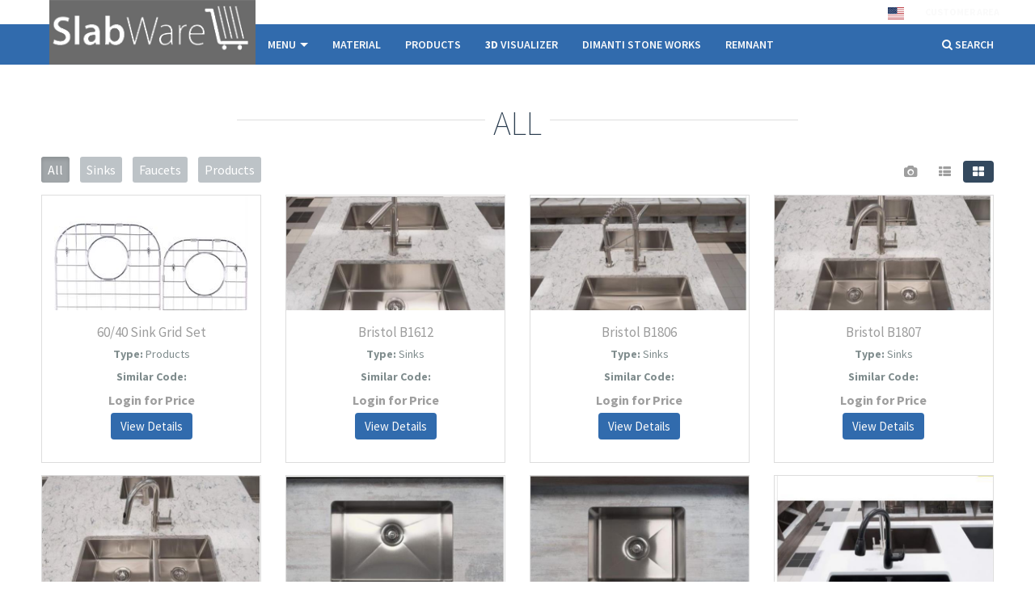

--- FILE ---
content_type: text/html; charset=utf-8
request_url: https://dsw.slabware.com/ListProducts.aspx?type=sink
body_size: 30894
content:


<!DOCTYPE html PUBLIC "-//W3C//DTD XHTML 1.0 Transitional//EN" "http://www.w3.org/TR/xhtml1/DTD/xhtml1-transitional.dtd">
<html xmlns="http://www.w3.org/1999/xhtml">
<head id="Head1"><meta http-equiv="Content-Type" content="text/html; charset=utf-8" /><title>
	Dimanti Stone Works
</title><meta name="viewport" content="width=device-width, initial-scale=1.0" />
    <!-- Fav and touch icons -->
    <link rel="apple-touch-icon-precomposed" sizes="144x144" href="assets/ico/apple-touch-icon-144-precomposed.png" /><link rel="apple-touch-icon-precomposed" sizes="114x114" href="assets/ico/apple-touch-icon-114-precomposed.png" /><link rel="apple-touch-icon-precomposed" sizes="72x72" href="assets/ico/apple-touch-icon-72-precomposed.png" /><link rel="apple-touch-icon-precomposed" href="assets/ico/apple-touch-icon-57-precomposed.png" /><link rel="shortcut icon" href="images/favicon.ico" />
    <!-- Bootstrap core CSS -->
    <link href="assets/bootstrap/css/bootstrap.css" rel="stylesheet" />
    <!-- Custom styles for this template -->
    <link href="assets/css/style.css?v=3" rel="stylesheet" /><link href="assets/css/galeria-home.css" rel="stylesheet" />
    <!-- Just for debugging purposes. -->
    <!-- HTML5 shim and Respond.js IE8 support of HTML5 elements and media queries -->
    <!--[if lt IE 9]>
    <script src="https://oss.maxcdn.com/libs/html5shiv/3.7.0/html5shiv.js"></script>
    <script src="https://oss.maxcdn.com/libs/respond.js/1.3.0/respond.min.js"></script>
    <![endif]-->
    <!-- include pace script for automatic web page progress bar  -->

    <script type="text/javascript">
        paceOptions = {
            elements: true
        };
    </script>

    <script type="text/javascript" src="/assets/js/jquery-2.2.4.min.js"></script>
    <script src="/assets/js/pace.min.js" type="text/javascript"></script>
    <script src='https://www.google.com/recaptcha/api.js' type="text/javascript"></script>
    <script type="text/javascript" src="/js/Integration_GoogleAnalytics.js" type="text/javascript"></script>

    <!-- styles needed by footable  -->
    <link href="assets/css/footable-0.1.css" rel="stylesheet" type="text/css" /><link href="assets/css/footable.sortable-0.1.css" rel="stylesheet" type="text/css" />
    <!-- gall-item Gallery for gallery page -->
    <link href="assets/plugins/magnific/magnific-popup.css" rel="stylesheet" />
    <!-- Custom styles for this template -->
    <link href="assets/css/style.css?v=3" rel="stylesheet" /><link href="assets/css/blog.css" rel="stylesheet" />
    <!-- CSS HIGHSLIDE -->
    <link href="assets/js/highslide.css" rel="stylesheet" />
    <!-- CSS SLABWARE -->
    <link href="assets/css/slabware.css?version=163" rel="stylesheet" /><link href="assets/plugins/ion.rangeSlider/css/ion.rangeSlider.css" rel="stylesheet" /><link href="assets/plugins/ion.rangeSlider/css/ion.rangeSlider.skinNice.css" rel="stylesheet" /><link href="backendGranite/assets/css/Geral/NewModal.css" rel="Stylesheet" /><meta name="description" content="Dimanti Stone Works" /><meta name="keywords" content="Dimanti Stone Works" /><meta property="og:title" content="Dimanti Stone Works" /><meta property="og:description" content="Dimanti Stone Works" /><meta property="og:image" content="http://dsw.slabware.com/images/1630_logo.png" /><meta property="og:url" content="http://dsw.slabware.com/ListProducts.aspx?type=sink" /></head>
<body>
    <!-- include INTEGRATION GOOGLE ADWORDS -->
    <script type="text/javascript" src="/js/Integration_GoogleAdwords.js"></script>
    <form method="post" action="./ListProducts.aspx?type=sink" id="formfull">
<div class="aspNetHidden">
<input type="hidden" name="__EVENTTARGET" id="__EVENTTARGET" value="" />
<input type="hidden" name="__EVENTARGUMENT" id="__EVENTARGUMENT" value="" />
<input type="hidden" name="__VIEWSTATE" id="__VIEWSTATE" value="/wEPDwUJMTk5NTkzMjYwD2QWAmYPDxYEHhJDb25maWd1cmFjYW9NYXN0ZXIyrxIAAQAAAP////[base64]/////[base64]/kvoUO/a/LtcEiQ==" />
</div>

<script type="text/javascript">
//<![CDATA[
var theForm = document.forms['formfull'];
if (!theForm) {
    theForm = document.formfull;
}
function __doPostBack(eventTarget, eventArgument) {
    if (!theForm.onsubmit || (theForm.onsubmit() != false)) {
        theForm.__EVENTTARGET.value = eventTarget;
        theForm.__EVENTARGUMENT.value = eventArgument;
        theForm.submit();
    }
}
//]]>
</script>


<script src="/WebResource.axd?d=W5wQwoTrglPRvPJ76IF0i3F0wna8_HiydgnU0SmkQ3v_YzshMPf9ai996taUF41zXLThYoWO2jxUzZzH4I3d_OOq3xH5BuoMjQ6tK4Djn9Y1&amp;t=638901526200000000" type="text/javascript"></script>


<script type="text/javascript">
//<![CDATA[
console.log('Erro-fff51202-50ee-4b30-a212-b141c47fc151: The remote server returned an error: (404) Not Found.');$(document).ready(function () { AlterarUrl('VYJbOg03JsAd2xA/du5gUY7C1+UPaspd1wR5UqcUsFU=') });//]]>
</script>

<script src="/ScriptResource.axd?d=IEtwsV6tmO-2DJf4bk-Rtj4NrbOlTYiGU7EC6xVyZ7nnI1GhKGKopwUt_cjUVI1t54nx52ZM9vUYsDSyaoj0b4OUhvhftzrvCN6s5MaOco-Ow3vyMNGSNdRi9yWzJ86_0VmNUAG6lVJeBsY94g0j8usRxBx49o_hdor7ND63_Ko1&amp;t=345ad968" type="text/javascript"></script>
<script src="/ScriptResource.axd?d=X-rt9lK1rsZ49wGG3nt0sA23astt7_ZgHYD1ISQ_DrjBqlpPKCZkNVzxMGTblQ56yU4iYOrTXGDfufHMHBCcnxYg4zoS9_3d_Z3apWWpzlnk0RafqckHQFVGxMhlpM0cIdw4wGwkhgaV721dlYJOTaz-SlQpERNLZHZWInnUajSNeOftf4VRs-OUUlfrmPna0&amp;t=345ad968" type="text/javascript"></script>
<div class="aspNetHidden">

	<input type="hidden" name="__VIEWSTATEGENERATOR" id="__VIEWSTATEGENERATOR" value="0A807627" />
	<input type="hidden" name="__EVENTVALIDATION" id="__EVENTVALIDATION" value="/wEdAPUCFOJ/w0UIRjMfeM1EVtjBFGsF+k403FKVpDJKxnJs5zBgVQHQ8SQ7Fn0NRvomkyLWjxN4zRhNFXw3j6TYyARbazDtr8Biipb6+CWjhD51Cu0ZUh5d6/+SJuG5+Kz9U9gAM4wP3mxWif//a2k9X3X5jsxxVhzGguWLcik+7NtbaCUktkQKNO6tb+MvvIRxS2upLZB9Dd8S/sMBeBfLuSX/iOB70M359VPK3s9e8pAaDmb27gYg96nGo8cYmA1a4Arx6GChSiOJ9v5zmr2/ncyUoBVRIdKIhOvAcBJ+KYbWux0AsfxWo95/+8RKewUpqVhJDYHV4jamenzASehKNRqVEvqynskAHBa/F/uJWM/Dmu/TS3j4OQ/owytGYAbj+N4ggj6oyznpdvP2GfocYSE9iC7cqNWd3CCa6no71ARJ1nBePSBfkLbVQJ/ix2HnKXnEBOwVpncbTmNFjz8Pd7r53Ctsn8qIegMlDNra7sfIZbZHba8c0jASVhT0iSH7fFrvQ+iKsZbelLiJuUV86oGRJ+5z82VvTwJkBAo6ixciLL3eXNJJNHh6ykfVa1peOZbVBKjSvw2wxihJ9nBCRneqlY4LCYMjc8Pfj74X744s/5PylvF+EVoXmqESmIRsYPkcgdGpy7yYQvaJ1Z0VdCYB+r5cjHiEzesL9MMob5soww9ZbKbrduTvD2rQYTbSKSKnlCIXDji0lkM8ounwX5N5POGqKUdK3Hfcwi/wn3LR8K5UXfQn3T9xwDEmn79kGjTt9jwh18kQNq0Hh5JH/CStKJPSX0P8LJNSoQy3Wahy8uF9TIja2MZ29ziMP3OhBzpZdmB7ammIE0n4dZhHWP5p3Dkv51zGRjIREN/yGiC+9vVopfCl407bnnRSkAfgfPkVQ7NVoS1IWeERh3FUuZKVHWzVRdFM/QNhnXoBdEyCZH6We7iiwrx+Z4uPI5D+hIAfQnVn40+rgl/3S1MypOBcez/pF4z5Mmz3ucynbdF3M3Fbl2TKcXHEajkgWHzkT73hOpHPX+hYnRVCd8LBIBo4DPCaepN9XqzJN51YPhu/An/S/txgTFjBR0zNkJFvw2cCvScnoQyXY/cLupipMSlfpxpFx8Yb4lYscctSSJRWWIu86he2ckwjG5Psa7RBKMYClwDK19Ykg/N2cxPWwHt0buq1jTF9Q8UZzDpt/S7sBDDf0SnAWbBZQM6hlhwymfSSo7W1WzIDXsnkXgQkP9KF70DRW2laOSGpkk/[base64]/FoFop1dPZ8Kx5mRdHdXChK8etStU2QtHWvhEW4xnvKdff2SOBenCjTYFQS5epYpcdgrjfpc8uZATEVmpuDW/7vcUKghS2KOAOpXDa+s2iHWrDWOJiRI1/[base64]/Im+yLOWsm7ZIVd21pWs4ByfkLUUit0JXKjg3y56jtwmyjizk2AfxwTdA6L+1ek0cF8eeJVWPywuZyYrs5COITYqbvsmbVRzLsHW/P3kEPo1AwJh5BmDo/b3pUwpt0SrdOSkuHRBBdyXLkEIqOMdmxe6NXelCohlvXe0qkyvtqGYyQc3uZXfdNkwClagtHeXnFNz6f8K2FmLrg06qlC3DAVjaQwYED1VgvdlbFgX7qeMzPBp0tpQ71IFaF7OlVLRAiKln41wb2lwsSrU5ugCTJX7kERpUt/+PNUnEvmwGz0yQt/zipkAMJaemdw2Uj7npVukU9rISPA+t1+kz/FzRe00VHGHK1T8/SGfLcc0kNbmVwfwhLnPvat8Yzf9T3krw0h2IGnhysrPZXlpS9bQW8ETS3QPIrxNi+Bh/EB0xMpcOQQXqY4IZ29J3WuelGHZ14KrVFb9WL/PzhR+JABta3o1wQzZRN5ss3w8hDQlh3iQtSKXx2L8A7/Bqur8vxyhTOBP5y2mk/eYkXQfMFFsxMn57nh/fMHNJ1VTqq2BOPatcL2x0kC/EAbuxHrx6agg0zq/e9qi29Q4EXEREYx+NcSWolAL8KKyfPvzyAK0LIDMHj+JkI8SADTbqM92yM+N9MA/MQe2O1KXTUK+aJ3PJbNx+Uoo8E+pMDv2rOz6kiZdtaDFwyM71iEmiJin0PIq/3r2s0cxutq+a1v1XgRZRkSDpYlUx5hjpGES2WspnFJ9fUv1i9CVnZURm9XAQ0QNxMGPHF7OlThfhnUVJZy8Og4HelGrJQZIL5QaBD0Oc0f73WexlcpCiJaN5stg60tDdch/kjm4La5FmlrCqBQ9438Z5acq58j69PS6rgnksNKMH7LHkyCedWtMGfrPf42w3vxi4oZzUkxJf8pnwJ4YcD4j2ChLfjh9XUQVz0cgSjwQs+M+dX+m+kaiTA/5tP1qiLbKwcTAY1UYzLZB4QZPVIeJSGxFM4zb/sdWebNviSvi7xexA+yTvGdDZcsD4XGAyk4IzcP6rbuwn+Usr846ZGY6hzBhhjySs4Ed9+ysBRSWBEQPIKJrb/RZwVCd3mjMP/mIdKM8E9IyeZO6lbrbZTwQHTM9B3t6b8MguumBix+d1edj2v8Ha8NwKV6+MXYAxwIsC4zKJqThXjEuuSHnxFCejdqQl5mI6kthoUB3MIym45To+6yH6oEGxRXEVsxSFuC5PAoNsE+qDDOszYFOIZgt74HcNLZBclPPVSK4C5J4jTaXVU5uI5PyEmMaNzK7/TAdf6CcD/K45GhelLIVJ3qbOatfrwMFZtNMjtrvGMVDiwqKd/ck2p+ENf9UN/grtYGiqctiqoYasRWI/Xvo7OWE6k4Jzu820FG+kl43mg4TMPz9hf5WJ5MUDmsbmIS6kBC2FQDXx6XJmOXsA9nKhbMfF/SHG7NwGDCRtYAiDaKBh+1tTZrlQoec17TzTyYdxjBJ01o4DMrsrihgFPiAOmrEmfWeCZqXcuO3VJFHd4raLFFQgWS0l0Ax+Pj/15YwejoLfM4snK9B1apcXljjAcvRtWTeA5VqWydRJLbJKMzLiVk9i2VP6OPW2AB3iUjpu+5/0+YR1lj8KlHMxRv5gj/qroWZQcpB428YnlvcT88L49B7H4h3umxrFPdRYfawxO97iYpyLaxMulOfmayPA9xHf6PgUjvKBgT5vyohspPdRu1zfXt9kXActCNPJ/C4iMStseFPSUvMHzZKsffAV3nsykSRes0+gnAAl2IMwxtoUcqFJVIFwO714bgnTZVg1KxQtgS+zQBnpzIKqJa49oDwrvH3tkk6WZ60QNVfEVmyHDY/RY10YtAIXWaVC5bWpoy81grl8YGwVzniktrFsuxsaDJmeF6rRqtmsvwPDm+BFB170aEpAueNI1OKpEbqOfNFDv2iWUBFxNu3sYkxFErBxupOOY2LZlkp2pG3JNzXLMatTIM7oeLD+16/qqmy+XPP38WIbh4LCtbI5DHc34zbyWWLV5mZaQN74YIdbpoItEEHa1ExDS/HEi08ZrvuWygJCHZH5RuHW6vuF1rodYt4bQZ3wne4CscTOWVnmzpwwyT45hjpBi5v0fWWykaY7jZeRj88/iMYTIKGRMBtBddW/[base64]/[base64]/350pJ1RbyEW0WXgciUJWtaazfDoUBQyWcnUHzD2J8QKZ2vxPe3AJLoxz4YTWx0B2LzEkKfwGfGjfTYpyFmT4AkRhAgJNnttIhXOlK0iCQAZ0wkaFJqQZul7KET7TWkUYZaOF3olhgn/F4k+AkmssXLMs/XYc2FIqTm9mTKPORYhgNd+C9BmUHLKMMmA3M4OVJ7DDuAU6WuteDVDXTUkfq3cUvxCW46vx8pxrK0fPTou44DMFK3RpB3i/xjepM1RwEVPz9hoGAp3wS45gSO5rCwAMBNQAO8twYRnwWAa3H9ySwtZkr6Sh9ufYcZmyRTTzELtAYi/rJdHQFU0jHmB9J/dxWI5upwrFhyhdw2/RECr5aEGm/Fxy5xsLHchLEjqxSltjMCF9OAdRomZYZokQzcAOcTrb2UUxa3+gA4YwxKn+asmXiso9hZQCS5CPEjl/fXi4GAwSr3UPwQ5BNV8qhC7rNL7UlNa3rwsrx1UpMuZYr4y4//OnlBv8F80hOK1SVgwcOJcZaluIXlLEkfIKZretfoU2ipopoytivytNZStCNH2pN/WhsX8w+Tr6APp5GawMElRY5LnwpeuXdTEp6D1QsOaSlS624alOALZad228MYH2BYEAXZwjONoALio9B+B+l0SC9bY3maHu95ZynrTRtEC5uapjChHf5QZ+x68NUhsmavzQZ2ccb5bwuT32nNi6DlsA7W/8YPQcVFOnoMw5bLfAptMRrctTVcBLa78BI5CSdzklIUIWNIyWg4RpM4c2gwgkAk+51A5Uh+PMeRIZtlPUwQqbzRk3NgBLoczSGZJd2bnFy+SUK/w/WxdUGa6TYq5k/ieFXAgu8dt2Rx134/arVzgKaOcG3ZKvOjWEG1xW17HW5bIEXAOJ0AlMcirX18G58wD6AGmvb/mCvor05QqD4mh63hi9PsLeTmRJyEaniy9mFoTr0qvtLUf2xNaz4LwTNXdXpC2tHvdHJzPCvbk7AyfR+NMi173r5L0oQsI7NW2s7N+mZ/8iRW+pzaWWEPk/vDbbkMS1bN8Whjkg5Lq6C6zxEuyJR7jq4vSZ6m6+SazG3RL8WQ6tVHLOi0M+oEWs1W2bJo/8TtqUBLT5RpY07360OVknz9SluOoPr6UewDBew2ddEtPuIQKP30vcZnGquXEY7VSpYD8Z6vE3YhjMPI31diJ1P9eClQsJwTAlEILM8K+qUJsjre0/ZkmmyFjO6EJ/ha5yofS/TUWKdDz8UtaPVFrqGWYZcx9++kJIBQUisX3llQJfXdNeymXKpRBKF8uOXyNoWS2oK2HPAD9iQ8fUzItijolqNRGWKSYBHr4ohOl2OlItqiWlfSVVnSALoR1IGV/[base64]/xM9JDfaa2W+pzZ6g8DCjLFXz81ZJfzZpWdZgK5k+rSgRvniZVcuSNnTwQ+mhMgi22TbfFfoZduVDHNcyj2Tdl904dyuKqA1P2kAcrh0/HuUyNYAGCNWxfv721x3TfEK1T1C5j/JsTIHQNnR5Zc/niH0wkypAyhjfM1z1CUlUSMjZieu6a59tV+p+iJqatPUdAWxZm0mJk9yaN/fkBO3MPBFqiEgEyA3u5beaLUhMoB2ghtZVi6u3HJJ0lMWXw73cPyygOdMmAHkSkv1w6MCCJh+MEzjau4TaPJPqjwUEZBxTnZx/uwcc1ERjZaXwyxmzyKEmtDVBjetKg/jAmQBdX8+zNxpzcAerPvpqi7/JG6u9TG1T0JSVTzN0K8NwV1AoN9JNOGgSboP+rwTMbsmd/Ckt4auzpulFac7yTP8BRHqqqnu0yqU9irA4vu7r0knyQVsClo30PqrvdTdWpb8be/[base64]/AWV/oTtYZ0R4dhskMv2ZhzniTVkTqSuG8XC4y8bswJadq4lBUeg+Rt6eqX05MlMcnNiLkkeGwELNKaMwoXw47s/cCZUOITnqa9w7CXVexoH4Xq+0Ann0CxjRRZ0ZjmjarFVkAWMTM1rKOIreBOOtVwyRdjBxKSAK/6bb2SyZR08S22GDtIke/i54UIkAKiGeWkJtp3+aP5x9W84yIuek54XIhsiieR8xrw/ASAspVfcUOIexl02WMOL1YLI2lVMq1n73S3gLtzBcTKtUrKi+gBRjpWXFsVawl4tdbPy+UvfZAut7RPvplzzhpOv0zRK1/9jypMxSit8qoOsX+kp7dLj8UCtwWzNrVuxiaeFXhtuP4hsjidHRS25a0Mh+AZxMNUMC7YHsIe0Ecp1ufynjL0CgxkGofU6kMfR+dcLtwx87atK2DuJWH/sIeFUibjnSnGJEv9x2JxdJPF21ZaVWAGGPQMM3zc0SSWRKcYgg0gic1uCUt6VSMUlqkCsLrMQ3DDawS7pstlYFVB4ncXaOSzD298FdJF9ROrxb2NkjC+z4BSdYXcSVuitiqNazWdGOd+wU7Lnlz3wLjqUqlb+iHRpbXyQDGINzmH3meMcIHObINcMk29ZbTN2vK/epwLbiDIe6xadzZ6hCKfkhLYXHzMEaSgkoDO++ZtEDlg0GekxMoKnC91/PreDHrTTksNQ0vp/P4PGxjtqQZcZMI/6SmJRr5Wq0pRoBE7Le41ZvTatlsd6/oe3eGV14JK0op9Q0jwuhk/[base64]/78Z/0SxnNF2+aLRrtK5CNp7kEA2Q+eaGDO5edfDx+BVnF1Ol/QYdUuHCdRaj" />
</div>
        <input type="hidden" name="ctl00$SearchHF" id="SearchHF" />
        <!-- AVISO INTERNET EXPLORER LIXO -->
        
        <!-- END POPUP -->
        <script type="text/javascript">
//<![CDATA[
Sys.WebForms.PageRequestManager._initialize('ctl00$FullScriptManager', 'formfull', ['tctl00$FiltroUpdate','FiltroUpdate','tctl00$ModalCustoExportacaoUpdatePanel','ModalCustoExportacaoUpdatePanel','tctl00$LoginUpdatePanel1','LoginUpdatePanel1','tctl00$ModalSendToFriendUpdatePanel','ModalSendToFriendUpdatePanel','tctl00$UpdatePanel1','UpdatePanel1','tctl00$ModalEmailEnviadoUpdatePanel','ModalEmailEnviadoUpdatePanel','tctl00$ModalEmailNaoEnviadoUpdatePanel','ModalEmailNaoEnviadoUpdatePanel','tctl00$LoginUpdatePanel','LoginUpdatePanel','tctl00$a','a'], [], [], 90, 'ctl00');
//]]>
</script>

        <!-- Modal LOADING -->
        <div id="modal-loading">
            <img src="../assets/img/loadinfo.net.gif" />
            <p>
                SlabWare...
            </p>
        </div>
        <!-- Modal FILTRO -->
        <div id="modal-filtro-materiais" class="modal" style="display: none;">
            <div class="modal-dialog ">
                <div class="modal-content">
                    <div class="modal-header">
                        <button type="button" class="close" data-dismiss="modal" aria-hidden="true" style="margin-top: 10px">
                            &times;
                        </button>
                        <h3 class="modal-title-site text-center">
                            <span class="i316">Search Materials</span>
                        </h3>
                    </div>
                    <div class="modal-body" style="padding-top: 0">
                        <div id="FiltroUpdate">
	
                                <div class="row">
                                    <div id="MaterialPanel" class="form-group col-xs-6">
		
                                        <label class="i90">
                                            MATERIAL
                                        </label>
                                        <select name="ctl00$MaterialDropDownList" id="MaterialDropDownList" class="form-control i495" style="color: #888888;">
			<option selected="selected" value="-1">( Select )</option>
			<option value="222">Absolute Black Granite</option>
			<option value="89">Abundance </option>
			<option value="49">Acadia Night</option>
			<option value="333">Aeolus</option>
			<option value="349">Alehouse Amber</option>
			<option value="112">Almond Roca</option>
			<option value="98">Arabescato</option>
			<option value="207">Arabescato Marble</option>
			<option value="286">Arabescato Vagli</option>
			<option value="301">Arabetto</option>
			<option value="50">Arctic White  Granite</option>
			<option value="174">Arctic White (Bianco Assoluto)</option>
			<option value="149">Arctic White Flamed</option>
			<option value="210">Aria</option>
			<option value="255">Aria Quartzite</option>
			<option value="4">Atlas Grey</option>
			<option value="237">Atomic Black</option>
			<option value="238">Atomic Black Brushed</option>
			<option value="297">Atomic Silver</option>
			<option value="315">Aurora</option>
			<option value="87">Avalanche</option>
			<option value="282">Avogado Leathered</option>
			<option value="52">Baltic Brown</option>
			<option value="346">Barocco</option>
			<option value="118">Bayshore Sand</option>
			<option value="53">Belvedere</option>
			<option value="54">Bianca Persa Polished</option>
			<option value="175">Bianco Carrara Extra</option>
			<option value="154">Bianco Vivan</option>
			<option value="348">Birch White</option>
			<option value="142">Biscotti (Azul Celeste)</option>
			<option value="114">Black Beauty</option>
			<option value="224">Black Bird</option>
			<option value="182">Black Galaxy Emerstone</option>
			<option value="57">Black Marinace</option>
			<option value="105">Black mist honed</option>
			<option value="221">Black Vermont Leathered</option>
			<option value="268">Blue Dunes Leathered</option>
			<option value="190">Blue Wave Leathered</option>
			<option value="334">Bluette</option>
			<option value="185">Botticino Classico</option>
			<option value="273">Bourbon Street</option>
			<option value="181">Brazilian Black Dual Finish</option>
			<option value="5">Brooklyn (Mont Blanc)</option>
			<option value="113">Brown Antique</option>
			<option value="6">Buckingham White (Calacatta Emporia)</option>
			<option value="116">Calacatta Apuano</option>
			<option value="162">Calacatta Bali</option>
			<option value="193">Calacatta Black</option>
			<option value="152">Calacatta Blitz (Atlas Grey)</option>
			<option value="249">Calacatta Corchia</option>
			<option value="342">Calacatta Extra</option>
			<option value="2">Calacatta Gold (Calacatta Clasique)</option>
			<option value="163">Calacatta Lavasa</option>
			<option value="217">Calacatta Napoli</option>
			<option value="171">Calacatta Trento</option>
			<option value="172">Calacatta Verona</option>
			<option value="151">Calacattino CQS</option>
			<option value="60">Caledonia</option>
			<option value="9">Canvas</option>
			<option value="230">Capri</option>
			<option value="10">Carrara </option>
			<option value="165">Carrara Lumos</option>
			<option value="90">Cassino White</option>
			<option value="280">Celeste Quartzite</option>
			<option value="11">Chalk White (Rucio)</option>
			<option value="138">Charming (Carrara Mist)</option>
			<option value="331">Chiffon</option>
			<option value="307">Chimento</option>
			<option value="62">Cinderella Leathered</option>
			<option value="61">Cinderella Polished</option>
			<option value="12">Clock Tower (Nimbus)</option>
			<option value="147">Cloud Burst</option>
			<option value="48">Coda Brushed</option>
			<option value="298">Coffee Brown Leather</option>
			<option value="240">Concetto Amethyst Rock</option>
			<option value="63">Cosmopolitan</option>
			<option value="159">Cosmopolitan Dual Finish</option>
			<option value="64">Cosmopolitan Leathered</option>
			<option value="312">Cove</option>
			<option value="338">Covelano</option>
			<option value="86">Crema Diamante</option>
			<option value="261">Cristal Del Mare</option>
			<option value="274">Crystallo De La Sera</option>
			<option value="340">Da Vinci</option>
			<option value="275">Diamond White</option>
			<option value="341">Dolimiti Venato</option>
			<option value="14">Dsw Matrix</option>
			<option value="318">Emparia</option>
			<option value="344">Eramosa Arrow</option>
			<option value="339">Eramosa Geoluxe</option>
			<option value="335">Eramosa X</option>
			<option value="204">Everest Quartzite</option>
			<option value="235">Fantasy Brown</option>
			<option value="180">Fantasy Brown Leathered</option>
			<option value="17">Farmhouse White</option>
			<option value="313">Flurry</option>
			<option value="225">Giulietta</option>
			<option value="215">Glacier White</option>
			<option value="220">Gloria White Quartzite</option>
			<option value="288">Green Army</option>
			<option value="19">Grey Lagoon</option>
			<option value="156">Grey Sky (Smokey Mountain Leathered)</option>
			<option value="141">Greystone (Iced Grey)</option>
			<option value="143">Grigio (Carrara Grigio)</option>
			<option value="108">Himalayan White</option>
			<option value="183">Hudson Yard (Borghini Gold)</option>
			<option value="20">Hudson Yard (Calacatta Laza)</option>
			<option value="256">Infinity Brown</option>
			<option value="135">Iron Grey (Manhattan Grey)</option>
			<option value="271">Jadore</option>
			<option value="128">Jet Black 3100</option>
			<option value="218">Labradorite Australia</option>
			<option value="153">Latte (Bayshore Sands)</option>
			<option value="254">Lava Vecchia</option>
			<option value="231">Leather Edition</option>
			<option value="351">Lemurian Blue</option>
			<option value="22">Lennox Grey</option>
			<option value="47">Lennox V2</option>
			<option value="131">Lido Blanco</option>
			<option value="206">Lilac</option>
			<option value="317">Linen</option>
			<option value="146">London Grey</option>
			<option value="23">Loud Luxury </option>
			<option value="290">Lumanyx</option>
			<option value="137">Lumina</option>
			<option value="97">Luna</option>
			<option value="250">Lunar Mat Dekton</option>
			<option value="260">Macchia Vecchia Fantastico</option>
			<option value="145">Majesty (Midnight Majesty)</option>
			<option value="248">Mammoth Cave</option>
			<option value="24">Manhattan (Fiona)</option>
			<option value="173">Mara Blanca</option>
			<option value="104">Marengo</option>
			<option value="320">Marine</option>
			<option value="316">Maverick</option>
			<option value="26">Miami White</option>
			<option value="27">Michelangelo (Alabaster White)</option>
			<option value="103">MIDNIGHT</option>
			<option value="323">Mila</option>
			<option value="228">Milano</option>
			<option value="299">Milky Way</option>
			<option value="322">Mirora</option>
			<option value="65">Mocha Ornamental</option>
			<option value="188">Mont Blanc Leather</option>
			<option value="209">Mont Blanc Quartzite</option>
			<option value="227">Museum Gray</option>
			<option value="200">Naica Quartzite</option>
			<option value="136">Nantucket White (Stream White)</option>
			<option value="66">Negresco Leathered</option>
			<option value="186">Nero Assoluto India Premium Honed</option>
			<option value="29">Nero Borghini</option>
			<option value="281">Nero Striatto Honed</option>
			<option value="305">Neve</option>
			<option value="277">New York New York</option>
			<option value="30">Noble Grey (Calacatta Ultra)</option>
			<option value="31">Oatmeal (Pebble Rock)</option>
			<option value="196">Ocean Blue Quartzite</option>
			<option value="336">Ocean Red</option>
			<option value="191">Olympus Grey Leathered</option>
			<option value="337">Onice Blue</option>
			<option value="246">Onice Oriental</option>
			<option value="179">Onyx LQ6226</option>
			<option value="122">Opal White</option>
			<option value="233">Opera White</option>
			<option value="199">Opus Pearl </option>
			<option value="270">Opus White Leather</option>
			<option value="321">Oro</option>
			<option value="32">Oro (Carrara Caldia)</option>
			<option value="67">Oscuro Mist Dual Finish</option>
			<option value="68">Oscuro Mist Polished</option>
			<option value="93">Pacific Coast (Cloud Burst)</option>
			<option value="134">Park Avenue (Ganache)</option>
			<option value="236">Patagonia</option>
			<option value="157">Pepper Mill (Peppercorn White)</option>
			<option value="94">Perla white</option>
			<option value="278">Picasso</option>
			<option value="102">PIER 39</option>
			<option value="80">Pink Rapture</option>
			<option value="244">Platinum Quartzite</option>
			<option value="129">Pnb et noir</option>
			<option value="350">Porter Flint</option>
			<option value="101">Portico cream</option>
			<option value="34">Powder Grey (Meridian Grey)</option>
			<option value="327">Primordia</option>
			<option value="243">Pure White</option>
			<option value="35">Queens (Ophelia)</option>
			<option value="324">Raven</option>
			<option value="325">Raven Dual Finish</option>
			<option value="326">Raven Leather</option>
			<option value="96">Raw Concrete</option>
			<option value="36">Raw Concrete (Antolini)</option>
			<option value="232">Romeo</option>
			<option value="276">Rose Noir</option>
			<option value="257">Rough Sea</option>
			<option value="262">Royal Dream Leather</option>
			<option value="347">Royal Jasper</option>
			<option value="148">Royal White</option>
			<option value="95">Royale blanc</option>
			<option value="311">Sable</option>
			<option value="144">Salt &amp; Pepper (Bianco Pepper)</option>
			<option value="285">San Andreas</option>
			<option value="166">San Simone Leather</option>
			<option value="126">Sea Salt</option>
			<option value="187">Sequoia Brown Leather</option>
			<option value="292">Serene</option>
			<option value="70">Serengeti</option>
			<option value="92">Silestone  calacatta </option>
			<option value="176">Silver Biscotti (Azul Celeste)</option>
			<option value="71">Silver Cloud Polished</option>
			<option value="194">Sky Dream Quartzite</option>
			<option value="242">Sky white leather</option>
			<option value="241">sky white quartzite</option>
			<option value="107">Smoke Stack</option>
			<option value="37">Soho (Desert Bloom)</option>
			<option value="119">Soho (Hanstone)</option>
			<option value="289">Solessio</option>
			<option value="41">Statuario (Statuary Classique)</option>
			<option value="140">Stay Golden</option>
			<option value="74">Steel Grey Dual Finish</option>
			<option value="73">Steel Grey Polished</option>
			<option value="259">Steel Sofia Cuprum Neolith</option>
			<option value="309">Stella </option>
			<option value="283">Stonewood</option>
			<option value="245">Stonewood Quartzite</option>
			<option value="42">Strobe Grey (Stellar Grey)</option>
			<option value="44">Studio White (Marfa)</option>
			<option value="77">Sunkissed Green (Uba Tuba)</option>
			<option value="167">Sydney (Carrara Delphi)</option>
			<option value="234">Symphony</option>
			<option value="328">Symphony Grey</option>
			<option value="115">Taj Mahal</option>
			<option value="266">Taj Mahal Leathered</option>
			<option value="329">Taj Ultra</option>
			<option value="343">Teak Wood</option>
			<option value="319">Tessaro</option>
			<option value="76">Titanium Leathered</option>
			<option value="75">Titanium Polished</option>
			<option value="88">Toblerone</option>
			<option value="117">Toblerone Bianco</option>
			<option value="330">Twillie</option>
			<option value="226">Umbria</option>
			<option value="130">Urban cloud</option>
			<option value="300">Vanilla Sky</option>
			<option value="110">Venatino</option>
			<option value="219">Verde Chanel Quartzite</option>
			<option value="291">Vesuvius</option>
			<option value="78">Via Lactea</option>
			<option value="284">Vintage Taupe</option>
			<option value="314">Vintique</option>
			<option value="123">Wakanda Quartzite</option>
			<option value="150">Walnut Luster</option>
			<option value="295">White Camouflage Honed</option>
			<option value="46">White Coast (Blanca Statuarietto)</option>
			<option value="279">White Macaubus</option>
			<option value="79">White Mist</option>
			<option value="127">White Nile Quartzite</option>
			<option value="353">White Sand</option>
			<option value="345">White Silk</option>

		</select>
                                    
	</div>
                                    <div id="EspessuraPanel" class="form-group col-xs-6">
		
                                        <label class="i42">
                                            THICKNESS
                                        </label>
                                        <select name="ctl00$THICKNESSDropDownList" id="THICKNESSDropDownList" class="form-control i495" style="color: #888888;">
			<option selected="selected" value="-1">( Select )</option>
			<option value="4">12mm</option>
			<option value="1">2cm</option>
			<option value="2">3cm</option>
			<option value="3">5cm</option>

		</select>
                                    
	</div>
                                    <div id="QualidadePanel" class="form-group col-xs-6">
		
                                        <label class="i43">
                                            QUALITY
                                        </label>
                                        <select name="ctl00$QUALITYDropDownList" id="QUALITYDropDownList" class="form-control i495" style="color: #888888;">
			<option selected="selected" value="-1">( Select )</option>
			<option value="6">Level 01</option>
			<option value="7">Level 02</option>
			<option value="4">Level 03</option>
			<option value="5">Level 04</option>

		</select>
                                    
	</div>
                                    <div id="ClassificacaoPanel" class="form-group col-xs-6">
		
                                        <label class="i317">
                                            CLASSIFICATION
                                        </label>
                                        <select name="ctl00$TYPEDropDownList" id="TYPEDropDownList" class="form-control i495" style="color: #888888;">
			<option selected="selected" value="-1">( Select )</option>
			<option value="35">Basic</option>
			<option value="29">Exotic</option>

		</select>
                                    
	</div>
                                    <div id="ComposicaoPanel" class="form-group col-xs-6">
		
                                        <label class="i45">
                                            STONE TYPE
                                        </label>
                                        <select name="ctl00$COMPOSITIONDropDownList" id="COMPOSITIONDropDownList" class="form-control i495" style="color: #888888;">
			<option selected="selected" value="-1">( Select )</option>
			<option value="22">Calcita</option>
			<option value="21">Engineered Quartz</option>
			<option value="25">Geoluxe</option>
			<option value="19">Glass</option>
			<option value="11">Granite</option>
			<option value="17">Limestone</option>
			<option value="12">Marble</option>
			<option value="18">Onyx</option>
			<option value="24">Porcelain</option>
			<option value="23">Quartz</option>
			<option value="14">Quartzite</option>
			<option value="15">Soap Stone</option>
			<option value="20">Travertine</option>

		</select>
                                    
	</div>
                                    <div id="ColorPanel" class="form-group col-xs-6">
		
                                        <label>
                                            COLOR
                                        </label>
                                        <select name="ctl00$COLORDropDownList" id="COLORDropDownList" class="form-control i495" style="color: #888888;">
			<option selected="selected" value="-1">( Select )</option>
			<option value="5">Brown</option>
			<option value="6">Gold</option>
			<option value="7">White</option>
			<option value="8">Green </option>
			<option value="10">Grey</option>
			<option value="11">Yellow</option>
			<option value="12">Red</option>
			<option value="13">Black</option>
			<option value="14">White /  Grey</option>
			<option value="15">White Grey</option>
			<option value="16">Beige</option>
			<option value="17">Blue</option>
			<option value="18">Black / White</option>
			<option value="19">White/Burgundy</option>
			<option value="20">Pink</option>

		</select>
                                    
	</div>
                                    <div id="OrigemPanel" class="form-group col-xs-6" style="display:none;">
		
                                        <label class="i47">
                                            ORIGIN
                                        </label>
                                        <select name="ctl00$ORIGINDropDownList" id="ORIGINDropDownList" class="form-control i495" style="color: #888888;">
			<option value="-1">( Select )</option>

		</select>
                                    
	</div>
                                    <div id="AcabamentoPanel" class="form-group col-xs-6">
		
                                        <label class="i48">
                                            FINISH
                                        </label>
                                        <select name="ctl00$FINISHINGDropDownList" id="FINISHINGDropDownList" class="form-control i495" style="color: #888888;">
			<option selected="selected" value="-1">( Select )</option>
			<option value="4">Brushed</option>
			<option value="6">Dual Finish</option>
			<option value="7">Flamed</option>
			<option value="2">Honed</option>
			<option value="3">Leather</option>
			<option value="8">Matte</option>
			<option value="5">NVG </option>
			<option value="1">Polished</option>

		</select>
                                    
	</div>
                                    <div id="LOCATIONAdvancedSearchPanel" class="form-group col-xs-12" style="display:none;">
		
                                        <label class="i48">
                                            LOCATIONS
                                        </label>
                                        <!-- 160 = 4 linhas -->
                                        <div class="borda" style="padding-bottom: 0; max-height: 160px; overflow-y: auto">
                                            <input type="hidden" name="ctl00$LocationsHF" id="LocationsHF" />
                                            
                                        </div>
                                    
	</div>
                                    <div class="form-group col-xs-12" style="padding: 0; margin-bottom: 0">
                                        <div class="form-group col-xs-6">
                                            <div class="form-group">
                                                <label>HEIGHT</label>
                                                <div class="input-group">
                                                    <input name="ctl00$AlturaInicioTextBox" id="AlturaInicioTextBox" class="form-control numbersOnly" type="text" name="start" placeholder="0" />
                                                    <span class="input-group-addon">to</span>
                                                    <input name="ctl00$AlturaFimTextBox" id="AlturaFimTextBox" class="form-control numbersOnly" type="text" name="end" placeholder="150" />
                                                </div>
                                            </div>
                                        </div>
                                        <div class="form-group col-xs-6">
                                            <div class="form-group">
                                                <label>LENGTH</label>
                                                <div class="input-group">
                                                    <input name="ctl00$LarguraInicioTextBox" id="LarguraInicioTextBox" class="form-control numbersOnly" type="text" name="start" placeholder="0" />
                                                    <span class="input-group-addon">to</span>
                                                    <input name="ctl00$LarguraFimTextBox" id="LarguraFimTextBox" class="form-control numbersOnly" type="text" name="end" placeholder="150" />
                                                </div>
                                            </div>
                                        </div>
                                    </div>
                                    <div id="PartialSlabOnFullInvPanel" class="col-xs-12">
		
                                        <div class="checkbox" style="margin: -15px 0 10px 0">
                                            <label>
                                                <input id="PartialSlabOnFullInvCheckBox" type="checkbox" name="ctl00$PartialSlabOnFullInvCheckBox" />
                                                <span class="i310">REMNANT</span>
                                            </label>
                                        </div>
                                    
	</div>
                                    <div id="MaterialTextBoxPanel" class="form-group col-xs-12">
		
                                        <input name="ctl00$MaterialNameTextBox" type="text" id="MaterialNameTextBox" class="form-control i496" placeholder="Material Name" />
                                    
	</div>
                                    <div id="BlocoPanel" class="form-group col-xs-12" style="display:none;">
		
                                        <input name="ctl00$BlocoTextBox" type="text" id="BlocoTextBox" class="form-control i497" placeholder="Block" />
                                    
	</div>
                                    <div id="BundlePanel" class="form-group col-xs-12" style="display:none;">
		
                                        <input name="ctl00$BundleTextBox" type="text" id="BundleTextBox" class="form-control i498" placeholder="Bundle" />
                                    
	</div>
                                    <div id="BrandPanel" class="form-group col-xs-12">
		
                                        <input name="ctl00$BrandTextBox" type="text" id="BrandTextBox" class="form-control" placeholder="Brand" />
                                    
	</div>
                                </div>
                                <div class="row">
                                    <div class="form-group col-xs-4">
                                        <a id="ClearLinkButton" class="btn  btn-block btn-lg btn-primary i50" href="javascript:__doPostBack(&#39;ctl00$ClearLinkButton&#39;,&#39;&#39;)" style="background-color: #EC7063;"> CLEAR</a>
                                    </div>
                                    <div class="form-group col-xs-8">
                                        <a id="FiltrarLinkButton" class="btn  btn-block btn-lg btn-primary i08" href="javascript:__doPostBack(&#39;ctl00$FiltrarLinkButton&#39;,&#39;&#39;)"><i class="fa fa-search"></i> SEARCH</a>
                                    </div>
                                </div>
                            
</div>
                    </div>
                </div>
            </div>
        </div>


        <div id="ModalMensalidade" class="modal fade" data-backdrop="static">
            <div class="modal-dialog" role="document">
                <div class="modal-content">
                    <div class="modal-header">
                        
                        <h4 class="modal-title" style="margin: 0 auto; display: table; padding: 5px 0; font-weight: bold; font-size: 20px;">WARNING</h4>
                    </div>
                    <div id="ModalCustoExportacaoUpdatePanel">
	
                            <div class="modal-body" style="font-size: 20px;">
                                <b>Sorry, we are temporarily out of service. Please check back later</b>
                            </div>
                        
</div>
                </div>
            </div>
        </div>
        <!-- Modal DETALHE -->
        <div class="detalhe-bundle">
        </div>
        <!-- Modal Login start -->
        <div class="modal signUpContent fade" id="ModalLogin" tabindex="-1" role="dialog">
            <div class="modal-dialog ">
                <div class="modal-content">
                    <div id="LoginUpdatePanel1">
	
                            <div class="modal-header">
                                <button type="button" class="close" data-dismiss="modal" aria-hidden="true">
                                    &times;
                                </button>
                                <h3 class="modal-title-site text-center i01 txt-padrao">CUSTOMER AREA
                                </h3>
                            </div>
                            <div id="LoginPanel" class="modal-body" onkeypress="javascript:return WebForm_FireDefaultButton(event, &#39;SendButton&#39;)">
		
                                <div class="form-group text-center i01x">
                                    Track all information about your order
                                </div>
                                <div class="form-group login-username">
                                    <input name="ctl00$LoginTextBox" type="text" id="LoginTextBox" class="form-control input ajax_login" size="20" placeholder="Login" />
                                </div>
                                <div class="form-group login-password">
                                    <input name="ctl00$SenhaTextBox" type="password" id="SenhaTextBox" class="form-control input ajax_senha" size="20" placeholder="Password" />
                                </div>
                                <div style="margin-bottom: 5px; font-size: 12px; color: Red;">
                                    <span id="ErroLabel"></span>
                                </div>
                                <div>
                                    <a id="SendButton" class="btn  btn-block btn-lg btn-primary modal-login i02" href="javascript:__doPostBack(&#39;ctl00$SendButton&#39;,&#39;&#39;)">LOGIN</a>
                                </div>
                            
	</div>
                            <!--userForm-->
                            <div class="modal-footer" style="padding: 0;">
                                
                                <p class="col-xs-6" style="text-align: left; margin: 5px 0px;">
                                    <a href="/RegisterForgot.aspx" class="i06">Lost your password?</a>
                                </p>
                            </div>
                        
</div>
                </div>
                <!-- /.modal-content -->
            </div>
            <!-- /.modal-dialog -->
        </div>

        <div id="ModalSendToFriend" class="modal fade">
            <div class="modal-dialog" role="document">
                <div id="ModalSendToFriendUpdatePanel">
	
                        <div id="ContentCadastroSF" class="modal-content" style="margin-top: 15%">
                            <div style="margin-bottom: 0; padding: 15px">
                                <p style="display: inline; font-size: 16px; font-weight: bold; color: black"><span class="i119">SEND TO A FRIEND</span></p>
                                <a href="javascript:;" class="btn btn-xs btn-icon" style="float: right; font-size: 16px; color: #EC7064" data-dismiss="modal">
                                    <i class="fa fa-close"></i>
                                </a>
                            </div>
                            <div class="modal-body" style="padding-top: 0px">
                                <div class="row">
                                    <div class="form-group col-sm-6 col-xs-12">
                                        <label class="i124">YOUR NAME</label>
                                        <span class="lembrete">*</span>
                                        <input name="ctl00$SeuNomeTextBox" type="text" id="SeuNomeTextBox" class="form-control" />
                                    </div>
                                    <div class="form-group col-sm-6 col-xs-12">
                                        <label class="i125">YOUR EMAIL</label>
                                        <span class="lembrete">*</span>
                                        <input name="ctl00$SeuEmailTextBox" type="text" id="SeuEmailTextBox" class="form-control" />
                                    </div>
                                    <div class="form-group col-xs-12">
                                        <label class="i126">FRIEND'S EMAIL</label>
                                        <span class="lembrete">*</span>
                                        <input name="ctl00$AmigoEmailTextBox" type="text" id="AmigoEmailTextBox" class="form-control" style="margin-bottom: 0" />
                                        <span class="lembrete">Separate e-mails by ';' (semicolon)</span>
                                    </div>
                                    <div class="form-group col-xs-12">
                                        <label class="i127">MESSAGE</label>
                                        <span class="lembrete">*</span>
                                        <textarea name="ctl00$MenssagemTextBox" rows="5" cols="20" id="MenssagemTextBox" class="form-control">
</textarea>
                                    </div>
                                    <div id="ErroFieldsMsg" class="form-group col-xs-12 ErroFieldsMsg" style="margin: 0px; color: red; font-weight: bold; text-align: center;">
		
                                        <span id="MensagemErroSendFriend"></span>
                                    
	</div>
                                </div>
                            </div>
                            <div class="modal-footer">
                                <span class="btn btn-default i129" data-dismiss="modal">Back</span>
                                <a id="SendFriendBtn" class="btn btn-info i128" href="javascript:__doPostBack(&#39;ctl00$SendFriendBtn&#39;,&#39;&#39;)" style="margin-left: 15px; color: #FFFFFF">Send</a>
                            </div>
                        </div>
                    
</div>
            </div>
        </div>
        <div id="ModalInquiring" class="modal fade">
            <div class="modal-dialog" role="document">
                <div id="UpdatePanel1">
	
                        <div id="ContentCadastroIQ" class="modal-content" style="margin-top: 15%">
                            <div style="margin-bottom: 0; padding: 15px">
                                <p style="display: inline; font-size: 16px; font-weight: bold; color: black"><span class="i477">INQUIRING</span></p>
                                <a href="javascript:;" class="btn btn-xs btn-icon" style="float: right; font-size: 16px; color: #EC7064" data-dismiss="modal">
                                    <i class="fa fa-close"></i>
                                </a>
                            </div>
                            <div class="modal-body" style="padding-top: 0px">
                                <div class="row">
                                    <div class="form-group col-sm-6 col-xs-12">
                                        <label class="i124">YOUR NAME</label>
                                        <span class="lembrete">*</span>
                                        <input name="ctl00$NomeInquiringTextBox" type="text" id="NomeInquiringTextBox" class="form-control" />
                                    </div>
                                    <div class="form-group col-sm-6 col-xs-12">
                                        <label class="i125">YOUR EMAIL</label>
                                        <span class="lembrete">*</span>
                                        <input name="ctl00$EmailInquiringTextBox" type="text" id="EmailInquiringTextBox" class="form-control" />
                                    </div>
                                    <div class="form-group col-xs-12">
                                        <label class="i127">MESSAGE</label>
                                        <textarea name="ctl00$MenssagemInquiringTextBox" rows="5" cols="20" id="MenssagemInquiringTextBox" class="form-control">
</textarea>
                                    </div>
                                    <div id="ErroFieldsInquiringMsg" class="form-group col-xs-12 ErroFieldsMsg" style="margin: 0px; color: red; font-weight: bold; text-align: center;">
		
                                        <span id="MensagemErroInquiring"></span>
                                    
	</div>
                                </div>
                            </div>
                            <div class="modal-footer">
                                <span class="btn btn-default i129" data-dismiss="modal">Back</span>
                                <a id="InquiringButton" class="btn btn-info i128" href="javascript:__doPostBack(&#39;ctl00$InquiringButton&#39;,&#39;&#39;)" style="margin-left: 15px; color: #FFFFFF">Send</a>
                            </div>
                        </div>
                    
</div>
            </div>
        </div>
        <div id="ModalEmailEnviado" class="modal fade">
            <div class="modal-dialog" role="document">
                <div id="ModalEmailEnviadoUpdatePanel">
	
                        <div class="modal-content" style="margin-top: 15%;">
                            <div class="modal-header" style="margin-bottom: 0">
                                <a href="javascript:;" class="btn btn-xs btn-icon btn-circle btn-danger m-t-5" style="float: right; font-size: 12px; margin-top: 7px;" data-dismiss="modal">
                                    <i class="fa fa-close"></i>
                                </a>
                                <h3 class="modal-title i76" style="padding: 5px 10px; color: white;">E-mail Sent!</h3>
                            </div>
                            <div class="modal-body" style="text-align: -webkit-center;">
                                <div>
                                    <img width="150px" src="../images/greencheck.png" />
                                </div>
                                <div style="font-size: 18px; padding: 10px 30px; font-weight: bold; color: green;">
                                    <span>Thank you! Your message has been sent successfully!</span>
                                </div>
                            </div>
                            <div class="modal-footer">
                                <span class="btn btn-info i129" data-dismiss="modal">OK</span>
                            </div>
                        </div>
                    
</div>
            </div>
        </div>

        <div id="ModalEmailNaoEnviado" class="modal fade">
            <div class="modal-dialog" role="document">
                <div id="ModalEmailNaoEnviadoUpdatePanel">
	
                        <div id="ContentNaoEnviado" class="modal-content" style="margin-top: 15%;">
                            <div class="modal-header" style="margin-bottom: 0">
                                <a href="javascript:;" class="btn btn-xs btn-icon btn-circle btn-danger m-t-5" style="float: right; font-size: 12px; margin-top: 7px;" data-dismiss="modal">
                                    <i class="fa fa-close"></i>
                                </a>
                                <h3 class="modal-title i76" style="padding: 5px 10px; color: white;">Ops! Something Happened.</h3>
                            </div>
                            <div class="modal-body" style="text-align: -webkit-center;">
                                <div>
                                    <img width="150px" src="../images/redX.png" />
                                </div>
                                <div style="font-size: 18px; text-align: center; padding: 10px 30px; font-weight: bold; color: red;">
                                    <span class="MsgErro"></span>
                                    <br />
                                    <span>Please, try again!</span>
                                </div>
                            </div>
                            <div class="modal-footer">
                                <span class="btn btn-info i129" data-dismiss="modal">OK</span>
                            </div>
                        </div>
                    
</div>
            </div>
        </div>

        <!-- Modal Login end -->
        <!-- Fixed navbar start -->
        <div id="HeaderDiv" class="navbar navbar-tshop navbar-fixed-top megamenu altura-mobile" role="navigation" style="border-bottom: 0px!important">
            <div class="navbar-top navcor">
                <div style="margin-right: 3%;">
                    <div>
                        <div class="pull-right no-margin no-padding" style="height: 30px;">
                            <div id="LoginUpdatePanel" class="pull-right area-mobile">
	
                                    <ul class="userMenu">
                                        <li>
                                            <div id="BandeiraDropdownList" class="dropdown">
                                                <button class="btn dropdown-toggle" type="button" id="dropdownMenu1" data-toggle="dropdown" aria-haspopup="true" aria-expanded="true" style="background: transparent">
                                                    <span id="BandeiraSelecionadaLabel" class="flag-icon flag-icon-us">&nbsp;</span>&nbsp;
                                                    <span class="caret" style="color: white"></span>
                                                </button>
                                                <ul class="dropdown-menu" style="position: absolute; top: 30px; width: 50px; min-width: unset" aria-labelledby="dropdownMenu1">
                                                    <li style="width: 100%; padding: 8px 8px;">
                                                        <a class="bandeiraBtn" href="javascript:__doPostBack(&#39;ctl00$ctl29&#39;,&#39;&#39;)" style="font-size: 16px"><i class="flag-icon flag-icon-us">&nbsp;</i></a></li>
                                                    <li style="width: 100%; padding: 8px 8px;">
                                                        <a class="bandeiraBtn" href="javascript:__doPostBack(&#39;ctl00$ctl30&#39;,&#39;&#39;)" style="font-size: 16px"><i class="flag-icon flag-icon-ca">&nbsp;</i></a></li>
                                                    <li style="width: 100%; padding: 8px 8px;">
                                                        <a class="bandeiraBtn" href="javascript:__doPostBack(&#39;ctl00$ctl31&#39;,&#39;&#39;)" style="font-size: 16px"><i class="flag-icon flag-icon-es">&nbsp;</i></a></li>
                                                    <li style="width: 100%; padding: 8px 8px;">
                                                        <a class="bandeiraBtn" href="javascript:__doPostBack(&#39;ctl00$ctl32&#39;,&#39;&#39;)" style="font-size: 16px"><i class="flag-icon flag-icon-br">&nbsp;</i></a></li>
                                                </ul>
                                            </div>
                                        </li>
                                        <li class="pull-right logout-button">
                                            
                                        </li>
                                        <li class="login-button">
                                            <a id="AreaDoClienteButton" class="i01" href="javascript:__doPostBack(&#39;ctl00$AreaDoClienteButton&#39;,&#39;&#39;)">Customer Area</a>
                                        </li>
                                    </ul>
                                
</div>
                        </div>
                    </div>
                </div>
            </div>
            <!--/.navbar-top-->
            <div class="margem-mobile" style="margin-right: 4%; margin-left: 4%;">

                <div id="a">
	
                        <ul class="userMenu">
                            <div class="navbar-header">
                                <div style="padding-left: 10px;">
                                    <div style="display: table-cell">
                                        <a href="/default.aspx">
                                            <img id="ImgLogoTop" class="logotopo" src="/images/1630_logo.png" />
                                        </a>
                                    </div>
                                </div>
                                <div class="hidden-sm hidden-md hidden-lg" style="margin-top: -25px; float: right;">
                                    <span data-toggle="collapse" data-target=".navbar-search">
                         <li>
                          <a>
                            <i class="fa fa-search fa-2x"></i>
                          </a>
                        </li>
                                    </span>
                                    <span data-toggle="collapse" data-target=".navbar-collapse">
                        <li class="userMenu">
                            <a>                  
                              <i class="fa fa-bars fa-2x"></i>      
                           </a>
                        </li>
                                    </span>
                                </div>
                                
                            </div>
                        </ul>
                    
</div>


                <div class="navbar-cart  collapse">
                    
                    <!--/.cartMenu-->
                </div>
                <div class="navbar-search collapse bg-search">
                    <div class="menu-content" style="padding: 5px 20px;">
                        <div class="radio-inline" style="margin-right: 10px;">
                            <label class="color-label">
                                <input id="MaterialRadioMini" type="radio" name="ctl00$SearchMiniGroup" value="MaterialRadioMini" checked="checked" />
                                Material
                            </label>
                        </div>
                        <div class="radio-inline">
                            <label class="color-label">
                                <span class="i51B"><input id="ProductRadioButtonMini" type="radio" name="ctl00$SearchMiniGroup" value="ProductRadioButtonMini" checked="checked" /></span>
                                Product
                            </label>
                        </div>
                        <span id="AbrirModalAdavancedLabel1" class="pull-right color-label" onclick="AbrirModalAdvancedSearch(&#39;Mini&#39;)" style="cursor: pointer; font-weight: bold;">ADVANCED SEARCH</span>
                        <div class="input-group">
                            <input name="ctl00$SearchMiniTextBox" type="text" id="SearchMiniTextBox" class="form-control" placeholder="Enter any desired material or product information: Name, Type, Similar Code, Description" />
                            <a id="SearchMiniLinkButton" class="input-group-addon" href="javascript:__doPostBack(&#39;ctl00$SearchMiniLinkButton&#39;,&#39;&#39;)">
                                <i class="fa fa-search"></i></a>
                        </div>
                    </div>
                </div>

                <div class="navbar-collapse collapse" style="padding-right: 0px;">
                    <!--/.navbar-nav hidden-xs-->
                    <ul class="nav navbar-nav navbar-right hidden-xs">
                        
                        <li id="SearchLi" class="dropdown megamenu-fullwidth menu-item pull-right hidden-xs">
                            <a href="#" class="toggle-menu-xs">
                                <i class="fa fa-search search-btn"></i>
                                <span class="i51">SEARCH</span>
                            </a>

                            <ul class="dropdown-menu" style="margin-top: 0px !important;">
                                <li class="menu-content" style="padding: 5px 20px;">
                                    <div id="testePanel" onkeypress="javascript:return WebForm_FireDefaultButton(event, &#39;SearchLinkButton&#39;)">
	
                                        <div class="radio-inline" style="margin-right: 10px">
                                            <label>
                                                <input id="MaterialRadio" type="radio" name="ctl00$SearchGroup" value="MaterialRadio" checked="checked" />
                                                Material
                                            </label>
                                        </div>
                                        <div class="radio-inline">
                                            <label>
                                                <input id="ProductRadioButton" type="radio" name="ctl00$SearchGroup" value="ProductRadioButton" checked="checked" />
                                                <span class="i51B">Product</span>
                                            </label>
                                        </div>
                                        <div class="input-group">
                                            <input name="ctl00$SearchTextBox" type="text" id="SearchTextBox" class="form-control" placeholder="Enter any desired material or product information: Name, Type, Similar Code, Description" />
                                            <a id="SearchLinkButton" class="input-group-addon" href="javascript:__doPostBack(&#39;ctl00$SearchLinkButton&#39;,&#39;&#39;)"><i class="fa fa-search"></i></a>
                                        </div>
                                        
                                        <div class="col-xs-12" style="padding: 0px;">
                                            <a id="AdvancedSearchLabel" class="btn btn-primary pull-right i51A" style="margin-top: 10px; cursor: pointer; font-weight: bold;" onclick="AbrirModalAdvancedSearch(&#39;&#39;)">ADVANCED SEARCH</a>

                                        </div>

                                    
</div>
                                </li>
                            </ul>

                        </li>
                    </ul>
                    <ul class="nav navbar-nav menu-item menu-lateral">
                        <!-- change width of megamenu = use class > megamenu-fullwidth, megamenu-60width, megamenu-40width -->
                        <li class="dropdown megamenu-fullwidth menu-item">
                            <a href="#" class="toggle-menu-xs">MENU 
                                <b class="caret" style="margin-top: -2px; border-top: 5px dashed; border-right: 5px solid transparent; border-left: 5px solid transparent;"></b>
                            </a>
                            <ul class="dropdown-menu txt-padrao hover">
                                <li class="megamenu-content">
                                    <!-- megamenu-content -->
                                    <ul class="col-lg-2  col-sm-2 col-md-2 unstyled noMarginLeft">
                                        <li>
                                            <p>
                                                <strong class="i320">MATERIAL</strong>
                                            </p>
                                        </li>
                                        <li><a href="/" class="i15">HOME </a></li>
                                        
                                        <li><a href="/FullInventory.aspx" class="i16">FULL INVENTORY </a></li>
                                        <li><a href="/FullInventory.aspx?V=list" class="i321">LIST FULL INVENTORY </a></li>
                                        <li><a href="/FullInventory.aspx?V=photo" class="i322">LIST OF PHOTOS</a></li>
                                        <li id="menulistmaterial"><a href="/ListMaterial.aspx" class="i323">LIST OF MATERIALS</a></li>
                                        <li id="menunewarrivals"><a href="/FullInventory.aspx?newarrivals=true" class="i20">NEW ARRIVALS </a></li>
                                        <li id="menurecomended"><a href="/FullInventory.aspx?recommends=true" class="i21">RECOMMENDED </a></li>
                                        <li id="menuonsale"><a href="/FullInventory.aspx?onsale=true" class="i36">ON SALE </a></li>
                                        <li id="menucomingsoon"><a href="/FullInventory.aspx?comingsoon=true" class="i22">COMING SOON</a></li>
                                        <li id="menuremnants"><a href="/FullInventory.aspx?remnant=true" class="i310">REMNANT</a></li>
                                    </ul>

                                    <ul id="menuULprodutos" class="col-lg-2  col-sm-2 col-md-2 unstyled noMarginLeft">
                                        <li>
                                            <p>
                                                <strong class="i348">PRODUCTS</strong>
                                            </p>
                                        </li>
                                        <li><a href="/ListProducts.aspx" class="i349">LIST OF ALL PRODUCTS</a></li>
                                        <li id="menuSinks"><a href="/ListProducts.aspx?type=sink" class="i350">LIST OF SINKS</a></li>
                                        <li id="menuFaucets"><a href="/ListProducts.aspx?type=faucets" class="i351">LIST OF FAUCETS</a></li>
                                        <li id="menuOtherProducts"><a href="/ListProducts.aspx?type=products" class="i352">LIST OF OTHER PRODUCTS</a></li>
                                    </ul>

                                    <ul id="UlInfoMenu" class="col-lg-2  col-sm-2 col-md-2  unstyled">
                                        <li>
                                            <p>
                                                <strong class="i24">INFORMATION</strong>
                                            </p>
                                        </li>
                                        <li id="menuaboutus"><a href="/AboutUs.aspx" class="i25">ABOUT US </a></li>
                                        
                                        <li id="menucontactus"><a href="/ContactUs.aspx" class="i26">CONTACT US </a></li>
                                        
                                        <li id="menukitchenvisualizerTresD">
                                            <a href="/kitchen_visualizer/kitchen3D_new/index.html" target="_blank" class="i200A" onclick="SalvarLogKitchen3D()"><b>3D</b> VISUALIZER </a>
                                        </li>
                                        <li id="menuideagallery"><a href="/JobGallery.aspx" class="i355">JOB GALLERY</a></li>
                                        
                                        <li id="menuSiteInstLi">
                                            <a id="menuSiteInstLinkButton" href="https://www.dswstone.com/">DIMANTI STONE WORKS</a></li>
                                    </ul>
                                </li>
                            </ul>
                        </li>
                        <li id="MainMaterialLi" class="dropdown megamenu-fullwidth menu-item">
                            <a href="/FullInventory.aspx" class="i90">MATERIAL</a>
                            <ul class="dropdown-menu sub-menu" role="menu">
                                <li class="megamenu-content">
                                    <h3 class="i83">Stone Types</h3>
                                    <div class="row">
                                        
                                                <a id="ComposicaoRepeater_ComposicaoLabel_0" class="btn btn-primary pull-left" href="javascript:__doPostBack(&#39;ctl00$ComposicaoRepeater$ctl00$ComposicaoLabel&#39;,&#39;&#39;)" style="clear: none; margin: 0 10px 10px 10px;">Granite</a>
                                            
                                                <a id="ComposicaoRepeater_ComposicaoLabel_1" class="btn btn-primary pull-left" href="javascript:__doPostBack(&#39;ctl00$ComposicaoRepeater$ctl01$ComposicaoLabel&#39;,&#39;&#39;)" style="clear: none; margin: 0 10px 10px 10px;">Marble</a>
                                            
                                                <a id="ComposicaoRepeater_ComposicaoLabel_2" class="btn btn-primary pull-left" href="javascript:__doPostBack(&#39;ctl00$ComposicaoRepeater$ctl02$ComposicaoLabel&#39;,&#39;&#39;)" style="clear: none; margin: 0 10px 10px 10px;">Quartzite</a>
                                            
                                                <a id="ComposicaoRepeater_ComposicaoLabel_3" class="btn btn-primary pull-left" href="javascript:__doPostBack(&#39;ctl00$ComposicaoRepeater$ctl03$ComposicaoLabel&#39;,&#39;&#39;)" style="clear: none; margin: 0 10px 10px 10px;">Limestone</a>
                                            
                                                <a id="ComposicaoRepeater_ComposicaoLabel_4" class="btn btn-primary pull-left" href="javascript:__doPostBack(&#39;ctl00$ComposicaoRepeater$ctl04$ComposicaoLabel&#39;,&#39;&#39;)" style="clear: none; margin: 0 10px 10px 10px;">Onyx</a>
                                            
                                                <a id="ComposicaoRepeater_ComposicaoLabel_5" class="btn btn-primary pull-left" href="javascript:__doPostBack(&#39;ctl00$ComposicaoRepeater$ctl05$ComposicaoLabel&#39;,&#39;&#39;)" style="clear: none; margin: 0 10px 10px 10px;">Glass</a>
                                            
                                                <a id="ComposicaoRepeater_ComposicaoLabel_6" class="btn btn-primary pull-left" href="javascript:__doPostBack(&#39;ctl00$ComposicaoRepeater$ctl06$ComposicaoLabel&#39;,&#39;&#39;)" style="clear: none; margin: 0 10px 10px 10px;">Quartz</a>
                                            
                                                <a id="ComposicaoRepeater_ComposicaoLabel_7" class="btn btn-primary pull-left" href="javascript:__doPostBack(&#39;ctl00$ComposicaoRepeater$ctl07$ComposicaoLabel&#39;,&#39;&#39;)" style="clear: none; margin: 0 10px 10px 10px;">Porcelain</a>
                                            
                                                <a id="ComposicaoRepeater_ComposicaoLabel_8" class="btn btn-primary pull-left" href="javascript:__doPostBack(&#39;ctl00$ComposicaoRepeater$ctl08$ComposicaoLabel&#39;,&#39;&#39;)" style="clear: none; margin: 0 10px 10px 10px;">Geoluxe</a>
                                            
                                    </div>
                                </li>
                            </ul>
                        </li>
                        <li id="MainProdutoLi" class="dropdown megamenu-fullwidth menu-item"><a href="/ListProducts.aspx" class="i348">PRODUCTS</a></li>
                        
                        <li id="MainKitchenTreDLi" class="dropdown megamenu-fullwidth menu-item">
                            <a href="/kitchen_visualizer/kitchen3D_new/index.html" class="i200A" onclick="SalvarLogKitchen3D()"><b>3D</b> VISUALIZER </a>
                        </li>
                        
                        
                        <li id="MainSiteInstLi" class="dropdown megamenu-fullwidth menu-item">
                            <a id="MainSiteInstLinkButton" href="https://www.dswstone.com/">DIMANTI STONE WORKS</a></li>
                        <li id="MainRemnantLi" class="dropdown megamenu-fullwidth menu-item"><a href="/FullInventory.aspx?remnant=true" class="i200">REMNANT</a></li>

                    </ul>
                </div>
                <!--/.nav-collapse -->
            </div>
            <!--/.container -->
        </div>

        <input type="hidden" name="ctl00$MoedaDisplayHF" id="MoedaDisplayHF" value="US$" />
        <input type="hidden" name="ctl00$PriceHiddenField1" id="PriceHiddenField1" value="True" />
        <input type="hidden" name="ctl00$TypeUserHF" id="TypeUserHF" />
        <input type="hidden" name="ctl00$IdDetalheBundleHF" id="IdDetalheBundleHF" />
        <input type="hidden" name="ctl00$IdDetalheProdutoHF" id="IdDetalheProdutoHF" />

        
        
        
        
        
        
        
    <input type="hidden" name="ctl00$Em_BrancoContentPlaceHolder$QueryString" id="QueryString" />
    <input type="hidden" name="ctl00$Em_BrancoContentPlaceHolder$FiltrosTipoProduto" id="FiltrosTipoProduto" />

    <style>
        @media(min-width: 1600px) {
            .divConteudo {
                max-width: 1600px;
                left: 50%;
                transform: translateX(-50%);
                position: relative;
            }
        }

        /* width */
        ::-webkit-scrollbar {
            height: 8px;
            width: 8px;
        }

        /* Track */
        ::-webkit-scrollbar-track {
        }

        /* Handle */
        ::-webkit-scrollbar-thumb {
            background: grey;
            border-radius: 10px;
        }

        .tipoProdutoBtn {
            margin-bottom: 10px; 
            margin-right: 10px; 
            font-size: 16px !important;
        }
    </style>

    <div class="gap"></div>
    <div class="gap"></div>
    <div class="container-fluid main-container" style="margin-left: 4%; margin-right: 4%; padding: 0">
        <div class="featuredPostContainer globalPadding style2">
            <h3 class="section-title style2 text-center" style="margin: 10px 10px;">
                <span id="tituloPagina" class="i381x">PRODUCTS</span>
            </h3>
            <div class="row divConteudo" style="margin: 0px;">
                <div class="col-xs-12" style="margin-bottom: 5px; padding: 0">
                    <div id="filtroTipoProdutoDiv" style="margin-top: 5px; display: inline">
                        <a class='btn btn-sm btn-default tipoProdutoBtn' data-value="All">All</a>
                        <a id="Em_BrancoContentPlaceHolder_SinkFilter" class="btn btn-sm btn-default tipoProdutoBtn i426" data-value="Sinks">Sinks</a>
                        <a id="Em_BrancoContentPlaceHolder_FaucetFilter" class="btn btn-sm btn-default tipoProdutoBtn i427" data-value="Faucets">Faucets</a>
                        <a id="Em_BrancoContentPlaceHolder_ProductFilter" class="btn btn-sm btn-default tipoProdutoBtn i429" data-value="Products">Products</a>
                    </div>
                    <div id="modosVisualizacao" style="float: right; margin-top: 5px">
                        <a id="btnPhoto" class="btn" onclick="TrocarModo('photo')"><i class="fa fa-camera"></i></a>
                        <a id="btnList" class="btn" onclick="TrocarModo('list')"><i class="fa fa-th-list"></i></a>
                        <a id="btnCard" class="btn" onclick="TrocarModo('card')"><i class="fa fa-th-large"></i></a>
                    </div>
                </div>
                <div class="xsResponse categoryProduct col-xs-12" style="padding: 0">
                    <div id="divPagina" class="Products">
                    </div>
                    <div id="lastPostsLoader" class="0" style="clear: both; text-align: center;">
                    </div>
                </div>
            </div>
        </div>
    </div>

    <a id="Em_BrancoContentPlaceHolder_FiltrarLinkButton" href="javascript:__doPostBack(&#39;ctl00$Em_BrancoContentPlaceHolder$FiltrarLinkButton&#39;,&#39;&#39;)"></a>

    <script type="text/javascript">
        var modo = "card";

        $(document).ready(() => {
            $('.tipoProdutoBtn').on('click', (e) => { filtrarTipoProduto(e.target); })
        });

        function TrocarModo(param) {
            modo = param;
            $('#divPagina').empty();
            if (modo == "list") $('#divPagina').html(ObterTabelaProdutos(permissoes));
            CriarCardsProdutos(produtos);
        }

        function AlterarUrl(queryStr = "") {
            finalEstoque = false;
            $('#modal-loading').modal("show");
            let url = location.href.split('?')[0];
            $('#QueryString').val(queryStr);
            history.pushState("Slabware", "", url + "?S=" + queryStr);
            $('#divPagina').empty();
            produtos = [];
            filtro = queryStr;

            obterListaProdutos();

            marcarFiltrosTipoProduto();
            alterarTitulo();
            Translate($.cookie("FrontEndSlwTraducao"));
        }

        function alterarTitulo() {
            let ativos = $('#filtroTipoProdutoDiv').find('.active');

            if ($(ativos).length == 1 && $(ativos).first().attr('data-value') != "-1") {
                $('#tituloPagina').text($(ativos).first().text());
                $('#tituloPagina').removeClass();
            }
            else {
                $('#tituloPagina').text("PRODUCTS");
                $('#tituloPagina').addClass('i16');
            }
        }

        function algumChecadoTipoProduto() {
            let retorno = false;

            $('#filtroTipoProdutoDiv').find('a').each((i, e) => {
                if ($(e).attr('data-id') != '-1' && $(e).hasClass('active')) {
                    retorno = true;
                    return false;
                }
            });

            return retorno;
        }

        function marcarFiltrosTipoProduto() {
            let marcados = $('#FiltrosTipoProduto').val().split(';');
            $('#filtroTipoProdutoDiv').find('a').removeClass('active');
            marcados.forEach(v => $(`.tipoProdutoBtn[data-value="${v}"]`).addClass('active'));

            $('.tipoProdutoBtn[data-value="All"]').toggleClass('active', !algumChecadoTipoProduto());
        }

        function filtrarTipoProduto(btn) {
            $(btn).toggleClass('active');

            $('#FiltrosTipoProduto').val("");

            if ($(btn).attr("data-value") != "All") {
                $('#filtroTipoProdutoDiv').find('.active').each((i, e) => $('#FiltrosTipoProduto').val($('#FiltrosTipoProduto').val() + $(e).attr('data-value') + ";"));
                $('#FiltrosTipoProduto').val($('#FiltrosTipoProduto').val().slice(0, -1));
            }

            $('#' + 'Em_BrancoContentPlaceHolder_FiltrarLinkButton')[0].click();
        }
    </script>

        <footer>


            <div class="footer">
                <div class="container">
                    <div class="row">
                        <div class="col-lg-3 col-md-3 col-sm-4 col-xs-6">
                            <h3 class="i324">Contact Us </h3>
                            <ul>
                                <li class="supportLi">
                                    Email:&nbsp;<br />
Phone:&nbsp;<br />
USA Phone:&nbsp;
                                </li>
                            </ul>
                        </div>
                        <div class="col-lg-3  col-md-3 col-sm-4 col-xs-6">
                            <h3 class="i325">Shop </h3>
                            <ul>
                                <li><a href="/" class="i15">HOME </a></li>
                                
                                <li><a href="/FullInventory.aspx" class="i16">FULL INVENTORY</a></li>
                                <li><a href="/FullInventory.aspx?V=list" class="i321">LIST FULL INVENTORY</a></li>
                                <li><a href="/FullInventory.aspx?V=photo" class="i322">LIST OF PHOTOS</a></li>
                                <li id="rodapelistmaterial"><a href="/ListMaterial.aspx" class="i323">LIST OF MATERIALS</a></li>
                                <li><a href="/ListProducts.aspx" class="i481x">LIST OF PRODUCTS</a></li>
                                <li id="rodapenewarrivals"><a href="/FullInventory.aspx?newarrivals=true" class="i20">NEW ARRIVALS</a></li>
                                <li id="rodaperecomended"><a href="/FullInventory.aspx?recommends=true" class="i21">RECOMMENDED</a></li>
                                <li id="rodapeonsale"><a href="/FullInventory.aspx?onsale=true" class="i36">ON SALE</a></li>
                                <li id="rodapecomingsoon"><a href="/FullInventory.aspx?comingsoon=true" class="i22">COMING SOON</a></li>
                                <li id="rodaperemnants"><a href="/FullInventory.aspx?partialslab=true" class="i310">REMNANT</a></li>
                            </ul>
                        </div>
                        <div style="clear: both" class="hide visible-xs"></div>
                        <div id="DivInfoRodape" class="col-lg-3  col-md-3 col-sm-4 col-xs-6">
                            <h3 class="i326">Information </h3>
                            <ul>
                                <li id="rodapeaboutus"><a href="/AboutUs.aspx" class="i25">ABOUT US </a></li>
                                
                                <li id="rodapecontactus"><a href="/ContactUs.aspx" class="i26">CONTACT US </a></li>
                                
                                
                                <li id="rodapeSiteInstLi">
                                    <a id="rodapeSiteInstLinkButton" href="https://www.dswstone.com/">DIMANTI STONE WORKS</a></li>
                            </ul>
                        </div>

                        <div style="clear: both" class="hide visible-xs"></div>


                        <div class="col-lg-3 col-md-3 col-sm-12 col-xs-12 pull-right">
                            <div class="row">
                                <div class="col-lg-12 col-md-12 col-sm-6 col-xs-6">
                                    <h3 class="i31">STAY IN TOUCH </h3>
                                    <ul>
                                        <li>
                                            <div class="input-append newsLatterBox text-center">
                                                <input name="ctl00$StayInTouchTextBox" type="text" id="StayInTouchTextBox" class="full text-center" placeholder="EMAIL" />

                                                <a onclick="return openStayModal();" id="SubcribeStayButton" class="btn bg-gray i40" href="javascript:__doPostBack(&#39;ctl00$SubcribeStayButton&#39;,&#39;&#39;)" style="align-items: center; display: grid">Subscribe</a>
                                            </div>
                                        </li>
                                    </ul>
                                </div>
                                <div class="col-lg-12 col-md-12 col-sm-6 col-xs-6">
                                    <h3 class="i39">DEVELOPED BY</h3>
                                    <ul>
                                        <li><a href="http://www.slabware.com.br" class="developer" target="_blank">
                                            <img src="/images/logo-slabware.png" alt="" title="SlabWare" style="border: 0">
                                        </a></li>
                                    </ul>
                                </div>
                            </div>
                        </div>


                        <!--/.row-->
                    </div>
                    <!--/.container-->
                </div>
                <!--/.footer-->
            </div>
            <div class="footer-bottom">
                <div class="container">
                    <p class="pull-left">
                        <a href="http://www.slabware.com.br" class="developer" target="_blank">&copy; SlabWare
                        <script>document.write(new Date().getFullYear());</script>
                            . All rights reserved. </a>
                    </p>
                </div>
            </div>
            <!--/.footer-bottom-->

            


        </footer>
        <div id="PopupPanel">
	
            <div class="modal fade hide" id="modalAds" role="dialog">
                <div id="popup_propagandaDiv" class="modal-dialog  modal-bg-1" style="background:url(/images/AboutUs/) center bottom no-repeat;">
                    <div class="popup-propaganda-mask" style="overflow: overlay">
                        <div class="modal-body-content">
                            <a class="close" data-dismiss="modal">X</a>
                            <div class="modal-body">
                                <div class="col-lg-12 col-sm-12 col-xs-12">
                                    <span id="Texto_PopupLabel"><h1 style="text-align:center"><br />
<strong>Welcome to our new Live Inventory!</strong><br />
<span style="font-size:16px">Materials and photos will be available here for you 24/7!<br />
We can help you find stone products that can enhance any space.<br />
<strong>Get in touch with us today!</strong></span></h1>
</span>
                                </div>
                            </div>
                        </div>
                    </div>
                </div>
            </div>
        
</div>

        <table class="miniCartProduct hidden">
            <tr>
                <td style='width: 35%' class='miniCartProductThumb'>
                    <img id='ImgItem' style='width: 170px !important' alt='img' onerror="this.onerror=null; this.src='/images/006_700x400.png'">
                </td>
                <td style='width: 48%'>
                    <div class='miniCartDescription'>
                        <h3>
                            <span id="NomeItem"></span>
                        </h3>
                        <span id='DescricaoItem' class='size'></span>
                    </div>
                </td>
                
                <td style='width: 2%; cursor: pointer;' class='delete-cart'>
                    <div id="RemoverItem">X </div>
                </td>
            </tr>
        </table>
        <div id="stayModal" class="modal fade" tabindex="-1" role="dialog" aria-hidden="true">
            <div class="modal-dialog" role="document">
                <div class="modal-content">

                    <div class="modal-header">
                        <button type="button" class="close" data-dismiss="modal" aria-label="Close">
                            <span aria-hidden="true">&times;</span>
                        </button>
                        <h4 class="modal-title">Confirm subscription</h4>
                    </div>

                    <div class="modal-body">
                        <div class="form-group required">
                            <label class="i80" for="txtImgCodeStayModal">INFORM THE CODE</label>
                            <input name="ctl00$txtImgCodeStayModal" type="text" maxlength="8" id="txtImgCodeStayModal" class="form-control text-center" />
                        </div>
                        <div class="form-group required text-center">
                            <img id="ImageStayModal" src="Captcha/CImage.aspx" />
                        </div>
                    </div>

                    <div class="modal-footer">
                        <button type="button" class="btn btn-default" data-dismiss="modal">Cancel</button>
                        <a id="ConfirmStayBtn" class="btn bg-gray i40" href="javascript:__doPostBack(&#39;ctl00$ConfirmStayBtn&#39;,&#39;&#39;)">Send</a>
                    </div>

                </div>
            </div>
        </div>
        <!-- Le javascript
================================================== -->
        <!-- Placed at the end of the document so the pages load faster -->
        <script src="/assets/plugins/magnific/jquery.magnific-popup.js?v=1" type="text/javascript"></script>
        <script src="/assets/bootstrap/js/bootstrap.min.js" type="text/javascript"></script>
        <script src="assets/plugins/ion.rangeSlider/js/ion-rangeSlider/ion.rangeSlider.min.js" type="text/javascript"></script>
        <!-- include footable plugin -->
        <script src="/assets/js/footable.js" type="text/javascript"></script>
        <script src="/assets/js/footable.sortable.js" type="text/javascript"></script>
        <script type="text/javascript">
            $(function () {
                $('.footable').footable();
            });
        </script>

        <script type="text/javascript">
            // this script required for subscribe modal
            $(window).load(function () {

                var pathname = window.location.pathname;

                if (pathname === '/' || pathname === "/default.aspx" || pathname === "/Default.aspx") {
                    // full load
                    $('#modalAds').modal('show');
                    $('#modalAds').removeClass('hide');
                }

            });

        </script>

        <!-- include jqueryCycle plugin -->
        <script src="/assets/js/jquery.cycle2.min.js" type="text/javascript"></script>
        <!-- include easing plugin -->
        <script src="/assets/js/jquery.easing.1.3.js" type="text/javascript"></script>
        <!-- include  parallax plugin -->
        <script type="text/javascript" src="/assets/js/jquery.parallax-1.1.js"></script>
        <!-- optionally include helper plugins -->
        <script type="text/javascript" src="/assets/js/helper-plugins/jquery.mousewheel.min.js"></script>
        <!-- include mCustomScrollbar plugin //Custom Scrollbar  -->
        <script type="text/javascript" src="/assets/js/jquery.mCustomScrollbar.js"></script>
        <!-- include checkRadio plugin //Custom check & Radio  -->
        
        <!-- include grid.js // for equal Div height  -->
        <script src="/assets/js/grids.js" type="text/javascript"></script>
        <!-- include carousel slider plugin  -->
        <script src="/assets/js/owl.carousel.min.js" type="text/javascript"></script>
        <!-- jQuery minimalect // custom select style dos dropdowns e radions -->
        
        <!-- include touchspin.js // touch friendly input spinner component   -->
        <script src="/assets/js/bootstrap.touchspin.js" type="text/javascript"></script>
        <!-- include evento de scroll  -->
        
        <!-- include custom script for only homepage  -->
        <script src="/assets/js/home.js" type="text/javascript"></script>
        <!-- include custom script for site  -->
        <script src="/assets/js/script.js" type="text/javascript"></script>
        <!-- include NOSSOS SCRIPTS  -->
        <script src="../assets/js/slabware_loadbundles.js?56c" type="text/javascript"></script>
        <!-- include NOSSOS SCRIPTS  -->
        <script src="/assets/js/slabware.js?zx345swswsd6280b" type="text/javascript"></script>
        <!-- include smoothproducts // product zoom plugin  -->
        
        <!-- include plugin cookie -->
        <script type="text/javascript" src="/assets/js/jquery.cookie.js"></script>
        <!-- include highslide -->
        <script type="text/javascript" src="/assets/js/highslide-full.min.js"></script>
        <!-- Scripts BOOK MATCH -->
        <script src="/bookmatch/js/cropper.js" type="text/javascript"></script>
        <script src="/bookmatch/js/main.js?v=2" type="text/javascript"></script>
        <!-- include GOOGLE ANALYTICS -->
        
        <script type="text/javascript" src="/BackendGranite/assets/js/slabware/ModalAvisoConfirmacao.js?v=60e"></script>


        <script type="text/javascript" src="/BackendGranite/assets/plugins/jquery/jquery.maskMoney.js"></script>
        <script type="text/javascript" src="/assets/js/sms-link.min.js"></script>


        <script type="text/javascript" src="/assets/js/cart/cart_generic.js?verison=4"></script>
        <script type="text/javascript" src="/assets/js/cart/cart_itens.js?verison=4"></script>

        <script src="/assets/js/cardsBundles.js?v=4a" type="text/javascript"></script>
        <script src="/assets/js/detalheBundle.js?v=6" type="text/javascript"></script>
        <script src="/assets/js/cardsProdutos.js?v=3b" type="text/javascript"></script>
        <script src="/assets/js/detalheProduto.js?v=3a" type="text/javascript"></script>
        <script type="text/javascript" src="/assets/js/copiarBundle.js?v=4"></script>

        <script type="text/javascript">
            var captchas = {};

            $(document).ready(function () {

                $(".toggle-menu-xs").click(function () {
                    $(this).parent().toggleClass("open");
                });

                $(".currency").maskMoney({ allowNegative: true });

                $('.gall-item').magnificPopup({
                    type: 'image',
                    gallery: {
                        enabled: true
                    }
                });

                $('.gall-detalhes').magnificPopup({
                    type: 'image',
                    gallery: {
                        enabled: true
                    }
                });

                $('.gall-item-view').magnificPopup({
                    type: 'image',
                    gallery: {
                        enabled: true
                    }
                });

                LocationInit();
            });

            function LocationInit() {
                Locations.Init("LocationsHF", "btn-info", "locationSpan");
            }

            var Locations = {
                Separator: ",",
                Init: function (fieldSeletor, classeSelecionado, classeLista) {
                    this.FieldSeletor = "input[name*='" + fieldSeletor + "']";
                    this.ClasseSelecionado = classeSelecionado;
                    this.ClasseLista = "." + classeLista;

                    this.MarcarTodos();
                },

                MarcarTodos: function () {
                    let Classe = this.ClasseLista;
                    let ClasseSelecionado = this.ClasseSelecionado;

                    $(Classe).removeClass(ClasseSelecionado);
                    this.ObterArray().forEach(function (element, index, array) {
                        $(Classe + "[data-id='" + element + "']").addClass(ClasseSelecionado);
                    });
                },

                AdicionarRemover: function (id) {
                    let Selecionados = this.ObterArray();
                    let Localizado = Selecionados.filter(function (element) {
                        if (element == id)
                            return element;
                    });

                    if (Localizado.length === 0)
                        Selecionados.push(id);
                    else
                        Selecionados = Selecionados.filter(function (element) {
                            if (element != id)
                                return element;
                        });

                    $(this.FieldSeletor).val(Selecionados.join(this.Separator));

                    this.MarcarTodos();
                },

                ObterArray: function () {
                    let arraySelecionados = [];

                    let valorAtual = $(this.FieldSeletor).val();
                    if (valorAtual.length > 0) {
                        if (valorAtual.indexOf(this.Separator) !== -1) {
                            arraySelecionados = valorAtual.split(this.Separator);
                        } else {
                            arraySelecionados.push(valorAtual);
                        }
                    }
                    return arraySelecionados;
                },

                Click: function (obj) {
                    this.AdicionarRemover($(obj).data("id"));
                }
            }
        </script>

        <!-- include INTEGRATION GOOGLE ANALYTICS -->
        

        <script type="text/javascript">
            // Função para atualizar as metatags Open Graph
            function atualizarOpenGraph({ titulo, descricao, imagem, url }) {
                // Atualiza ou cria a metatag og:title
                let ogTitle = document.querySelector('meta[property="og:title"]');
                if (!ogTitle) {
                    ogTitle = document.createElement('meta');
                    ogTitle.setAttribute('property', 'og:title');
                    document.head.appendChild(ogTitle);
                }
                ogTitle.setAttribute('content', titulo);

                // Atualiza ou cria a metatag og:description
                let ogDescription = document.querySelector('meta[property="og:description"]');
                if (!ogDescription) {
                    ogDescription = document.createElement('meta');
                    ogDescription.setAttribute('property', 'og:description');
                    document.head.appendChild(ogDescription);
                }
                ogDescription.setAttribute('content', descricao);

                // Atualiza ou cria a metatag og:image
                let ogImage = document.querySelector('meta[property="og:image"]');
                if (!ogImage) {
                    ogImage = document.createElement('meta');
                    ogImage.setAttribute('property', 'og:image');
                    document.head.appendChild(ogImage);
                }
                ogImage.setAttribute('content', imagem);

                // Atualiza ou cria a metatag og:url
                let ogUrl = document.querySelector('meta[property="og:url"]');
                if (!ogUrl) {
                    ogUrl = document.createElement('meta');
                    ogUrl.setAttribute('property', 'og:url');
                    document.head.appendChild(ogUrl);
                }
                ogUrl.setAttribute('content', url);
            }


            var logoOG = $('#ImgLogoTop').prop('src');
            var pageTitle = $(document).prop('title');
            var pageDescription = $('meta[name="description"]').attr('content');
            var urlAtual = window.location.href;

            // Exemplo de uso
            //atualizarOpenGraph({
            //    titulo: pageTitle,
            //    descricao: pageDescription,
            //    imagem: logoOG,
            //    url: urlAtual
            //});

            function openStayModal() {
                var email = document.getElementById('StayInTouchTextBox').value.trim();
                if (!email) { alert('Please inform your e-mail.'); return false; }

                var re = /^[^\s@]+@[^\s@]+\.[^\s@]+$/;
                if (!re.test(email)) { alert('Invalid e-mail.'); return false; }

                var img = document.getElementById('ImageStayModal');
                img.src = '/Captcha/CImage.aspx?t=' + Date.now();

                $('#stayModal').modal('show');
                return false;
            }
        </script>

    </form>
<script defer src="https://static.cloudflareinsights.com/beacon.min.js/vcd15cbe7772f49c399c6a5babf22c1241717689176015" integrity="sha512-ZpsOmlRQV6y907TI0dKBHq9Md29nnaEIPlkf84rnaERnq6zvWvPUqr2ft8M1aS28oN72PdrCzSjY4U6VaAw1EQ==" data-cf-beacon='{"version":"2024.11.0","token":"a3bcd089be534c6ca76dd989cb3068e5","server_timing":{"name":{"cfCacheStatus":true,"cfEdge":true,"cfExtPri":true,"cfL4":true,"cfOrigin":true,"cfSpeedBrain":true},"location_startswith":null}}' crossorigin="anonymous"></script>
</body>
</html>


--- FILE ---
content_type: text/css
request_url: https://dsw.slabware.com/assets/css/galeria-home.css
body_size: 1513
content:
.mb-3 {
    margin-bottom: 15px;
}

/* HOME */

.gallery {
    max-height: 640px;
    overflow-x: hidden;
    max-width: 1310px;
    width: 100%;
    display: flex;
    justify-content: center;
    padding: 10px;
}

        .gallery > div > a > div {
            border: solid 1px #00000078;
            border-radius: 10px;
            box-shadow: 1px 2px 10px 2px #808080bf;
            height: 280px;
            width: 100%;
            overflow: hidden;
            position: relative;
        }

    .gallery > div > a img,
    .gallery-comp img {
        min-height: 300px;
        max-height: 400px;
        position: absolute;
        top: -9999px;
        bottom: -9999px;
        left: -9999px;
        right: -9999px;
        margin: auto;
        z-index: -1;
    }

    /*.gallery .background {
        background-color: #000000a1;
        width: 100%;
        height: 100%;
        color: white;
        display: inline-table;
        visibility: hidden;
        opacity: 0;
        transition: visibility 0s 0.2s, opacity 0.2s linear;
    }*/

    .gallery > div > a > div:hover .background {
        visibility: visible;
        opacity: 1;
        transition: opacity 0.2s linear;
    }

    .gallery > div > a > div:hover img {
        transform: rotate(5deg) scale(1.1);
        transition-duration: 0.2s;
    }

        /*.gallery .background i {
            display: table-cell;
            vertical-align: middle;
            text-align: center;
            font-size: 10em;
        }*/

    .gallery .pics {
        -webkit-transition: all 350ms ease;
        transition: all 350ms ease;
    }

    .gallery .animation {
        -webkit-transform: scale(1);
        -ms-transform: scale(1);
        transform: scale(1);
    }

/* PAGE GALLERY */

#ctnr-gallery {
    width: 80%;
    max-width: 1400px;
}

.gallery-page {
    position: relative;
    overflow: hidden;
    margin: 25px 0px;
}

.gallery-comp {
    height: 460px;
    margin-bottom: 25px;
}

.hs-caph5 {
    text-align: center;
    font-size: 25px;
    font-weight: bold;
    padding-bottom: 15px;
    padding-top: 5px;
}

.hs-capdiv {
    padding: 0px 10px;
}

.gallery-inner {
    border: 1px solid #DDDDDD;
    transition: all 0.3s ease 0s;
    -moz-transition: all 0.3s ease 0s;
    -webkit-transition: all 0.3s ease 0s;
    -o-transition: all 0.3s ease 0s;
    -ms-transition: all 0.3s ease 0s;
    height: 460px;
}

    .gallery-comp:hover .gallery-inner {
        border: 1px solid #6B6B6B;
    }

    .gallery-comp img {
        min-height: 350px !important;
        max-height: 400px !important;
        z-index: initial !important;
        -webkit-transform: scale(1);
        -ms-transform: scale(1);
        transform: scale(1);
        transition-duration: 0.2s;
    }

    .gallery-comp:hover img {
        transform: scale(1.1);
        transition-duration: 0.2s;
    }

    .gallery-comp .image-inner {
        position: relative;
        background: #fff;
        border-radius: 3px 3px 0 0;
        overflow: hidden;
        height: 260px;
        width: 100%;
    }

    .gallery-comp .image a {
        -webkit-transition: all .2s linear;
        -moz-transition: all .2s linear;
        transition: all .2s linear;
    }

    .gallery-comp .image-inner p {
        position: absolute;
        top: 15px;
        left: 0;
        background: url(../img/transparent/black-0.6.png);
        background: rgba(0,0,0,.6);
        color: #fff;
        padding: 5px 15px;
        margin: 0;
    }

    .gallery-comp .image-info {
        background: #fff;
        padding: 20px;
        -webkit-border-radius: 0 0 3px 3px;
        -moz-border-radius: 0 0 3px 3px;
        border-radius: 0 0 3px 3px;
    }

        .gallery-comp .image-info .title {
            line-height: 18px;
            font-size: 18px;
            white-space: nowrap;
            overflow: hidden;
            text-overflow: ellipsis;
            text-align: center;
            font-weight: bold;
            padding-bottom: 20px;
            padding-top: 5px;
        }

        .gallery-comp .image-info .desc {
            line-height: 16px;
            font-size: 15px;
            height: 115px;
            overflow: hidden;
            text-align: left;
            word-break: break-all;
            text-overflow: ellipsis;
        }

@media (max-width: 1500px) {

    /* PAGE GALLERY */
    #ctnr-gallery {
        width: 90% !important;
    }
}

@media (max-width: 1300px) {

    /* PAGE GALLERY */
    #ctnr-gallery {
        width: 95% !important;
    }
}

@media (max-width: 1100px) {

    /* PAGE GALLERY */
    #ctnr-gallery {
        width: 100% !important;
    }
}

@media (max-width: 992px) {

    /* PAGE GALLERY */
    #ctnr-gallery {
        width: 70% !important;
    }

    .gallery-comp {
        height: 430px !important;
    }

    .gallery-inner {
        height: 430px !important;
    }

    .gallery-comp .image-inner {
        height: 250px !important;
    }

    .gallery-comp .image-info .desc {
        height: 95px !important;
    }

    .hs-caph5 {
        font-size: 24px !important;
    }
}

@media (max-width: 877px) {

    /* PAGE GALLERY */
    #ctnr-gallery {
        width: 75% !important;
    }
}

@media (max-width: 821px) {

    /* PAGE GALLERY */
    #ctnr-gallery {
        width: 85% !important;
    }
}


@media (max-width: 762px) {

    /* PAGE GALLERY */
    #ctnr-gallery {
        width: 90% !important;
    }

    .hs-caph5 {
        font-size: 22px !important;
    }
}

@media (max-width: 620px) {

    /* PAGE GALLERY */
    #ctnr-gallery {
        width: 100% !important;
    }
}

@media (max-width: 581px) {

    /* PAGE GALLERY */
    .gallery-comp {
        height: 390px !important;
    }

    .gallery-inner {
        height: 390px !important;
    }

    .gallery-comp .image-inner {
        height: 230px !important;
    }

    .gallery-comp .image-info .desc {
        height: 80px !important;
    }

    .gallery-comp .image-info {
        padding: 15px !important;
    }

    #st-gallery {
        font-size: 35px !important;
        margin: 40px 0 10px !important;
    }
}

@media (max-width: 544px) {

    /* PAGE GALLERY */
    #ctnr-gallery {
        padding: 0;
    }

    .gallery-comp img {
        min-height: 325px !important;
        max-height: 350px !important;
    }

    .hs-caph5 {
        font-size: 21px !important;
    }
}

@media (max-width: 450px) {
    #gallery {
        padding: 0;
    }

    .gallery-comp {
        height: 360px !important;
    }

    .gallery-inner {
        height: 360px !important;
    }

    .gallery-comp .image-inner {
        height: 210px !important;
    }

    .gallery-comp .image-info .desc {
        height: 80px !important;
    }

    .gallery-comp .image-info {
        padding: 10px !important;
    }

        .gallery-comp .image-info .title {
            font-size: 17px !important;
        }

        .gallery-comp .image-info .desc {
            font-size: 14px !important;
        }

    .gallery-comp img {
        min-height: 312.5px !important;
        max-height: 325px !important;
    }

    .hs-caph5 {
        font-size: 19px !important;
    }

    #st-gallery {
        font-size: 30px !important;
    }
}

@media (max-width: 420px) {

    .gallery-comp {
        height: 340px !important;
    }

    .gallery-inner {
        height: 340px !important;
    }

    .gallery-comp .image-inner {
        height: 205px !important;
    }

    .gallery-comp .image-info .desc {
        height: 70px !important;
    }

    #st-gallery {
        font-size: 27.5px !important;
        margin-bottom: 0px !important;
        margin-top: 30px !important;
    }
}


--- FILE ---
content_type: text/css
request_url: https://dsw.slabware.com/assets/css/blog.css
body_size: 1576
content:
/*

This less file only for blog pages. 

*/
/* UTILITIES */
.hw100 {
    height: 100%;
    width: 100%;
}

.w100 {
    width: 100%;
}

.h100 {
    height: 100%;
}

.no-margin {
    margin: 0;
}

.no-padding {
    padding: 0;
}

.no-margin-padding {
    margin: 0;
    padding: 0;
}

.relative {
    position: relative;
}

.zindex10 {
    z-index: 10;
}

.cover {
    -webkit-background-size: cover;
    -moz-background-size: cover;
    -o-background-size: cover;
    background-size: cover;
}

.wh100 {
    width: 100%;
    height: 100%;
}

.display-table {
    display: table;
}

.display-table-cell {
    display: table-cell;
    vertical-align: middle;
}

/* STYLE CONTENT  */
.no-margin-bottom {
    margin-bottom: 0;
}

.background-overly {
    height: 100%;
    width: 100%;
    z-index: 1;
    position: absolute;
    left: 0;
    top: 0;
    opacity: .2;
}

.background-overly-inner {
    background-color: #000000;
    background-color: rgba(0, 0, 0, 0.3);
    filter: progid:DXImageTransform.Microsoft.gradient(startColorstr=#4d000000, endColorstr=#4d000000);
    -ms-filter: progid:DXImageTransform.Microsoft.gradient(startColorstr=#4d000000, endColorstr=#4d000000);
}

.overlay-shade {
    z-index: 0;
    position: absolute;
    left: 0;
    top: 0;
    height: 100%;
    width: 100%;
    z-index: 2;
}

.relative1 {
    position: relative;
    z-index: 2;
}

.relative5 {
    position: relative;
    z-index: 5;
}

.blog-intro {
    height: 350px;
    display: block;
    clear: both;
    position: relative;
    border-bottom: 4px solid #4ec67f;
    transition: none;
}

.subscribe-dropdown {
    display: inline-block;
    width: auto;
    max-width: 200px;
    clear: both;
}

.subscribe-dropdown .dropdown-menu {
    border-radius: 0;
    padding: 5px;
    width: 200px;
    top: 50px;
    font-size: 14px;
    background: #f0f0f2;
}

.subscribe-dropdown .dropdown-menu:after {
    bottom: 100%;
    left: 50%;
    border: solid transparent;
    content: " ";
    height: 0;
    width: 0;
    position: absolute;
    pointer-events: none;
    border-color: rgba(136, 183, 213, 0);
    border-bottom-color: #f0f0f2;
    border-width: 10px;
    margin-left: -10px;
}

.subscribe-dropdown .dropdown-menu li {
    padding: 4px 10px;
    line-height: 1.75em;
}

.subscribe-dropdown .dropdown-menu li span {
    margin-bottom: 0 !important;
}

.subscribe-dropdown .dropdown-menu li > a {
    color: #4f4f4f;
    font-size: 13px;
    letter-spacing: 0.06em;
    padding: 0;
    background: none;
}

.subscribe-dropdown .dropdown-menu li > a:hover,
.subscribe-dropdown .dropdown-menu li > a:focus {
    background: none;
}

.subscribe-dropdown .dropdown-menu li input#subemail {
    color: #b9b8b8;
    font-size: 13px;
    margin-top: 6px;
    padding: 4px 0;
    text-align: center;
    width: 100%;
}

.subscribe-dropdown .dropdown-menu li .btn {
    background: #2a2a2a;
    border-radius: 0;
    color: #fff;
    font-size: 13px;
    display: block;
    letter-spacing: 1px;
    margin: 0;
    padding: 6px 0;
    text-align: center;
    text-transform: uppercase;
}

.subscribe-dropdown .dropdown-menu li .btn:hover {
    background: #4f4f4f;
}

.btn-more {
    background: #2a2a2a;
    border-radius: 0;
    color: #fff;
    font-size: 13px;
    letter-spacing: 1px;
    margin: 0;
    text-align: center;
    text-transform: uppercase;
}

.btn-more:hover {
    background: #4f4f4f;
    color: #fff;
}

.btn-subscribe {
    border: 1px solid #fff;
    border-radius: 0;
    color: #fff;
    display: inline-block;
    font-size: 13px;
    font-weight: 400;
    letter-spacing: 0.06em;
    padding: 8px 0;
    text-align: center;
    text-decoration: none;
    text-transform: uppercase;
    width: 200px;
}

.btn-subscribe:hover {
    background: #fff;
    color: #34495e;
}

.blogIntroContent {
    color: #fff;
}

.introContent.ismobile {
    opacity: 1 !important;
}

.blogIntroContent p {
    font-size: 20px;
    opacity: .9;
}

.col-centered {
    float: none;
    margin: 0 auto;
}

.item-blog-post {
    margin: 0 auto 30px;
}

.item-blog-post h2 {
    border-bottom: 1px solid #ddd;
    clear: both;
    font-size: 28.6px;
    font-weight: bold;
    letter-spacing: 0;
    margin: 28px 0;
    padding-bottom: 15px;
    position: relative;
}

.item-blog-post .post-header {
    border-top: 1px solid #e6e6e6;
}

.item-blog-post .post-header .post-info {
    line-height: 30px;
    margin-bottom: 28px;
}

.item-blog-post .post-header .post-info a.userBy {
    font-family: Georgia;
    font-style: italic;
}

.item-blog-post .post-header .share-gallery a {
    color: #fff;
    display: inline-block;
    float: left;
    height: 30px;
    line-height: 30px;
    max-width: 100px;
    min-width: 42px;
    text-align: center;
    margin-left: 10px;
    padding: 0 5px;
}

.item-blog-post .post-header .share-gallery .share-facebook {
    background-color: #3b5998;
}

.item-blog-post .post-header .share-gallery .share-twitter {
    background-color: #00aced;
}

.item-blog-post .post-header .share-gallery .share-pinterest {
    background-color: #c92228;
}

.item-blog-post .post-header .share-gallery .share-email {
    background-color: #333;
}

.item-blog-post .post-main-view {
    background: #FAFAFA;
}

.item-blog-post .post-main-view .post-lead-image img {
    width: 100%;
}

.item-blog-post .post-main-view .post-description {
    padding: 30px;
    font-size: 16px;
    line-height: 1.625;
    font-weight: 300;
}

.loadMoreBlog .btn {
    border: 1px solid #ededed;
    border-radius: 0;
    color: #777;
    display: block;
    letter-spacing: 2px;
    margin-bottom: 30px;
    padding: 10px 0;
}

.loadMoreBlog .btn:hover {
    background: #ededed;
}

.RecommendedBlog .RecommendedTitle {
    text-transform: uppercase;
    padding: 15px 0;
    border-bottom: 1px solid #ddd;
    clear: both;
    letter-spacing: 0.04em;
    margin-bottom: 25px;
}

.RecommendedBlog .blog-rc-item {
    margin-bottom: 15px;
}

.RecommendedBlog .blog-rc-item .rcimg {
    max-height: 140px;
    display: block;
    overflow: hidden;
}

.RecommendedBlog .blog-rc-item .rcimg:hover {
    opacity: .7;
}

.RecommendedBlog .blog-rc-item .h4 {
    display: block;
    font-size: 14px;
    font-weight: bold;
    margin-top: 10px;
    line-height: normal;
}


--- FILE ---
content_type: text/css
request_url: https://dsw.slabware.com/assets/css/slabware.css?version=163
body_size: 3801
content:
body {
    padding-right: 0 !important
}
 
/*.logotopoout
{
    height: 157%;
    margin-top: -7px !important;
}

.logotopoout-mobile
{
    height: 140%;
    margin-top: -7px !important;
}*/

.logotopo {
    margin-top: -30px;
    height: 80px;
    max-width: 255px;
   max-height: 80px;
}

.total-cart {
    margin-left: 10px;
}


#modal-loading {
    background-color: Black;
    width: 100%;
    height: 100%;
    top: 0px;
    position: fixed;
    z-index: 99999999;
    opacity: 0.8;
    display: none;
}

    #modal-loading img {
        position: fixed;
        top: 50%;
        z-index: 999;
        left: 50%;
    }

    #modal-loading p {
        position: fixed;
        top: 57%;
        color: White;
        z-index: 999;
        left: 49.8%;
    }


#modal-filtro {
    background-color: Black;
    width: 100%;
    height: 100%;
    top: 0px;
    position: fixed;
    z-index: 99999999;
    display: none;
    padding-right: 0px !important;
    overflow: auto;
}

.navbar.stuck #ImgLogoTop {
    margin-top: 0px;
    height: 50px !important;
    max-width: 190px;
}

@media(max-width: 768px) {
    #ImgLogoTop {
        max-width: 200px;
        height: 82px;
        margin-top: -30px;
    }

    .area-mobile {
        margin-right: -25px;
    }
}

@media(max-width: 767px) {
    .altura-mobile {
        height: 93px;
    }

    .area-mobile {
        margin-right: 0px;
    }

    .botoes-acoes {
        margin-top: -33px;
        float: right;
    }

    #ImgLogoTop {
        max-width: 201px;
        height: 67px;
        margin-top: -30px;
    }

}


@media(max-width: 544px) {
    .altura-mobile {
        height: 85px;
    }

    .area-mobile {
        margin-right: -22px;
    }

    .botoes-acoes {
        margin-top: -31px;
        float: right;
    }

    #ImgLogoTop {
        max-width: 175px;
        height: 60px;
        margin-top: -30px;
    }

    .margem-mobile {
        margin-right: 0px !important;
        margin-left: 0px !important;
    }
}



@media(max-width: 418px) {
    .altura-mobile {
        height: 75px;
    }

    .area-mobile {
        margin-right: -21px;
    }

    .botoes-acoes {
        margin-top: -41px;
        float: right;
    }

    #ImgLogoTop {
        max-width: 156px;
        height: 60px;
        margin-top: -30px;
    }

    .margem-mobile {
        margin-right: 0px !important;
        margin-left: 0px !important;
    }
}

.recommended-product {
    color: #fff;
    border-radius: 0 4px 4px 0;
    display: inline-block;
    float: left;
    font-family: Oswald, Helvetica Neue, Helvetica, Arial, sans-serif;
    font-size: 16px;
    font-weight: lighter;
    height: 100%;
    padding: 3px 10px;
    background-color: #00a7f5 !important;
}

.outlet-product {
    background: #B7704C; /* old browser */
    border-radius: 0 4px 4px 0;
    color: #FFF;
    display: inline-block;
    float: left;
    font-family: Oswald, Helvetica Neue, Helvetica, Arial, sans-serif;
    font-size: 16px;
    font-weight: lighter;
    height: 100%;
    padding: 3px 10px;
}

.comingsoon-product {
    background: #008000; /* old browser */
    border-radius: 0 4px 4px 0;
    color: #FFF;
    display: inline-block;
    float: left;
    font-family: Oswald, Helvetica Neue, Helvetica, Arial, sans-serif;
    font-size: 16px;
    font-weight: lighter;
    height: 100%;
    padding: 3px 10px;
}

.list-material {
    color: #fff;
    text-align: center;
    width: 100%;
    padding: 5px 0;
    font-weight: 600px;
    text-transform: capitalize;
    font-size: 16px;
    background: rgba(0, 0, 0, 0.8);
}

/*MENU*/

.new-menu {
    color: #000;
    display: inline-block;
    font-family: Oswald, Helvetica Neue, Helvetica, Arial, sans-serif;
    font-size: 10px;
    font-weight: lighter;
    height: 20px;
    padding: 0px 4px;
    background-color: #ffc90e !important;
}


/*  LOGIN -------------------------------------------------------------------------------- */

#login-bg {
    background: url(../../images/login/login_bg.jpg) repeat-y top center;
}

#login-holder {
    margin: 0px auto 0 auto;
    width: 508px;
}

#loginbox {
    background: url(../../images/login/loginbox_bg.png) no-repeat;
    font-size: 12px;
    height: 212px;
    line-height: 12px;
    padding-top: 60px;
    position: relative;
    width: 508px;
}

#forgotbox {
    background: url(../../images/login/loginbox_bg.png) no-repeat;
    display: none;
    font-size: 12px;
    height: 212px;
    line-height: 12px;
    padding-top: 60px;
    position: relative;
    width: 508px;
}

#login-inner {
    color: #161616;
    font-family: Tahoma;
    font-size: 13px;
    line-height: 12px;
    margin: 0 auto;
    width: 310px;
}

    #login-inner label {
        color: #161616;
        cursor: pointer;
        font-family: Tahoma;
        font-weight: bold;
        line-height: 12px;
        padding-left: 10px;
    }

.checkbox-size {
    width: 13px;
    height: 13px;
    margin: 5px 0;
}

#login-inner th {
    padding: 0 0 6px 0;
    text-align: left;
    width: 95px;
}

#login-inner td {
    padding: 0 0 6px 0;
}

.login-inp {
    background: url(../../images/login/inp_login.gif) no-repeat;
    border: none;
    color: #fff;
    font-size: 16px;
    height: 28px;
    padding: 6px 6px 0 10px;
    width: 204px;
}

#logo-login {
    float: left;
    height: 35px;
    margin: 145px 0 0 15px;
}

    #logo-login img {
        border: 0px;
    }

a.forgot-pwd {
    bottom: 30px;
    color: #161616;
    font-family: Tahoma;
    font-size: 11px;
    font-weight: bold;
    line-height: 12px;
    position: absolute;
    right: 40px;
}

a:hover.forgot-pwd {
    color: #fff;
}

#forgotbox-text {
    color: #161616;
    font-family: Tahoma;
    font-size: 13px;
    font-weight: bold;
    line-height: 12px;
    margin: 0 auto 40px auto;
    width: 380px;
}

#forgot-inner {
    color: #161616;
    font-family: Tahoma;
    font-size: 13px;
    line-height: 12px;
    margin: 0 auto;
    width: 330px;
}

    #forgot-inner label {
        color: #161616;
        cursor: pointer;
        font-family: Tahoma;
        font-weight: bold;
        line-height: 12px;
        padding-left: 10px;
    }

    #forgot-inner th {
        padding: 0 0 6px 0;
        text-align: left;
        width: 110px;
    }

    #forgot-inner td {
        padding: 0 0 6px 0;
    }

a.back-login {
    background: url(../../images/login/icon_back_login.gif) no-repeat 0 4px;
    bottom: 30px;
    color: #161616;
    font-family: Tahoma;
    font-size: 11px;
    font-weight: bold;
    line-height: 12px;
    padding: 0 0 0 10px;
    position: absolute;
    right: 40px;
}

a:hover.back-login {
    color: #fff;
}

.submit-login {
    background: url(../../images/login/submit_login.gif) no-repeat;
    border: none;
    cursor: pointer;
    display: block;
    height: 29px;
    text-indent: -3000px;
    width: 73px;
}

    .submit-login:hover {
        background: url(../../images/login/submit_login.gif) no-repeat 0 -29px;
    }

.lembrete {
    color: red;
    font-size: x-small;
    font-weight: bolder;
}

.borda {
    border: 1px solid #D9E0E7;
    border-radius: 5px;
    padding: 10px;
}

.alert {
    position: fixed;
    width: 70%;
    z-index: 2000;
    left: 15% !important;
    top: 10% !important;
    display: none;
    text-indent: 40px;
    font-size: 16px;
    text-align: center !important;
    border-radius: 4px;
}

    .alert.alert-success {
        background-color: #E2F6C5;
        color: #32510F !important;
        border: 2px solid #79C20D !important;
    }

    .alert.alert-danger {
        background-color: #F3D9D9;
        color: #7B040F !important;
        border: 2px solid #D20009 !important;
    }

.flag-icon-es {
    background-image: url(/images/es.svg);
}

.flag-icon-us {
    background-image: url(/images/us.svg);
}

.flag-icon-br {
    background-image: url(/images/br.svg);
}

.flag-icon-ca {
    background-image: url(/images/ca.svg);
}

.flag-icon {
    background-size: contain;
    background-position: 50%;
    background-repeat: no-repeat;
    position: relative;
    display: inline-block;
    width: 1.3333333333333333em;
    line-height: 1em;
}

.label-logout {
    margin-top: 0px;
    margin-bottom: 0px;
    height: 15px;
}

#YourBudgetsHeaderButton {
    padding: 0px;
}

/*.addcart {
    background-color: #6B6B6B;
    color: white;
}

.addcart:hover {
    background-color: #6B6B6B;
    color: white;
}*/

.removecart {
    background-color: red;
    color:white;
}
.removecart:hover {
    background-color: red;
    color: white;
}


.miniCartProduct-tr-mobile {
    background-color: white;
}


.checkboxAcabamento {
    float: left;
    margin-right: 15px;
}

    .checkboxAcabamento label {
        display: block;
        margin-bottom: 0;
        text-align: center;
    }

.lbl-gal-outter {
    margin: 0 auto;
    max-width: 1350px;
}

.lbl-galeria {
    overflow-x: hidden;
    width: 100%;
}

    .lbl-galeria label {
        font-size: 20px;
        font-weight: bold;
        margin-top: 15px;
    }

    .lbl-galeria > div > a,
    .lbl-galeria > a {
        height: 150px;
        width: 100%;
        overflow: hidden;
        position: relative;
        float: left;
    }

        .lbl-galeria > div > a img,
        .lbl-galeria > a img {
            min-height: 150px;
            max-height: 200px;
            position: absolute;
            top: -9999px;
            bottom: -9999px;
            left: -9999px;
            right: -9999px;
            margin: auto;
        }

        .lbl-galeria > div > a:hover .background,
        .lbl-galeria > a:hover .background {
            visibility: visible;
            opacity: 1;
            transition: opacity 0.2s linear;
        }

        .lbl-galeria > div > a:hover img,
        .lbl-galeria > a:hover img {
            transform: rotate(5deg) scale(1.1);
            transition-duration: 0.2s;
        }

    .lbl-galeria .pics {
        -webkit-transition: all 350ms ease;
        transition: all 350ms ease;
    }

    .lbl-galeria .animation {
        -webkit-transform: scale(1);
        -ms-transform: scale(1);
        transform: scale(1);
    }


/* CSS para quando o texto ficar deformado na exibição (fit-txt-X onde X é o número de linhas permitidas) */

.fit-txt-5 {
    overflow: hidden;
    word-break: break-all;
    display: -webkit-box;
    -webkit-box-orient: vertical;
    -webkit-line-clamp: 5;
}

.fit-txt-10 {
    overflow: hidden;
    word-break: break-all;
    display: -webkit-box;
    -webkit-box-orient: vertical;
    -webkit-line-clamp: 5;
}

.fit-txt-15 {
    overflow: hidden;
    word-break: break-all;
    display: -webkit-box;
    -webkit-box-orient: vertical;
    -webkit-line-clamp: 5;
}

.fit-txt-20 {
    overflow: hidden;
    word-break: break-all;
    display: -webkit-box;
    -webkit-box-orient: vertical;
    -webkit-line-clamp: 5;
}

.main-image {
    margin-top: 35px;
    height: 400px;
}

/* @media para elementos de lista que ficam com tamanhos estranhos para os elementos normais dos Bootstrap*/
@media (max-width: 1550px) and (min-width:1351px) {
    .col-lg-slw {
        width: 19.666667% !important;
    }
}

@media (max-width: 1350px) and (min-width:1101px) {
    .col-lg-slw {
        width: 24.666667% !important;
    }
}

@media (max-width: 1100px) and (min-width:993px) {
    .col-lg-slw {
        width: 33% !important;
    }
}

@media (max-width: 1201px) {
    .menu-item:nth-child(6), .menu-item:nth-child(5) {
        display: none;
    }
}

@media (max-width: 992px) {
    .menu-item:nth-child(4) {
        display: none;
    }
}

@media (max-width: 980px) {
    .menu-item:nth-child(4) {
        display: initial;
    }
}

@media (max-width: 840px) {
    .menu-item:nth-child(4) {
        display: none;
    }
}

@media (min-width: 767px) {
    .navbar-tshop ul.nav li.dropdown:hover ul.dropdown-menu, div.cartMenu.dropdown:hover div.dropdown-menu {
        display: block;
        filter: none;
        opacity: 1;
    }

    .logoutsignin-button {
        padding: 0px !important;
    }

    .ctn-navtop {
        padding: 0px !important;
    }
}

@media (max-width: 767px) {
    .flag-icon {
        margin-top: 6px;
    }
    
    .dropdown .flag-icon {
        margin-top: 0px;
    }

    .logotopo {
        margin-top: -20px;
    }

    .label-logout {
        margin-top: 5px;
        margin-bottom: 0px;
        height: 15px;
    }

    .logout-button {
        padding-top: 3px;
    }

    .login-button {
        padding-top: 3px;
    }

    .main-image {
        margin-top: 35px;
        height: initial;
    }

    .navbar-header {
        height: 54px;
    }
}

@media (max-width: 540px) {
    .logotopo {
        margin-top: 5px;
        height: 55px;
    }

    .navbar-header {
        height: 46px;
    }
}

@media (max-width: 520px) {
    .search-box {
        display: none;
    }

    .searchicon-xs {
        display: initial !important;
    }
}

@media (max-width: 418px) {

    .navbar-header {
        height: 44px;
    }

    .botao-1 {
        margin-bottom: -1% !important;
        margin-top: 1%;
    }

    .botao-2 {
        margin-bottom: -1%;
        margin-top: 1%;
    }


    .botao-3 {
        margin-bottom: -1%;
        margin-top: 1%;
    }

}


@media print {
    .col-lg-1, .col-lg-2, .col-lg-3, .col-lg-4, .col-lg-5, .col-lg-6, .col-lg-7, .col-lg-8, .col-lg-9, .col-lg-10, .col-lg-11, .col-lg-12 {
        float: left;
    }

    .col-lg-12 {
        width: 100%;
    }

    .col-lg-11 {
        width: 91.66666667%;
    }

    .col-lg-10 {
        width: 83.33333333%;
    }

    .col-lg-9 {
        width: 75%;
    }

    .col-lg-8 {
        width: 66.66666667%;
    }

    .col-lg-7 {
        width: 58.33333333%;
    }

    .col-lg-6 {
        width: 50%;
    }

    .col-lg-5 {
        width: 41.66666667%;
    }

    .col-lg-4 {
        width: 33.33333333%;
    }

    .col-lg-3 {
        width: 25%;
    }

    .col-lg-2 {
        width: 16.66666667%;
    }

    .col-lg-1 {
        width: 8.33333333%;
    }
}

/*Alexandre Bg-search*/

.bg-search {
    background-color: #6B6B6B;
}

.color-label {
    color: white;
}
.div-button-to-up {
    display: none;
    justify-content: center;
    align-items: center;
    text-align: center;
    position: fixed;
    z-index: 99;
    bottom: 0;
    -webkit-box-pack: center;
    justify-content: center;
    -webkit-box-align: center;
    align-items: center;
    flex-direction: row;
    margin-left: CALC(50% - 60px);
}

.button-to-up {
    opacity: 0.7;
    cursor: pointer;
    border-bottom-left-radius: 0px;
    border-bottom-right-radius: 0px;
    border-top-left-radius: 15px;
    border-top-right-radius: 15px;
    height: 35px;
    width: 120px;
    line-height: 1;
}

    .button-to-up i {
        margin-top: 5px;
        margin-right: 2px;
    }

    .button-to-up:active {
        outline: 0;
        border: none;
    }

    .button-to-up:focus {
        outline: 0;
    }


/*CALL NOW ellipse DIRECTION*/
.mobile-buttons {
    height: 50px;
    background-color: #0000008a;
    text-align: center;
    font-weight: bold;
    z-index: 10000;
    clear: both;
    margin: 0 auto;
    position: fixed;
    bottom: 0;
    left: 0;
    width: 100%;
    overflow: hidden;
    padding: 10px 10px;
    box-sizing: border-box;
}

    .mobile-buttons a {
        color: white !important;
    }

--- FILE ---
content_type: text/css
request_url: https://dsw.slabware.com/backendGranite/assets/css/Geral/NewModal.css
body_size: 1020
content:
:root {
    --color-success: #00acac;
    --color-warning: #F59C1A;
    --color-danger: #FF5B57;
    --color-info: #499E4A;
    --color-default: #808080;
    --color-primary: #348fe2;
    --color-dark: #2D353C;
    --color-light: #fff;
    /* START COLOR HOVER */
    --color-success-hover: #008a8a;
    --color-warning-hover: #c47d15;
    --color-danger-hover: #cc4946;
    --color-info-hover: #297E2A;
    --color-default-hover: #606060;
    --color-primary-hover: #2a72b5;
    --color-dark-hover: #242a30;
    --color-light-hover: #A7A6A6;
    /* END COLOR HOVER */

    --font-color-title: #54595E;
    --font-color-subtitle: #4F4F4F;
    --Subtitle-Color: #54545E99; /*99 no final equivale a opcacidade de 0.60*/
    --input-border-color: #D6D6D6;
    --slabware-web-grey: #242A30;
}


/* Modal styles using variables */
.modal-box {
    display: none;
    overflow-x: hidden;
    overflow-y: auto;
    position: fixed;
    top: 0;
    right: 0;
    bottom: 0;
    left: 0;
    z-index: 1050;
    outline: 0;
    padding-right: 0 !important;
}

    .modal-box > div {
        display: flex;
        justify-content: center;
        align-items: center;
        height: 85vh;
    }

        .modal-box > div > div {
            background-color: var(--color-light);
            width: 30vw;
            border-radius: 10px;
            padding: 25px;
        }

    .modal-box * .title {
        color: var(--font-color-title);
        font-size: 20px;
        font-weight: 600;
        line-height: normal;
        letter-spacing: -0.5px;
    }

    .modal-box * .subtitle {
        color: var(--font-color-subtitle);
        font-size: 16px;
        font-weight: 400;
        line-height: 24px;
        letter-spacing: -0.5px;
        margin-top: 25px;
        margin-bottom: 10px;
    }

    .modal-box * .text {
        font-size: 15px;
    }

    .modal-box * .grid-container {
        display: grid;
        grid-template-columns: 1fr 1fr;
        grid-gap: 20px;
        align-items: center;
    }

        .modal-box * .grid-container > div {
            display: flex;
            flex-direction: column;
        }

            .modal-box * .grid-container > div > label {
                color: #242A30;
                font-size: 14px;
                font-weight: 600;
                letter-spacing: -0.42px;
            }

            .modal-box * .grid-container > div > input {
                border-radius: 4px;
                border: 1px solid var(--input-border-color);
                background: var(--color-light);
                height: 30px;
                font-size: 14px;
                padding-left: 5px;
            }

    .modal-box > div > div > div > div:last-child {
        padding-top: 30px;
    }

        .modal-box > div > div > div > div:last-child > a {
            padding: 5px 20px;
            color: var(--color-light);
            font-size: 15px;
            border-radius: 4px;
            margin: 0 8px;
            cursor: pointer;
        }

        .modal-box > div > div > div > div:last-child .cancelar {
            background-color: var(--color-danger);
        }

            .modal-box > div > div > div > div:last-child .cancelar:hover {
                background-color: var(--color-danger-hover);
                text-decoration: none;
            }

        .modal-box > div > div > div > div:last-child .confirmar {
            background-color: var(--color-info);
        }

            .modal-box > div > div > div > div:last-child .confirmar:hover {
                background-color: var(--color-info-hover);
                text-decoration: none;
            }

    .modal-box > div > div > div .right {
        text-align: end;
    }

    .modal-box > div > div > div .center {
        text-align: center;
    }

    .modal-box > div > div > div .left {
        text-align: start;
    }

@media(max-width: 1200px) {
    .modal-box > div > div {
        width: 80vw;
    }

    .modal-box * .grid-container {
        display: contents;
    }

    .modal-box > div > div > div > div:last-child {
        padding-top: 30px;
        display: flex;
        flex-direction: column;
        gap: 5px;
    }

        .modal-box > div > div > div > div:last-child > a {
            font-size: 15px;
            text-align: center;
        }
}


--- FILE ---
content_type: text/css
request_url: https://dsw.slabware.com/assets/css/skin-0.css
body_size: 1246
content:
::selection {
    color: #FAFAFA;
    background: #FFFFFF;
}

::-moz-selection {
    color: #FAFAFA;
    background: #FFFFFF;
}

.site-color {
    color: #316BAD !important;
}

a:hover,
a:focus, a.link {
    color: #316BAD;
}

.search-full,
.search-input {
    background: #FFFFFF;
}

.search-close {
    color: #FFFFFF;
}

.searchInputBox .search-btn {
    color: #FAFAFA;
}

.navbar-tshop {
    background: #316BAD;
}

.btn-primary,
.product:hover .add-fav:hover,
.product:hover .add-fav.active {
    background-color: #316BAD;
    color: #FAFAFA;
}

    .btn-primary:hover,
    .btn-primary:focus,
    .pagination > .active > a,
    .pagination > .active > span,
    .pagination > .active > a:hover,
    .pagination > .active > span:hover,
    .pagination > .active > a:focus,
    .pagination > .active > span:focus {
        background-color: #72BA96;
        border-color: #72BA96;
        color: #FAFAFA;
    }

    .btn-primary:active,
    .btn-primary.active,
    .open .dropdown-toggle.btn-primary {
        background-color: #72BA96;
        border-color: #72BA96;
        color: #FAFAFA;
        background: #316BAD;
    }

.navbar-top {
    background: #FFFFFF;
}

.navbar-nav > li > a {
    color: #FAFAFA;
}

.nav > li.active,
.nav > li > a:hover,
.nav > li > a:focus,
.nav > li:hover > a {
    background: #72BA96;
}

.nav .open > a,
.nav .open > a:hover,
.nav .open > a:focus,
.cartMenu:hover > a.dropdown-toggle {
    background: #72BA96;
}

.dropdown-menu {
    border-top: solid #72BA96;
}

.megamenu-fullwidth > a {
    color: #FAFAFA !important;
}

.cartMenu .dropdown-toggle {
    color: #FAFAFA !important;
}

.userMenu li a {
    color: #FAFAFA !important;
}

.search-box:hover .form-control {
    background: #316BAD;
}

.search-box:hover .btn-nobg {
    color: #316BAD;
}

.mCS-dark-2 > .mCSB_scrollTools .mCSB_dragger .mCSB_dragger_bar {
    background-color: #316BAD !important;
    filter: progid:DXImageTransform.Microsoft.gradient(startColorstr=#804ec67f, endColorstr=#804ec67f) !important;
    -ms-filter: progid:DXImageTransform.Microsoft.gradient(startColorstr=#804ec67f, endColorstr=#804ec67f) !important;
}

.action-control a:hover,
.action-control a.active {
    color: #FAFAFA;
    background: #72BA96;
}

.product:hover,
.featuredImgLook2 .inner:hover {
    border: 1px solid #316BAD;
}

.subCategoryList .thumbnail:hover {
    border: 1px solid #316BAD;
}

#pager a.cycle-pager-active {
    background-color: #FFFFFF !important;
    background-color: rgba(75, 183, 119, 0.7) !important;
    filter: progid:DXImageTransform.Microsoft.gradient(startColorstr=#b34bb777, endColorstr=#b34bb777) !important;
    -ms-filter: progid:DXImageTransform.Microsoft.gradient(startColorstr=#b34bb777, endColorstr=#b34bb777) !important;
}

.pager2 a {
    border: 1px solid #316BAD;
}

    .pager2 a.selected {
        background: #316BAD;
    }

.btn-site,
.newsLatterBox .btn {
    background: #316BAD;
}

    .btn-discover:hover,
    .btn-site:hover,
    .newsLatterBox .btn:hover {
        background: #72BA96;
    }

.full {
    width: 100%;
}

.footer a:hover {
    color: #316BAD;
}

.modal-header {
    background: #316BAD;
}

.form-control:focus {
    border-color: #316BAD;
}

.new-product {
    background-color: #316BAD !important;
    background-color: rgba(78, 198, 127, 0.95) !important;
    filter: progid:DXImageTransform.Microsoft.gradient(startColorstr=#f24ec67f, endColorstr=#f24ec67f) !important;
    -ms-filter: progid:DXImageTransform.Microsoft.gradient(startColorstr=#f24ec67f, endColorstr=#f24ec67f) !important;
}

.nav.tree > li.active,
.nav.tree > li > a:hover,
.nav.tree > li > a:focus,
.nav.tree > li:hover > a {
    background: none;
    color: #2c3e50;
}

.nav.tree .open-tree > a,
.nav.tree .open-tree > a:hover,
.nav.tree .open-tree > a:focus {
    background: none;
    font-weight: bold;
    color: #2c3e50;
}

.panel-default > .panel-heading {
    border-top: 4px solid #316BAD;
}

.nav-tabs {
    border-bottom: 3px solid #bfc9ca;
}

    .nav-tabs > li.active > a,
    .nav-tabs > li.active > a:hover,
    .nav-tabs > li.active > a:focus,
    .nav-tabs > li:hover > a {
        background: #bfc9ca;
    }

.socialIcon a:hover {
    background: #316BAD;
}

.cart-actions button,
.cart-actions .wishlist {
    background: none repeat scroll 0 0 #316BAD;
    border: 2px solid #72BA96;
}

    .cart-actions button:hover {
        background: #FFFFFF;
        color: #2c3e50;
        border: solid 2px #316BAD;
    }

.sp-thumbs a:hover,
.sp-thumbs a:active,
.sp-current,
sp-current:visited {
    border: 2px solid #316BAD !important;
}

.promo-1 {
    background: none repeat scroll 0 0 #72BA96;
}

#pager2 span.cycle-pager-active {
    background: #316BAD !important;
}

#pager2 span {
    border: 2px solid #316BAD;
}

.orderStep li.active a {
    background: #316BAD;
}

    .orderStep li.active a:after {
        border-top-color: #316BAD !important;
    }

.orderStep li a {
    background: #72BA96;
}

.bg-search {
    background-color: #316BAD !important;
}

.menu-lateral {
    background-color: #316BAD;
}

.color-label {
    color: #FAFAFA !important;
}

--- FILE ---
content_type: application/javascript
request_url: https://dsw.slabware.com/assets/js/copiarBundle.js?v=4
body_size: 3233
content:
(function (_0x5b6d4a, _0x224899) { const _0x2c50ab = _0x36be, _0x23f7fb = _0x5b6d4a(); while (!![]) { try { const _0x5c2538 = -parseInt(_0x2c50ab(0xf9)) / 0x1 + -parseInt(_0x2c50ab(0x104)) / 0x2 * (parseInt(_0x2c50ab(0xff)) / 0x3) + -parseInt(_0x2c50ab(0x10f)) / 0x4 + parseInt(_0x2c50ab(0x10c)) / 0x5 + -parseInt(_0x2c50ab(0xfd)) / 0x6 * (-parseInt(_0x2c50ab(0x120)) / 0x7) + parseInt(_0x2c50ab(0x12a)) / 0x8 * (parseInt(_0x2c50ab(0x12e)) / 0x9) + -parseInt(_0x2c50ab(0xe7)) / 0xa * (parseInt(_0x2c50ab(0xea)) / 0xb); if (_0x5c2538 === _0x224899) break; else _0x23f7fb['push'](_0x23f7fb['shift']()); } catch (_0x191d4e) { _0x23f7fb['push'](_0x23f7fb['shift']()); } } }(_0x220f, 0x9728d)); var idCopia = null, infos = null; function ObterInfosBundle(_0x2c923f) { const _0x512f5a = _0x36be; let _0x8f0e8c = _0x512f5a(0xf7), _0x1295d3 = { 'IdBundle': _0x2c923f, 'Remnant': $(_0x512f5a(0x123))['hasClass'](_0x512f5a(0x126)), 'IdCampanha': null }; return window['location']['href'][_0x512f5a(0x122)]()[_0x512f5a(0x135)]('backendgranite') && (_0x8f0e8c = _0x512f5a(0x118), _0x1295d3 = { 'IdBundle': _0x2c923f }), $[_0x512f5a(0xf2)]({ 'type': _0x512f5a(0x10d), 'url': _0x8f0e8c, 'data': JSON[_0x512f5a(0x10a)](_0x1295d3), 'contentType': 'application/json;\x20charset=utf-8', 'dataType': _0x512f5a(0x136), 'success': function (_0x29dd14) { const _0x37c852 = _0x512f5a; idCopia = _0x2c923f, infos = _0x29dd14['d'][_0x37c852(0xfa)]; }, 'error': function (_0x5a2694) { const _0x15e3f6 = _0x512f5a; Modal[_0x15e3f6(0x139)](_0x5a2694['d']); } }); } async function CopiarBundle(_0x23e79a, _0x185a18) { const _0x22f666 = _0x36be; if (idCopia == null || _0x23e79a != idCopia) await ObterInfosBundle(_0x23e79a); navigator[_0x22f666(0x125)][_0x22f666(0x12c)]([new ClipboardItem({ [_0x22f666(0xe2)]: writeToCanvas(infos, _0x185a18) })])[_0x22f666(0xf6)](() => { const _0x244f8e = _0x22f666; let _0x443fd4 = document[_0x244f8e(0x121)]['toLowerCase']()[_0x244f8e(0xfc)]('backendgranite') > -0x1 ? $[_0x244f8e(0x115)]('traducaoBack') : $[_0x244f8e(0x115)]('FrontEndSlwTraducao'), _0x268634 = _0x443fd4 == _0x244f8e(0x129) ? _0x244f8e(0x116) : _0x443fd4 == _0x244f8e(0x11e) ? 'Copiado\x20en\x20el\x20Portapapeles!' : _0x244f8e(0x106); ExibirMensagemTela(_0x244f8e(0xe9) + _0x268634); })[_0x22f666(0xf1)](_0x42b25a => console['log'](_0x22f666(0x109) + _0x42b25a)); } function _0x220f() { const _0x3e1be1 = ['/images/006_700x400.png', 'replace', 'fillText', 'catch', 'ajax', 'acabamento', 'traducaoBack', '20px\x20sans-serif', 'then', '/FullInventory.aspx/DetalheBundleNovo', 'drawImage', '788075RXEJHF', 'Bundle', 'Developed\x20By\x20SlabWare', 'indexOf', '30SLCLiW', 'canvas', '10089DNRZtn', 'Tamaño\x20Medio:\x20', 'remove', 'Preço:\x20', 'Desenvolvido\x20Por\x20SlabWare', '22zjVzYD', 'Price:', 'Copied\x20to\x20Clipboard!', 'getContext', 'fillStyle', 'Copy\x20failed:\x20', 'stringify', 'Tamanho\x20Médio:\x20', '2078385oiBupN', 'POST', 'nomeMaterial', '480120CCsJxg', 'nomeComposicao', 'height', 'length', '\x20-\x20', '#686868', 'cookie', 'Copiado\x20para\x20a\x20Área\x20de\x20Transferência!', 'black', '/BackendGranite/cadastros/Bundles/Bundle.aspx/CopiarInfosBundle', 'naturalHeight', 'animate', 'Preço\x20da\x20Chapa:\x20', 'Precio:\x20', 'averageSize', 'spanish', 'Desarrollado\x20Por\x20SlabWare', '1340598rhEcHi', 'URL', 'toLowerCase', '#RemnantBtn', '<div\x20id=\x27mensagemTela\x27\x20style=\x27position:\x20fixed;\x20padding:\x2015px;\x20border-radius:\x208px;\x20\x0a\x20\x20\x20\x20\x20\x20\x20\x20\x20\x20\x20\x20\x20\x20\x20\x20\x20\x20\x20\x20display:\x20flex;\x20justify-content:\x20center;\x20align-items:\x20center;\x20z-index:\x20999999;\x20top:\x2080px;\x0a\x20\x20\x20\x20\x20\x20\x20\x20\x20\x20\x20\x20\x20\x20\x20\x20\x20\x20\x20\x20background-color:\x20rgb(78\x20179\x2060);\x20left:\x2050%;\x20transform:\x20translateX(-50%);\x20color:\x20black;\x20box-shadow:\x200px\x200px\x202px\x200px\x20black;\x20opacity:\x200;\x27>\x0a\x20\x20\x20\x20\x20\x20\x20\x20\x20\x20\x20\x20\x20\x20\x20\x20\x20\x20\x20\x20\x20\x20\x20\x20', 'clipboard', 'active', 'Precio\x20de\x20la\x20Plancha:\x20', 'textAlign', 'portugues', '728zevGnG', 'white', 'write', 'body', '119997aXNTEi', 'fillRect', 'end', '\x0a\x20\x20\x20\x20\x20\x20\x20\x20\x20\x20\x20\x20\x20\x20\x20\x20</div>', 'font', 'FrontEndSlwTraducao', 'english', 'includes', 'json', 'onerror', 'width', 'Aviso', 'src', 'nomeEspessura', 'image/png', 'querySelector', 'slabPrice', 'Price:\x20', 'naturalWidth', '10223030LIVYnv', '#mensagemTela', '<i\x20class=\x27fa\x20fa-copy\x27></i>&nbsp;&nbsp;', '11pehKzK', 'backendgranite', 'append', 'Slab\x20Price:\x20']; _0x220f = function () { return _0x3e1be1; }; return _0x220f(); } function writeToCanvas(_0x455402, _0x45b99f) { const _0x4c0ed3 = _0x36be; let _0x4536a9 = new Image(), _0x5ae983 = document['createElement'](_0x4c0ed3(0xfe)), _0x473eea = _0x5ae983[_0x4c0ed3(0x107)]('2d'), _0x2922eb = 0x1f4; return new Promise((_0x21222b, _0x42d276) => { const _0x31e330 = _0x4c0ed3; _0x4536a9[_0x31e330(0x13a)] = _0x455402['fotoPrincipal'], _0x4536a9['onload'] = function () { const _0x126171 = _0x31e330; let _0x61d8d2 = _0x4536a9[_0x126171(0xe6)] / _0x4536a9[_0x126171(0x119)], _0x467377 = _0x4536a9[_0x126171(0xe6)] > _0x2922eb ? _0x2922eb : _0x4536a9[_0x126171(0xe6)], _0x47f0c4 = _0x467377 / _0x61d8d2; _0x5ae983[_0x126171(0x138)] = _0x2922eb, _0x5ae983['height'] = _0x47f0c4 + 0xf5; if (_0x45b99f) _0x5ae983[_0x126171(0x111)] -= 0x3c; _0x473eea[_0x126171(0x108)] = _0x126171(0x12b), _0x473eea[_0x126171(0x12f)](0x0, 0x0, _0x5ae983[_0x126171(0x138)], _0x5ae983[_0x126171(0x111)]), _0x473eea[_0x126171(0xf8)](_0x4536a9, 0x0, 0x0, _0x467377, _0x47f0c4), _0x473eea['fillStyle'] = _0x126171(0x117); let _0x30b72d = _0x47f0c4 + 0x28, _0x584afc = 0x5; _0x473eea[_0x126171(0x132)] = '30px\x20sans-serif', _0x473eea[_0x126171(0xf0)](_0x455402[_0x126171(0x10e)], _0x584afc, _0x30b72d, _0x2922eb), _0x30b72d += 0x28, _0x473eea[_0x126171(0x132)] = _0x126171(0xf5), _0x473eea[_0x126171(0xf0)](_0x455402[_0x126171(0x110)][_0x126171(0xef)]('/', ''), _0x584afc, _0x30b72d, _0x2922eb), _0x30b72d += 0x1e; let _0x27585e = !_0x455402[_0x126171(0x13b)] || !_0x455402[_0x126171(0xf3)] ? '' : _0x126171(0x113), _0x1c4e07 = document[_0x126171(0x121)][_0x126171(0x122)]()[_0x126171(0xfc)](_0x126171(0xeb)) > -0x1 ? $[_0x126171(0x115)](_0x126171(0xf4)) : $['cookie'](_0x126171(0x133)); _0x473eea['fillText'](_0x455402[_0x126171(0x13b)] + _0x27585e + _0x455402[_0x126171(0xf3)], _0x584afc, _0x30b72d, _0x2922eb), _0x30b72d += 0x1e, _0x473eea[_0x126171(0xf0)]((_0x1c4e07 == _0x126171(0x129) ? _0x126171(0x10b) : _0x1c4e07 == _0x126171(0x134) ? 'Average\x20Size:\x20' : _0x126171(0x100)) + _0x455402[_0x126171(0x11d)], _0x584afc, _0x30b72d, _0x2922eb), _0x30b72d += 0x1e, !_0x45b99f && (_0x473eea[_0x126171(0xf0)]((_0x1c4e07 == _0x126171(0x129) ? _0x126171(0x102) : _0x1c4e07 == _0x126171(0x134) ? _0x126171(0xe5) : _0x126171(0x11c)) + _0x455402['precoPrincipal'][_0x126171(0xef)](/<[^>]*>?/gm, '')['replace'](_0x126171(0x105), ''), _0x584afc, _0x30b72d, _0x2922eb), _0x30b72d += 0x1e, _0x473eea['fillText']((_0x1c4e07 == _0x126171(0x129) ? _0x126171(0x11b) : _0x1c4e07 == 'english' ? _0x126171(0xed) : _0x126171(0x127)) + (_0x455402[_0x126171(0xe4)] ? _0x455402['slabPrice'] : ''), _0x584afc, _0x30b72d, _0x2922eb), _0x30b72d += 0x1e), _0x473eea['fillStyle'] = _0x126171(0x114), _0x473eea['font'] = '14px\x20sans-serif', _0x473eea[_0x126171(0x128)] = _0x126171(0x130), _0x473eea[_0x126171(0xf0)](_0x1c4e07 == _0x126171(0x129) ? _0x126171(0x103) : _0x1c4e07 == 'english' ? _0x126171(0xfb) : _0x126171(0x11f), _0x2922eb - _0x584afc, _0x30b72d, _0x2922eb), _0x30b72d += 0x1e, _0x5ae983['toBlob'](_0x4afe16 => { _0x21222b(_0x4afe16); }, _0x126171(0xe2)); }, _0x4536a9[_0x31e330(0x137)] = function () { const _0xa21de0 = _0x31e330; _0x4536a9['src'] = _0xa21de0(0xee); }; }); } function _0x36be(_0x4aab9b, _0x5b6925) { const _0x220f4c = _0x220f(); return _0x36be = function (_0x36bebc, _0x215087) { _0x36bebc = _0x36bebc - 0xe2; let _0x7308bb = _0x220f4c[_0x36bebc]; return _0x7308bb; }, _0x36be(_0x4aab9b, _0x5b6925); } function ExibirMensagemTela(_0xc05b02) { const _0xff8cb9 = _0x36be; if ($(_0xff8cb9(0xe8))[_0xff8cb9(0x112)] > 0x0) return; let _0x521d70 = _0xff8cb9(0x124) + _0xc05b02 + _0xff8cb9(0x131); $(_0xff8cb9(0x12d))[_0xff8cb9(0xec)](_0x521d70), $(_0xff8cb9(0xe8))[_0xff8cb9(0x11a)]({ 'opacity': '1' }), setTimeout(() => { const _0x181891 = _0xff8cb9; $(_0x181891(0xe8))[_0x181891(0x11a)]({ 'opacity': '0' }); }, 0x708), setTimeout(() => { const _0x121fee = _0xff8cb9; document[_0x121fee(0xe3)]('#mensagemTela')[_0x121fee(0x101)](); }, 0x7d0); }

--- FILE ---
content_type: application/javascript
request_url: https://dsw.slabware.com/assets/js/cart/cart_generic.js?verison=4
body_size: 1034
content:
function CarregarCarrinho(idcamp) {
    //######## DÁ BIND NO CARRINHO DE COMPRAS NO TOPO DO SITE ##########
    if (idcamp === undefined) idcamp = "";

    $.ajax({
        type: "POST",
        url: "/ajax/Ajax.aspx/ObterItensDoCarrinho",
        data: JSON.stringify({ idcampanha: idcamp }),
        contentType: "application/json",
        dataType: "json",
        success: function (data) {
            PreencherCarrinho(data);
        },
        error: function (msg) {
            return false;
        }
    });
}

function PreencherCarrinho(data) {

    var SiglaMoedaConfig = $("#SiglaMoedaConfigHiddenField").val();

    // LIMPA TODO O CARRINHO
    $(".tabela-cart-bundles tbody tr").each(function (index) {
        $(this).remove();
    });

    if (data.d.length > 0) {
        //Cart Total
        $(".count-cart").text(data.d.length);

        for (var i = 0; i < data.d.length; i++) {
            var ICarrinho = data.d[i];

            var miniCartProduct = $(".miniCartProduct tbody");

            miniCartProduct.find("#UrlItem").attr("src", ICarrinho.foto);
            miniCartProduct.find("#UrlItem2").attr("src", ICarrinho.foto);

            miniCartProduct.find("#NomeItem").html(ICarrinho.nome);
            miniCartProduct.find("#ImgItem").removeClass("hidden");
            miniCartProduct.find("#ImgItem").attr("src", ICarrinho.foto);

            miniCartProduct.find("#DescricaoItem").html(ICarrinho.descricao);

            miniCartProduct.find("#RemoverItem").removeClass("hidden");

            miniCartProduct.find("#RemoverItem").attr('onClick', 'removerItemCart(' + ICarrinho.idBundle + ',' + ICarrinho.idProduto+');');
            
            $(".tabela-cart-bundles tbody").append(miniCartProduct.html());
        }

        $(".cartRespons").html(" Cart <span class='ocultarPreco'>(" + SiglaMoedaConfig + " " + data.d[0].totalvalor + ")</span>");
    }
    else {
        $(".modalFrontend").removeClass("show");
        $(".modalFrontend").find("span").html("0");

        //Cart Total
        $(".cartRespons").text(" Cart");
        $(".count-cart").text(data.d.length);

        var miniCartProductEmpty = $(".miniCartProduct tbody");

        miniCartProductEmpty.find("#RemoverItem").addClass("hidden");
        $("#RemoverItem").attr('onClick', '');

        miniCartProductEmpty.find("#NomeItem").html("");
        miniCartProductEmpty.find("#ImgItem").addClass("hidden");
        miniCartProductEmpty.find("#DescricaoItem").html("No Items").addClass("i283");

        $(".tabela-cart-bundles").append(miniCartProductEmpty.html());
    }

    if ($("#OcultarPrecoHiddenField").val() === "True") {
        $(".miniCartSubtotal").addClass("hidden");
        $(".ocultarPreco").addClass("hidden");
        $(".taxTotal").addClass("hidden");
        $(".subtotal").addClass("hidden");
    }
}


// O BOTAO DE ADD QUANDO CLICA PARA VER OS DETALHES
function CarregarBotaoAddRemoveCart() {
    var idBundle = $(".detalhe-bundle").attr("data-id");
    var idProduto = $(".detalhe-bundle").attr("data-idprod");
    var idCamp = $("#IdCampanhaHiddenField").val();

    if (idCamp === undefined) idCamp = "";

    $.ajax({
        type: "POST",
        url: "/ajax/Ajax.aspx/ObterItensDoCarrinho",
        data: JSON.stringify({ idcampanha: idCamp }),
        contentType: "application/json",
        dataType: "json",
        success: function (data) {
            if (data.d.length > 0) {
                for (var i = 0; i < data.d.length; i++) {
                    var ICarrinho = data.d[i];

                    if (parseInt(idBundle) === ICarrinho.idBundle) {
                        $(".detalhe-bundle #AddRemoveToEstimate").removeClass("addcart");
                        $(".detalhe-bundle #AddRemoveToEstimate").addClass("removecart");
                        $(".detalhe-bundle #AddRemoveToEstimate").html("Remove");
                    }

                    if (parseInt(idProduto) === ICarrinho.idProduto) {
                        $(".detalhe-bundle #AddRemoveToEstimate").removeClass("addcart");
                        $(".detalhe-bundle #AddRemoveToEstimate").addClass("removecart");
                        $(".detalhe-bundle #AddRemoveToEstimate").html("Remove");
                    }
                }
            }
        },
        error: function (msg) {
            return false;
        }
    });
}

--- FILE ---
content_type: application/javascript
request_url: https://dsw.slabware.com/assets/js/detalheBundle.js?v=6
body_size: 7330
content:
function MontarBundleDetails(detalheBundle, permissoes, baseSqft, dominio, idCampanha = null, whatsappNumber = "") {
    let title, nomeCampoShare;

    let cookieTraducao = document.URL.toLowerCase().indexOf("backendgranite") > -1 ? $.cookie("traducaoBack") : $.cookie("FrontEndSlwTraducao");
    if (cookieTraducao == "portugues") {
        title = "Copie e Cole - Compartilhe via WhatsApp, SMS ou E-mail!";
        nomeCampoShare = "Copie & Cole";
    }
    else if (cookieTraducao == "spanish") {
        title = "Copiar y Pegar - ¡Comparte a través de WhatsApp, SMS o E-mail!";
        nomeCampoShare = "Copiar y Pegar";
    }
    else {
        title = "Copy and Paste - To share via WhatsApp, SMS or E-mail!";
        nomeCampoShare = "Copy & Paste";
    }

    const userAgent = navigator.userAgent.toLowerCase();
    const isFirefoxMobile = userAgent.includes('fennec') || userAgent.includes('firefox') && userAgent.includes('mobile');

    let shareBundle = '';
    if (!isFirefoxMobile)
        shareBundle = `<a class='btn btn-primary' style="width:100%"
                           onclick='CopiarBundle(${detalheBundle.id}, ${!(permissoes.Preco && (permissoes.Logado || permissoes.MostrarPrecoDeslogado))})' title="${title}">
                           <i class="fa fa-files-o"></i><span style="margin-left: 5px; font-weight: normal;">${nomeCampoShare}</span>
                       </a>`;

    return `<div class="modal fade" id="product-details-modal" tabindex="-1" role="dialog" aria-hidden="true">
        <button title="Next (Right arrow key)" type="button" onclick='ArrowRightProx();'
            class="mfp-arrow mfp-arrow-right mfp-prevent-close">
        </button>
        <button title="Previous (Left arrow key)" type="button" onclick='ArrowLeftAnterior();'
            class="mfp-arrow mfp-arrow-left mfp-prevent-close">
        </button>
        <div class="modal-dialog">
            <div class="modal-content">
               
                <button aria-hidden="true" data-dismiss="modal" class="close" type="button">x</button>

                 <div class="row no-margin">
                <div class="col-lg-7 col-md-7 col-sm-7 col-xs-12" style="padding-left:30px">                
                    <div class="main-image col-lg-12 no-padding style3">
                        <a class="product-largeimg-link gall2-item2" id="fotoprincipal_link" runat="server" href="${detalheBundle.fotoPrincipal}" title="`
        + (permissoes.Material ? `${detalheBundle.nomeMaterial} - ` : "") +
        (permissoes.Qualidade ? `${detalheBundle.nomeQualidade} - ` : "") +
        (permissoes.Espessura ? detalheBundle.nomeEspessura : "") +
        (permissoes.Bloco ? ` / Block: ${detalheBundle.bloco}` : "") +
        (permissoes.Bundle ? ` / Bundle: ${detalheBundle.cavalete}` : "") + `">

                            <img id="fotoprincipal_img" runat="server" class="img-responsive product-largeimg" src="${detalheBundle.fotoPrincipal}"
                                alt="img" style="max-height: 400px" onerror="this.onerror=null; this.src='/images/006_700x400.png'" />
                        </a>               
                    </div>
                   <div class="modal-product-thumb" ` + (detalheBundle.fotos.length <= 0 ? "style='border:none'" : "") + `>
                        ${ObterFotos(detalheBundle.fotos)}
                    </div>  
                    
                </div>
               
                <div class="col-lg-5 col-md-5 col-sm-5 col-xs-12 modal-details no-padding">
                    <div class="modal-details-inner" style="min-height: 424px !important; padding-bottom: 0px;">`

        + (permissoes.Material ?
            `<h1 class="product-title" style="padding:0;padding-right:30px">
                <span>${detalheBundle.nomeMaterial}</span>
            </h1> ` : ``)

        + (permissoes.Composicao ?
            `<h3 class="product-code" style="margin-bottom:15px;">
                <span>${detalheBundle.nomeComposicao}</span>
                <span>${detalheBundle.classificacao}</span>
            </h3>` : ``)

        + `<div class="details-description">`
        + (permissoes.Brand ?
            `<p>
                <b class="0000">Brand:</b>
                <span>${detalheBundle.brand}</span>
            </p>` : ``)

        + (permissoes.Qualidade ?
            `<p>
                <b class="i54">Quality:</b>
                <span>${detalheBundle.nomeQualidade}</span>
            </p>` : ``)

        + (permissoes.Espessura ?
            `<p>
                <b class="i55">Thickness:</b>
                <span>${detalheBundle.nomeEspessura}</span>
            </p>` : ``)

        + (permissoes.Bloco ?
            `<p>
                <b class="i56">Block:</b>
                <span>${detalheBundle.bloco}</span>
            </p>` : ``)

        + (permissoes.Bundle ?
            `<p>
                <b class="i57">Bundle:</b>
                <span>${detalheBundle.cavalete}</span>
            </p>` : ``)

        + (permissoes.ContainerNumber ?
            `<p>
                <b class="i330">Container Number:</b>
                <span>${detalheBundle.containerNumber}</span>
            </p>` : ``)

        + `<p>`
        + (permissoes.Cor ?
            `<span>
                    <b class="0000">Color:</b>
                    <span style="min-width: 15%">${detalheBundle.cor}</span>
                        |
                </span>` : ``)

        + (permissoes.Origem ?
            `<span>
                    <b class="i115">Origin:</b>
                    <span>${detalheBundle.origem}</span>
                </span>` : ``)
        + `</p>`

        + (permissoes.QntChapas ?
            `<p>
                <b><span class="i186">Slab Quantity</span>:</b>
                <span>${detalheBundle.qtdChapas}</span>
            </p>` : ``)

        + (permissoes.Acabamento ?
            `<p>
                <b class="i84">Finish:</b>
                <span>${detalheBundle.acabamento}</span>
            </p>` : ``)

        + (permissoes.Localizacao ?
            `<p>
                <b class="i59">Location:</b>
                <span>${detalheBundle.localizacao}</span>
            </p>` : ``)       

        + (permissoes.TotalMaterialSlab ?
            `<p>
                <b class="i357">Total Measurements:</b>
                <span>${detalheBundle.totalValoresMaterialSlabs}</span >
            </p>` : ``)

        + (permissoes.AverageSize ?
            `<p>
                <b class="i347">Average Size:</b>
                <span>${detalheBundle.averageSize}</span>
            </p>` : ``)

        + (permissoes.TotalMaterialSlab ?
            `<p>
                <b class="i356">Total Slabs Available from this Material:</b>
                <span>${detalheBundle.slabsAvailable}</span>
            </p>` : ``)

        + (permissoes.Preco ?
            `<div class="product-price" style="padding:15px 0!important;margin-top:10px;font-size:18px!important;border-top:1px #ddd solid;">
                        <span class="price-sales">
                            <span>${detalheBundle.precoPrincipal}</span>
                            <span class="price-standard">
                                <span>${detalheBundle.precoAntigoPrincipal}</span>
                            </span></span>
                        <br />`

            // if (((FullUs > 0) && (SomaTotalSqft > 0)) && (!configBD.PrecoTotalBundle) && VerificarLogin())
            + ((permissoes.PrecoTotalBundle && (permissoes.Logado || permissoes.MostrarPrecoDeslogado)) ?
                `<div>
                            <span style="font-size: 14px; font-weight: bold;">Total <span style="font-size: 10px;">(${detalheBundle.moeda})</span>: </span>
                            <span>${detalheBundle.totalFullUs}</span>
                        </div>` : ``)
            + `</div>` : ``)

        + `<div class="cart-actions" style="margin-bottom: 10px">
                <div class="row">`
        + (permissoes.Estimate ?
            `<div class="col-xs-7" style="padding-left:10px;padding-right:5px">
                            <a id="AddRemoveToEstimate" runat="server" class="btn btn-primary btn-block i474 addcart" data-idbundle='${detalheBundle.id}' onclick="${idCampanha == null ? "AddRemoveBundleCart_Item(this)" : "clickModalCartMailing(this)"}">Add to Estimate</a>
                        </div>`
            : ``)
        +
        `
        <div class="col-xs-5" style="padding-left: 0;padding-right:10px;">
          ${shareBundle}
         </div>
        `
        +
        `</div>
            </div>
        </div>
            <div style="text-align: center; font-weight: bold; font-size: 18px" class="visible-xs visible-sm">
                <a class="fa fa-envelope" style="padding: 0 10px" onclick="AbrirModalSendToAFriend(true)"></a>
                <a id="whatsappIcon" runat="server" href="whatsapp://send?text=${dominio}/Product-Details.aspx?ID=${detalheBundle.id}" class="fa fa-whatsapp" style="padding: 0 10px"></a>
                <a id="smsIcon" runat="server" href="sms:&body=${dominio}/Product-Details.aspx?ID=${detalheBundle.id}" class="fa fa-mobile smsIcon" style="padding: 0 10px; font-size: 22px"></a>
            </div>
        </div>
        </div>
        </div>
        </div>
        <div class="row no-margin">
         <div class="modal-details-inner" style="min-height: 424px !important;">`
        +
        `
        <div style="background:#F2F2F2;border-radius:4px;padding:10px 6px;box-sizing: border-box;">
           <div style="display:flex;">
            <div class="col-lg-12">
                <h4 style="padding-bottom:7.5px;color:#D84B4B!important;">Actions</h4>
             </div>
           </div>
           <div style="display:flex;padding-left:8px;">
                `
        +
        (whatsappNumber != "" ?
            `<div class="" style="padding:0 8.75px;">
                    <a style="color:#6B6B6B;" class="" href="https://api.whatsapp.com/send?phone=${whatsappNumber}" target="_blank">
                        <i style="font-size:12px;" class="fa fa-whatsapp fa-sm"></i> Contact us
                    </a>
                </div>` : ``)
        +
        (idCampanha == null ?
            `<div style="padding:0 8.75px;">
                    <a style="color:#6B6B6B;" id="LinkProduct" runat="server" href="/Product-Details.aspx?ID=${detalheBundle.id}" target="_blank" class="i220">
                        <i style="color:#6B6B6B;font-size:12px;" class="fa fa-external-link fa-sm"></i> Product's Link
                    </a>
                </div>` : ``)

        +

        (detalheBundle.fotos.length > 0 ?
            `<div class="" style="padding:0 8.75px">
                    <a href="#" style="color:#6B6B6B;" class="downloadImg i117" id="DownloadImage" runat="server" target="_blank" data-id="${detalheBundle.id}" data-large="${detalheBundle.fotoPrincipal}" ${idCampanha == null ? `` : `data-IdCampanha="${idCampanha}"`}>
                        <i style="font-size:12px;" class="fa fa-download fa-sm"></i> Download Image
                    </a>
                </div>
                <div class="" style="padding:0 8.75px">
                    <a href="#" style="color:#6B6B6B;" class="downloadImgZip i118" id="DownloadZip" runat="server" target="_blank" data-id="${detalheBundle.id}" ${idCampanha == null ? `` : `data-IdCampanha="${idCampanha}"`}> 
                        <i style="font-size:12px;" class="fa fa-download fa-sm"></i> Download All Images
                    </a>
                </div>` : ``)

        +

        (permissoes.KitchenVisualizer ?
            `<div class="" style="padding:0 8.75px">
                    <a style="color:#6B6B6B;" class="i341" href="${detalheBundle.linkProduto}" target="_blank">
                        <i style="font-size:12px;" class="fa fa-eye fa-sm"></i> Kitchen Visualizer
                    </a>
                </div>` : ``)

        +
        `
                <div class="" style="padding:0 8.75px">
                    <a style="color:#6B6B6B;" href="/BookMatch.aspx?ID=${detalheBundle.id}${idCampanha == null ? `` : (`&IDC=` + idCampanha)}" target="_blank">
                        <i style="font-size:12px;" class="fa fa-bookmark fa-sm"></i> Book Match
                    </a>
                </div>
                <div class="" style="padding:0 8.75px">
                    <a style="color:#6B6B6B;"href = "#" onclick = "AbrirModalInquiring()" class="hidden-xs hidden-sm"><span class="i477">
                        <i style="color:font-size:12px;" class="fa fa-share fa-sm"></i> Inquiring</span>
                    </a>
                </div>
                `
        +

        `
           </div>
        </div>
        `
        +

        `
        <div class="modal-details-inner no-padding" style="min-height: 424px !important;">
            <div class="product-tab" style="margin-top: 20px;">
                 <ul class="nav nav-tabs">
                    <li class="active"><a id="TabMedidas" href="#size" data-toggle="tab" class="i331">SLABS</a></li>
                    <li><a id="TabDetalhes" href="#details" data-toggle="tab" style="color: Red;" class="i121">Descriptions</a></li>`
        + (detalheBundle.video != "" ?
            `<li> 
                        <a href="#video" data-toggle="tab" style="color: Red;" class="0000">VIDEO</a>
                    </li>` : ``)

        + (permissoes.Estimate ?
            `<div class="row" style="display:flex;justify-content:end;">
                    <div>
                        <a class="btn btn-danger hidden-xs"
                            style="cursor: pointer; width: 100%;"
                            href="/Estimate.aspx">
                            <span class="i12">VIEW ESTIMATE</span>
                        </a>
                    </div>
                    <div class="col-xs-3" style="padding:0;display:flex;justify-content:flex-end;width:25%">
                        <span class="btn btn-primary hidden-xs continueShoppingBtn i159"
                              data-dismiss="modal"
                              style="cursor:pointer;width:97%;">
                            Continue Shopping
                        </span>
                    </div>
                </div>` : ``)


        + `</ul>
                <div class="tab-content">
                    <div class="tab-pane active" id="size">
                        <div class="vanish-l-div" style="display: inline-block; width: 40px; height: 250px; float: left; position: absolute; left: 30px; display: none; background-image: linear-gradient(to left, rgba(255, 255, 255, 0), rgb(255, 255, 255));"></div>
                        <div class="tb-slabs-div" style="overflow: auto;">`
        + (permissoes.Chapas ?
            (`<div>
                            ${ObterTabelaChapas(detalheBundle.chapas, permissoes, detalheBundle.id, baseSqft)}
                        </div>`) : ``) +
        `</div>
                    <div class="vanish-r-div" style="display: inline-block; width: 40px; height: 250px; float: right; position: absolute; right: 30px; display: none; background-image: linear-gradient(to right, rgba(255, 255, 255, 0), rgb(255, 255, 255));"></div>
                    </div>
                    <div id="TabTotais">`
        + (baseSqft ?
            `<span style="font-size: 14px; font-weight: bold;">Total <span class="i480">Sq.Ft.</span>: </span>
                        <span>${detalheBundle.totalSqft}</span>`
            :
            `<span style="font-size: 14px; font-weight: bold;">Total <span class="i480x">Sq.Mt.</span>: </span>
                        <span>${detalheBundle.totalSqmt}</span>`)
        + `</div>
                    <div class="tab-pane" id="details">
                        <span>${detalheBundle.observacao}</span>
                    </div>
                    <div class="tab-pane" id="video" style="text-align: center;">
                        <span>`
        + (detalheBundle.video != "" ?
            `<iframe width='560' height='315' src='https://www.youtube.com/embed/${detalheBundle.video.replace("https://youtu.be/", "")}' frameborder='0' allow='accelerometer; autoplay; encrypted-media; gyroscope; picture-in-picture' allowfullscreen></iframe>` : ``)
        + `</span>
                    </div>
                </div>
            </div>
            </div>
            </div>
             <div class="clear"></div>
            </div>
        </div>
    </div>`;
}

function ObterFotos(fotos) {
    let html = "";
    fotos.forEach(url => html += `
        <a class="thumbLink thumbImgDonwload">
            <img data-large="${url}" alt="img" class="img-responsive" src="${url}"
                onerror="this.onerror=null; this.src='/images/006_700x400.png'">
        </a>
    `);
    return html;
}

function ObterTabelaChapas(chapas, permissoes, idBundle, baseSqft) {
    let cabecalhoMedidasTabela = `<th><span class="i173">Length</span> (")</th>
                                  <th><span class="i174">Height</span> (")</th>
                                  <th>Total (<span class="i480">Sq.Ft.</span>)</th>`;

    if (!baseSqft)
        cabecalhoMedidasTabela = `<th><span class="i173">Length</span> (m)</th>
                                      <th><span class="i174">Height</span> (m)</th>
                                      <th>Total (<span class="i480x">Sq.Mt.</span>)</th>`

    let html = `
        <table class="table tabelaTooltip">
            <thead>
                <tr>
                    <th class="i122">Photo</th>
                    <th class="i332">#Slab</th>
                    ${cabecalhoMedidasTabela}
                    <th class="i201">Location</th>
                    ${(permissoes.Reservado && chapas.some(x => x.Reservada)) ? `<th>Reserved By</th>` : ``}
                    ${((permissoes.Logado || permissoes.MostrarPrecoDeslogado) && permissoes.Preco) ? `<th class="i170">Slab Price</th>` : ``}
                    <th class="i468">Shape</th>
                    <th class="i469">Remnant</th>
                </tr>
            </thead>
            <tbody>`;

    chapas.forEach((chapa) => {
        html += `
        <tr>
            <td id="FotoTD" runat="server" visible="false">
                <input runat="server" type="hidden" value='${chapa.Notes}' id="observacaohidden" class="observacao" />
                <a href='` + (chapa.Foto == "" ? `/images/006_700x400.png` : `/backendGranite/cadastros/bundles/fotos/${idBundle}/${chapa.Foto}`) + `'
                    class="highslide" onclick="return hs.expand(this)">
                    <img src='` + (chapa.Foto == "" ? `/images/006_700x400.png` : `/backendGranite/cadastros/bundles/fotos/${idBundle}/${chapa.Foto}`) + `'
                        alt="" style="border: 1px solid black; width: 45px; height: auto;" />
                </a>
            <td>
                <span>${chapa.Numero}</span>
            </td>
            <td>
                <span>${baseSqft ? chapa.Length : chapa.Largura}</span>
            </td>
            <td>
                <span>${baseSqft ? chapa.Height : chapa.Altura}</span>
            </td>
            <td>
                <span>${baseSqft ? chapa.TotalSqft : chapa.TotalSqmt}</span>
            </td>
            <td>
                <a href='${chapa.LinkMarker}' target="_blank">
                    ${chapa.LinkMarker != "javascript:return false;" ? `<i class="fa fa-map-marker" style="color: #fe7569"></i>&nbsp;` : ``}
                    ${chapa.Localizacao}
                </a>
            </td>`

            + (((permissoes.Logado || permissoes.MostrarPrecoDeslogado) && permissoes.Preco) ?
                `<td>
                    <span>${chapa.Preco}</span>
                </td>` : ``)

            + `<td>
                <span style="color: red">${chapa.Formato}</span>
            </td>
                
            <td>
                <span style="color: red">${chapa.Remnant ? "<i class='fa fa-th' style='color:red;'></i> Remnant" : ""}</span>
            </td>
        </tr>

         
    `});

    html += `</tbody></table>`;
    return html;
}

let requestDetalheBundle = null;

let fotos = [];
let indexAtual = 0;

function DetalheBundleNovo(id, idCampanha = null) {
    $('#modal-loading').modal("show");

    if (requestDetalheBundle != null) return;

    requestDetalheBundle = sendAjax('/FullInventory.aspx/DetalheBundleNovo', { IdBundle: id, Remnant: $("#RemnantBtn").hasClass("active"), IdCampanha: idCampanha })
        .then((r) => {
            let detalheBundle = r.d.Bundle;
            let modal = MontarBundleDetails(detalheBundle, r.d.Permissoes, r.d.BaseSqft, r.d.Dominio, idCampanha, r.d.NumeroWhatsapp);

            // Fecha popup anterior se aberto
            $.magnificPopup.instance.close();
            $(".modal-backdrop").removeClass("modal-backdrop fade in");

            $(".detalhe-bundle").html(modal).attr("data-id", id).attr("data-idprod", "");

            CarregarBotaoAddRemoveCart();

            // ✅ Atualiza lista de fotos para uso global
            fotos = detalheBundle.fotos || [];
            indexAtual = 0;

            // Miniaturas
            $(".modal-product-thumb a").click(function () {
                $(".modal-product-thumb a.selected").removeClass("selected");
                $(this).addClass('selected');
                var largeImage = $(this).find("img").attr('data-large');
                $(".product-largeimg").attr('src', largeImage);
                $(".product-largeimg-link").attr('href', largeImage);
                indexAtual = $(this).index();
            });

            // Inicializa magnific popup
            $('.gall2-item2').magnificPopup({
                type: 'image',
                gallery: { enabled: true }
            });

            // Clique na imagem principal -> esconde setas originais e mostra personalizadas
            $(".product-largeimg-link").click(function () {
                $("#product-details-modal").modal("hide");
                $(document.activeElement).blur();
                $(".mfp-arrow-right, .mfp-arrow-left").hide();
                indexAtual = 0;

                // Adiciona botões se ainda não existem
                if ($(".mfp-figure .custom-arrows").length === 0) {
                    $(".mfp-figure").append(`
                        <div class="custom-arrows" style="display:block;position:absolute; top:50%; width:100%; display:flex; justify-content:space-between;">
                            <button type="button" id="custom-prev" class="btn btn-primary" style="pointer-events:auto;position:absolute;left:-44px;">◀</button>
                            <button type="button" id="custom-next" class="btn btn-primary" style="pointer-events:auto;position:absolute;right:-44px;">▶</i></button>
                        </div>
                    `);
                }

                // Função para atualizar visibilidade dos botões
                function atualizarBotoes() {
                    if (indexAtual <= 0) {
                        $("#custom-prev").hide();
                    } else {
                        $("#custom-prev").show();
                    }

                    if (indexAtual >= fotos.length - 1) {
                        $("#custom-next").hide();
                    } else {
                        $("#custom-next").show();
                    }
                }

                // Inicializa visibilidade ao abrir
                atualizarBotoes();

                // Botão próximo
                $("#custom-next").off("click").on("click", function () {
                    if (indexAtual < fotos.length - 1) {
                        indexAtual++;
                        $(".mfp-img").attr("src", fotos[indexAtual]);
                        atualizarBotoes();
                    }
                });

                // Botão anterior
                $("#custom-prev").off("click").on("click", function () {
                    if (indexAtual > 0) {
                        indexAtual--;
                        $(".mfp-img").attr("src", fotos[indexAtual]);
                        atualizarBotoes();
                    }
                });
            });


   

            $('#modal-loading').modal("hide");
            Translate($.cookie("FrontEndSlwTraducao"));
            DownloadImagesZip();
            document.onkeyup = handleKeyboardAction;

            if (navigator.userAgent.indexOf("Mac") === -1) {
                $(".smsIcon").attr("href", $(".smsIcon").attr("href").replace("&body", "?body"));
            }

            $('.tabelaTooltip tbody tr').on('mouseover mouseout', function (event) {
                if (event.type === 'mouseover') {
                    var note = $(this).children("td").children(".observacao").val();
                    if (note && note !== "null" && note.length > 0) {
                        $(this).tooltip({ placement: 'top', title: 'Note: ' + note });
                        $(this).tooltip("show");
                    }
                }
            });

            $("#product-details-modal").modal("show");

            requestDetalheBundle = null;
            return false;
        }).catch((e) => {
            console.log('erro', e);
            Modal.Aviso(e);
        });
}



--- FILE ---
content_type: application/javascript
request_url: https://dsw.slabware.com/bookmatch/js/main.js?v=2
body_size: 1826
content:

$(function () {

    // URL DA PAGINA
    var url_site_crop = window.location.pathname.split('/');
    var pagina_site_crop = url_site_crop[1];

    if (pagina_site_crop !== "BookMatch.aspx")
        return false;

    'use strict';

    var console = window.console || { log: function () { } };
    var $image = $('#Em_BrancoContentPlaceHolder_imagemprincipal');
    var $download = $('#download');

    var options = {
        aspectRatio: NaN,
        preview: '.img-preview',
        crop: function (e) {
            $(".Medidas").val(
                Math.round(e.x) + ";" +
                Math.round(e.y) + ";" +
                Math.round(e.width) + ";" +
                Math.round(e.height) + ";" +
                e.rotate + ";" +
                e.scaleX + ";" +
                e.scaleY);
        }
    };

    // Tooltip
    $('[data-toggle="tooltip"]').tooltip();

    // Cropper
    $image.on({
        'build.cropper': function (e) {
            console.log(e.type);
        },
        'built.cropper': function (e) {
            console.log(e.type);
        },
        'cropstart.cropper': function (e) {
            console.log(e.type, e.action);
        },
        'cropmove.cropper': function (e) {
            console.log(e.type, e.action);
        },
        'cropend.cropper': function (e) {
            console.log(e.type, e.action);
        },
        'crop.cropper': function (e) {
            console.log(e.type, e.x, e.y, e.width, e.height, e.rotate, e.scaleX, e.scaleY);
        },
        'zoom.cropper': function (e) {
            console.log(e.type, e.ratio);
        }
    }).cropper(options);


    // Buttons
    if (!$.isFunction(document.createElement('canvas').getContext)) {
        $('button[data-method="getCroppedCanvas"]').prop('disabled', true);
    }

    if (typeof document.createElement('cropper').style.transition === 'undefined') {
        $('button[data-method="rotate"]').prop('disabled', true);
        $('button[data-method="scale"]').prop('disabled', true);
    }


    // Download
    if (typeof $download[0].download === 'undefined') {
        $download.addClass('disabled');
    }


    // Options
    $('.docs-toggles').on('change', 'input', function () {
        var $this = $(this);
        var name = $this.attr('name');
        var type = $this.prop('type');
        var cropBoxData;
        var canvasData;

        if (!$image.data('cropper')) {
            return;
        }

        if (type === 'checkbox') {
            options[name] = $this.prop('checked');
            cropBoxData = $image.cropper('getCropBoxData');
            canvasData = $image.cropper('getCanvasData');

            options.built = function () {
                $image.cropper('setCropBoxData', cropBoxData);
                $image.cropper('setCanvasData', canvasData);
            };
        } else if (type === 'radio') {
            options[name] = $this.val();
        }

        $image.cropper('destroy').cropper(options);
    });


    // Methods
    $('#2pictures').on('click', function () {
        $(".2pictures").css("display", "none");
    });

    $('#4pictures').on('click', function () {
        $(".2pictures").css("display", "block");
    });



    // Methods
    $('.docs-buttons').on('click', '[data-method]', function () {
        var $this = $(this);
        var data = $this.data();
        var $target;
        var result;

        if ($this.prop('disabled') || $this.hasClass('disabled')) {
            return;
        }

        if ($image.data('cropper') && data.method) {
            data = $.extend({}, data); // Clone a new one

            if (typeof data.target !== 'undefined') {
                $target = $(data.target);

                if (typeof data.option === 'undefined') {
                    try {
                        data.option = JSON.parse($target.val());
                    } catch (e) {
                        console.log(e.message);
                    }
                }
            }

            result = $image.cropper(data.method, data.option, data.secondOption);

            switch (data.method) {
                case 'scaleX':
                case 'scaleY':
                    $(this).data('option', -data.option);
                    break;

                case 'getCroppedCanvas':
                    if (result) {

                        // Bootstrap's Modal
                        $('#getCroppedCanvasModal').modal().find('.modal-body').html(result);

                        if (!$download.hasClass('disabled')) {
                            $download.attr('href', result.toDataURL());
                        }
                    }

                    break;
            }

            if ($.isPlainObject(result) && $target) {
                try {
                    $target.val(JSON.stringify(result));
                } catch (e) {
                    console.log(e.message);
                }
            }

        }
    });


    // Keyboard
    $(document.body).on('keydown', function (e) {

        if (!$image.data('cropper') || this.scrollTop > 300) {
            return;
        }

        switch (e.which) {
            case 37:
                e.preventDefault();
                $image.cropper('move', -1, 0);
                break;

            case 38:
                e.preventDefault();
                $image.cropper('move', 0, -1);
                break;

            case 39:
                e.preventDefault();
                $image.cropper('move', 1, 0);
                break;

            case 40:
                e.preventDefault();
                $image.cropper('move', 0, 1);
                break;
        }

    });


    // Import image
    var $inputImage = $('#inputImage');
    var URL = window.URL || window.webkitURL;
    var blobURL;

    if (URL) {
        $inputImage.change(function () {
            var files = this.files;
            var file;

            if (!$image.data('cropper')) {
                return;
            }

            if (files && files.length) {
                file = files[0];

                if (/^image\/\w+$/.test(file.type)) {
                    blobURL = URL.createObjectURL(file);
                    $image.one('built.cropper', function () {

                        // Revoke when load complete
                        URL.revokeObjectURL(blobURL);
                    }).cropper('reset').cropper('replace', blobURL);
                    $inputImage.val('');
                } else {
                    Modal.Aviso('Please choose an image file.');
                }
            }
        });
    } else {
        $inputImage.prop('disabled', true).parent().addClass('disabled');
    }

});


--- FILE ---
content_type: application/javascript
request_url: https://dsw.slabware.com/BackendGranite/assets/plugins/jquery/jquery.maskMoney.js
body_size: 4166
content:
(function ($) {
    "use strict";
    if (!$.browser) {
        $.browser = {};
        $.browser.mozilla = /mozilla/.test(navigator.userAgent.toLowerCase()) && !/webkit/.test(navigator.userAgent.toLowerCase());
        $.browser.webkit = /webkit/.test(navigator.userAgent.toLowerCase());
        $.browser.opera = /opera/.test(navigator.userAgent.toLowerCase());
        $.browser.msie = /msie/.test(navigator.userAgent.toLowerCase());
    }

    var methods = {
        destroy : function () {
            $(this).unbind(".maskMoney");
            $(this).off("keyup");

            if ($.browser.msie) {
                this.onpaste = null;
            }
            return this;
        },

        mask : function (value) {
            return this.each(function () {
                var $this = $(this),
                    decimalSize;
                if (typeof value === "number") {
                    $this.trigger("mask");
                    decimalSize = $($this.val().split(/\D/)).last()[0].length;
                    value = value.toFixed(decimalSize);
                    $this.val(value);
                }
                return $this.trigger("mask");
            });
        },

        unmasked : function () {
            return this.map(function () {
                var value = ($(this).val() || "0"),
                    isNegative = value.indexOf("-") !== -1,
                    decimalPart;
                // get the last position of the array that is a number(coercion makes "" to be evaluated as false)
                $(value.split(/\D/).reverse()).each(function (index, element) {
                    if(element) {
                        decimalPart = element;
                        return false;
                   }
                });
                value = value.replace(/\D/g, "");
                value = value.replace(new RegExp(decimalPart + "$"), "." + decimalPart);
                if (isNegative) {
                    value = "-" + value;
                }
                return parseFloat(value);
            });
        },

        init : function (settings) {
            settings = $.extend({
                prefix: "",
                suffix: "",
                affixesStay: true,
                thousands: ",",
                decimal: ".",
                precision: 2,
                allowZero: false,
                allowNegative: false
            }, settings);

            return this.each(function () {
                var $input = $(this),
                    onFocusValue;

                // data-* api
                settings = $.extend(settings, $input.data());

                function getInputSelection() {
                    var el = $input.get(0),
                        start = 0,
                        end = 0,
                        normalizedValue,
                        range,
                        textInputRange,
                        len,
                        endRange;

                    if (typeof el.selectionStart === "number" && typeof el.selectionEnd === "number") {
                        start = el.selectionStart;
                        end = el.selectionEnd;
                    } else {
                        range = document.selection.createRange();

                        if (range && range.parentElement() === el) {
                            len = el.value.length;
                            normalizedValue = el.value.replace(/\r\n/g, "\n");

                            // Create a working TextRange that lives only in the input
                            textInputRange = el.createTextRange();
                            textInputRange.moveToBookmark(range.getBookmark());

                            // Check if the start and end of the selection are at the very end
                            // of the input, since moveStart/moveEnd doesn't return what we want
                            // in those cases
                            endRange = el.createTextRange();
                            endRange.collapse(false);

                            if (textInputRange.compareEndPoints("StartToEnd", endRange) > -1) {
                                start = end = len;
                            } else {
                                start = -textInputRange.moveStart("character", -len);
                                start += normalizedValue.slice(0, start).split("\n").length - 1;

                                if (textInputRange.compareEndPoints("EndToEnd", endRange) > -1) {
                                    end = len;
                                } else {
                                    end = -textInputRange.moveEnd("character", -len);
                                    end += normalizedValue.slice(0, end).split("\n").length - 1;
                                }
                            }
                        }
                    }

                    return {
                        start: start,
                        end: end
                    };
                } // getInputSelection

                function canInputMoreNumbers() {
                    var haventReachedMaxLength = !($input.val().length >= $input.attr("maxlength") && $input.attr("maxlength") >= 0),
                        selection = getInputSelection(),
                        start = selection.start,
                        end = selection.end,
                        haveNumberSelected = (selection.start !== selection.end && $input.val().substring(start, end).match(/\d/)) ? true : false,
                        startWithZero = ($input.val().substring(0, 1) === "0");
                    return haventReachedMaxLength || haveNumberSelected || startWithZero;
                }

                function setCursorPosition(pos) {
                    $input.each(function (index, elem) {
                        if (elem.setSelectionRange) {
                            elem.focus();
                            elem.setSelectionRange(pos, pos);
                        } else if (elem.createTextRange) {
                            var range = elem.createTextRange();
                            range.collapse(true);
                            range.moveEnd("character", pos);
                            range.moveStart("character", pos);
                            range.select();
                        }
                    });
                }

                function setSymbol(value) {
                    var operator = "";
                    if (value.indexOf("-") > -1) {
                        value = value.replace("-", "");
                        operator = "-";
                    }
                    return operator + settings.prefix + value + settings.suffix;
                }

                function maskValue(value) {
                    var negative = (value.indexOf("-") > -1 && settings.allowNegative) ? "-" : "",
                        onlyNumbers = value.replace(/[^0-9]/g, ""),
                        integerPart = onlyNumbers.slice(0, onlyNumbers.length - settings.precision),
                        newValue,
                        decimalPart,
                        leadingZeros;

                    // remove initial zeros
                    integerPart = integerPart.replace(/^0*/g, "");
                    // put settings.thousands every 3 chars
                    integerPart = integerPart.replace(/\B(?=(\d{3})+(?!\d))/g, settings.thousands);
                    if (integerPart === "") {
                        integerPart = "0";
                    }
                    newValue = negative + integerPart;

                    if (settings.precision > 0) {
                        decimalPart = onlyNumbers.slice(onlyNumbers.length - settings.precision);
                        leadingZeros = new Array((settings.precision + 1) - decimalPart.length).join(0);
                        newValue += settings.decimal + leadingZeros + decimalPart;
                    }
                    return setSymbol(newValue);
                }

                function maskAndPosition(startPos) {
                    var originalLen = $input.val().length,
                        newLen;
                    $input.val(maskValue($input.val()));
                    newLen = $input.val().length;
                    startPos = startPos - (originalLen - newLen);
                    setCursorPosition(startPos);
                }

                function mask() {
                    var value = $input.val();
                    $input.val(maskValue(value));
                }

                function changeSign() {
                    var inputValue = $input.val();
                    if (settings.allowNegative) {
                        if (inputValue !== "" && inputValue.charAt(0) === "-") {
                            return inputValue.replace("-", "");
                        } else {
                            return "-" + inputValue;
                        }
                    } else {
                        return inputValue;
                    }
                }

                function preventDefault(e) {
                    if (e.preventDefault) { //standard browsers
                        e.preventDefault();
                    } else { // old internet explorer
                        e.returnValue = false;
                    }
                }

                function keypressEvent(e) {
                    e = e || window.event;
                    var key = e.which || e.charCode || e.keyCode,
                        keyPressedChar,
                        selection,
                        startPos,
                        endPos,
                        value;
                    //added to handle an IE "special" event
                    if (key === undefined) {
                        return false;
                    }

                    // any key except the numbers 0-9
                    if (key < 48 || key > 57) {
                        // -(minus) key
                        if (key === 45) {
                            $input.val(changeSign());
                            return false;
                        // +(plus) key
                        } else if (key === 43) {
                            $input.val($input.val().replace("-", ""));
                            return false;
                        // enter key or tab key
                        } else if (key === 13 || key === 9) {
                            return true;
                        } else if ($.browser.mozilla && (key === 37 || key === 39) && e.charCode === 0) {
                            // needed for left arrow key or right arrow key with firefox
                            // the charCode part is to avoid allowing "%"(e.charCode 0, e.keyCode 37)
                            return true;
                        } else { // any other key with keycode less than 48 and greater than 57
                            preventDefault(e);
                            return true;
                        }
                    } else if (!canInputMoreNumbers()) {
                        return false;
                    } else {
                        preventDefault(e);

                        keyPressedChar = String.fromCharCode(key);
                        selection = getInputSelection();
                        startPos = selection.start;
                        endPos = selection.end;
                        value = $input.val();
                        $input.val(value.substring(0, startPos) + keyPressedChar + value.substring(endPos, value.length));
                        maskAndPosition(startPos + 1);
                        return false;
                    }
                }

                // correcao para chrome android
                $input.on('keyup', function (e) {
                    e = e || window.event;
                    var key = e.which || e.charCode || e.keyCode,
                        keyPressedChar,
                        selection,
                        startPos,
                        endPos,
                        value;
                    selection = getInputSelection();
                    startPos = selection.start;
                    maskAndPosition(startPos + 1);
                })
                function keydownEvent(e) {
                    e = e || window.event;
                    var key = e.which || e.charCode || e.keyCode,
                        selection,
                        startPos,
                        endPos,
                        value,
                        lastNumber;
                    //needed to handle an IE "special" event
                    if (key === undefined) {
                        return false;
                    }

                    selection = getInputSelection();
                    startPos = selection.start;
                    endPos = selection.end;

                    if (key === 8 || key === 46 || key === 63272) { // backspace or delete key (with special case for safari)
                        preventDefault(e);

                        value = $input.val();
                        // not a selection
                        if (startPos === endPos) {
                            // backspace
                            if (key === 8) {
                                if (settings.suffix === "") {
                                    startPos -= 1;
                                } else {
                                    // needed to find the position of the last number to be erased
                                    lastNumber = value.split("").reverse().join("").search(/\d/);
                                    startPos = value.length - lastNumber - 1;
                                    endPos = startPos + 1;
                                }
                            //delete
                            } else {
                                endPos += 1;
                            }
                        }

                        $input.val(value.substring(0, startPos) + value.substring(endPos, value.length));

                        maskAndPosition(startPos);
                        return false;
                    } else if (key === 9) { // tab key
                        return true;
                    } else { // any other key
                        return true;
                    }
                }

                function focusEvent() {
                    onFocusValue = $input.val();
                    mask();
                    var input = $input.get(0),
                        textRange;
                    if (input.createTextRange) {
                        textRange = input.createTextRange();
                        textRange.collapse(false); // set the cursor at the end of the input
                        textRange.select();
                    }
                }

                function cutPasteEvent() {
                    setTimeout(function() {
                        mask();
                    }, 0);
                }

                function getDefaultMask() {
                    var n = parseFloat("0") / Math.pow(10, settings.precision);
                    return (n.toFixed(settings.precision)).replace(new RegExp("\\.", "g"), settings.decimal);
                }

                function blurEvent(e) {
                    if ($.browser.msie) {
                        keypressEvent(e);
                    }

                    if ($input.val() === "" || $input.val() === setSymbol(getDefaultMask())) {
                        if (!settings.allowZero) {
                            $input.val("");
                        } else if (!settings.affixesStay) {
                            $input.val(getDefaultMask());
                        } else {
                            $input.val(setSymbol(getDefaultMask()));
                        }
                    } else {
                        if (!settings.affixesStay) {
                            var newValue = $input.val().replace(settings.prefix, "").replace(settings.suffix, "");
                            $input.val(newValue);
                        }
                    }
                    if ($input.val() !== onFocusValue) {
                        $input.change();
                    }
                }

                function clickEvent() {
                    var input = $input.get(0),
                        length;
                    if (input.setSelectionRange) {
                        length = $input.val().length;
                        input.setSelectionRange(length, length);
                    } else {
                        $input.val($input.val());
                    }
                }

                $input.unbind(".maskMoney");
                $input.bind("keypress.maskMoney", keypressEvent);
                $input.bind("keydown.maskMoney", keydownEvent);
                $input.bind("blur.maskMoney", blurEvent);
                $input.bind("focus.maskMoney", focusEvent);
                $input.bind("click.maskMoney", clickEvent);
                $input.bind("cut.maskMoney", cutPasteEvent);
                $input.bind("paste.maskMoney", cutPasteEvent);
                $input.bind("mask.maskMoney", mask);
            });
        }
    };

    $.fn.maskMoney = function (method) {
        if (methods[method]) {
            return methods[method].apply(this, Array.prototype.slice.call(arguments, 1));
        } else if (typeof method === "object" || ! method) {
            return methods.init.apply(this, arguments);
        } else {
            $.error("Method " +  method + " does not exist on jQuery.maskMoney");
        }
    };
})(window.jQuery || window.Zepto);


--- FILE ---
content_type: application/javascript
request_url: https://dsw.slabware.com/assets/js/cardsBundles.js?v=4a
body_size: 3852
content:
class Item {
    constructor(bundle, permissoes) {
        this.id = bundle.id;
        this.fotoPrincipal = bundle.fotoPrincipal;
        this.nomeMaterial = bundle.nomeMaterial;
        this.nomeComposicao = bundle.nomeComposicao;
        this.bloco = bundle.bloco;
        this.cavalete = bundle.cavalete;
        this.acabamento = bundle.acabamento;
        this.qtdChapas = bundle.qtdChapas;
        this.chapas = bundle.chapas;
        this.averageSize = bundle.averageSize;
        this.nomeQualidade = bundle.nomeQualidade;
        this.nomeEspessura = bundle.nomeEspessura;
        this.preco1 = bundle.preco1;
        this.preco2 = bundle.preco2;
        this.precoAntigo1 = bundle.precoAntigo1;
        this.precoAntigo2 = bundle.precoAntigo2;
        this.displayProduct = bundle.displayProduct;
        this.permissoes = permissoes;
        this.brand = bundle.brand;
    }

    async toList() {
        debugger;
        return `
        <tr class="li-bundle">`
            + (this.permissoes.Material ?
                `<td>
                    <img src='` + (this.fotoPrincipal == "" ? `/images/006.png` : `/backendGranite/cadastros/bundles/fotos/${this.id}/${this.fotoPrincipal.replace(".jpg", "_crop_212x145.jpg")}`) + `'
                        alt="" id="imagebundle" style="display: none; position: absolute; border: 2px solid black; z-index: 5" />
                    <div class="detalhes-lista">
                        <a class="gall-item" href='` + (this.fotoPrincipal == "" ? `/images/006_700x400.png?&id=${this.id}` : `/backendGranite/cadastros/bundles/fotos/${this.id}/${this.fotoPrincipal}`) + `'
                            title='${this.nomeMaterial} - ${this.nomeQualidade} ${this.nomeEspessura} / blk: ${this.bloco} / bund: ${this.cavalete}'>
                            ${this.nomeMaterial}
                        </a>
                    </div>
                </td>` : ``)

            + (this.permissoes.Espessura ?
                `<td>
                    <div class="detalhes-lista">
                        <b><span>${this.nomeEspessura}</span></b>
                    </div>
                </td>` : ``)

            + (this.permissoes.Qualidade ?
                `<td>
                    <div class="detalhes-lista">
                        ${this.nomeQualidade}
                    </div>
                </td>` : ``)

            + (this.permissoes.Bloco ?
                `<td>
                    <div class="detalhes-lista">
                        ${this.bloco == "" ? "SN" : this.bloco}
                    </div>
                </td>` : ``)

            + (this.permissoes.Bundle ?
                `<td>
                    <div class="detalhes-lista">
                        ${this.cavalete}
                    </div>
                </td>` : ``)

            + ((this.permissoes.Logado || this.permissoes.MostrarPrecoDeslogado) && this.permissoes.Total ?
                `<td>
                    <div class="detalhes-lista">
                        <span style="color: #1c70bf">
                            ${this.preco1}&nbsp
                            <b style='color: red; text-decoration: line-through; font-size: 12px;'>
                                ${this.precoAntigo1}
                            </b>
                        </span>
                    </div>
                </td>` : ``)

            + (this.permissoes.QntChapas ?
                `<td>
                    <div class="detalhes-lista">
                        ${this.qtdChapas}
                    </div>
                </td>` : ``)

            //+ (this.permissoes.Logado || this.permissoes.Chapas ?
            + (this.permissoes.Chapas ?
                `<td>
                    <div class="detalhes-lista">
                        <span style="font-size: 11px; display: inline; width: auto;">
                            ${this.chapas}
                        </span>
                    </div>
                </td>` : ``) +

            `<td style="width: 10%;" class="span-limit">
                <div class="action-control" style="padding: 0px !important;">
                    <span class="btn btn-primary cartbundle" data-id='${this.id}' onclick='DetalheBundleNovo(${this.id})'>
                        <span class="i185">View Details</span>
                    </span>
                </div>
            </td>
        </tr>`;
    }

    async toPhoto() {
        return `
            <div class="item itemauto col-lg-2 col-md-2 col-sm-6 col-xs-6">
                <div class="product">
                    <div class="image" style="height:150px">
                        <a class="gall-item" href='` + (this.fotoPrincipal == "" ? `/images/006_700x400.png?&id=${this.id}` : `/backendGranite/cadastros/bundles/fotos/${this.id}/${this.fotoPrincipal}`) + `'
                            title='${this.nomeMaterial} - ${this.nomeQualidade} ${this.nomeEspessura} / blk: ${this.bloco} / bund: ${this.cavalete}'>
                            <img src='` + (this.fotoPrincipal == "" ? `/images/006.png` : `/backendGranite/cadastros/bundles/fotos/${this.id}/${this.fotoPrincipal.replace(".jpg", "_crop_212x145.jpg")}`) + `'
                                alt='${this.nomeMaterial}' class="img-responsive" onerror="this.onerror=null; this.src='/images/006.png'"></a>
                        <div class="promotion">
                            ${this.displayProduct}
                        </div>
                    </div>
                </div>
                <span class="btn btn-primary cartbundle flag" data-id='${this.id}' style="display:none">Add to cart</span>
            </div>
        `;
    }

    async toCard(idMailing = null) {
        return `
        <div class="item itemauto col-lg-3 col-md-4 col-sm-6 col-xs-6">
            <div class="product productBundle" style="max-height: none !important">
                <div class="image" style="height: 150px; display: flex; justify-content: center; align-items: center;">
                    <a onclick='` + (idMailing == null ? `DetalheBundleNovo(${this.id})` : `DetalheBundleNovo(${this.id}, ${idMailing})`) + `'>
                        <img src='` + ((this.fotoPrincipal == "") ? `/images/006_700x400.png` : `/backendGranite/cadastros/Bundles/fotos/${this.id}/${this.fotoPrincipal.replace(".jpg", "_crop_555x300.jpg")}`) + `'
                            alt='${this.nomeMaterial}' class="img-responsive" onerror="this.onerror=null; this.src='/images/006_700x400.png'">
                    </a>
                    <div class="promotion">
                        ${this.displayProduct}
                    </div>
                </div>
                <div class="description flag" data-id='${this.id}'>
                    <a onclick='` + (idMailing == null ? `DetalheBundleNovo(${this.id})` : `DetalheBundleNovo(${this.id}, ${idMailing})`) + `'>
                        <div style="height: 15px"></div>`
                        + (this.permissoes.Material ?
                            `<h4 style="min-height: 30px; margin: 0">
                                ${this.nomeMaterial}
                            </h4>` : ``)

                        + `<p>`
                            + (this.permissoes.Brand ?
                                `<span>
                                    <b class="0000">Brand:</b> ${this.brand}<br />
                                </span>` : ``)

                            + (this.permissoes.Composicao ?
                                `<span>
                                    <b class="i88">Stone Type:</b> ${this.nomeComposicao}<br />
                                </span>` : ``)

                            + (this.permissoes.Bloco ?
                                `<span>
                                    <b class="i56">Block:</b> ${this.bloco}<br />
                                </span>` : ``)

                            + (this.permissoes.Acabamento ?
                                `<span>
                                    <b class="i84">Finish:</b> ${this.acabamento}<br />
                                </span>` : ``)

                            + (this.permissoes.QntChapas ? `
                                <span>
                                    <b><span class="i186">Number of Slabs</span>:</b> ${this.qtdChapas}<br />
                                </span>` : ``)

                            //+ (this.permissoes.Chapas || this.permissoes.Logado ? 
                            + (this.permissoes.Chapas ?
                                `<span>
                                    <b class="i86">Slab:</b> ${this.chapas.length > 40 ? (this.chapas.substring(0, 32) + "...") : this.chapas}<br />
                                </span>` : ``)

                            + (this.permissoes.AverageSize ? `
                                <span>
                                    <b class="0000">Average Size:</b> ${this.averageSize}<br />
                                </span > ` : ``)
                        + `</p>
                        <div style="height: 10px"></div>
                        <span class="size">`
                            + (this.permissoes.Qualidade || this.nomeQualidade != "" ?
                                `<span>${this.nomeQualidade} / </span>` : ``)

                            + (this.permissoes.Espessura ? `
                                <span>${this.nomeEspessura}</span>` : ``)
                        + `</span>
                    </a>
                </div>`
            + (!this.permissoes.Preco ? "" :
                (((this.permissoes.Logado || this.permissoes.MostrarPrecoDeslogado) ?
                `<div>
                    <div style="height: 44px;">
                        <div class="price">
                            <span>
                                ${this.preco1}
                                <b style='color: red; text-decoration: line-through; font-size: 12px;'>
                                    ${this.precoAntigo1}
                                </b>
                            </span>
                        </div>`
                + `</div>
                </div>` : ``)
            + (!this.permissoes.Logado && !this.permissoes.MostrarPrecoDeslogado ? `
                <div>
                    <div class="price">
                        <a onclick="$('#ModalLogin').modal('show')" style="font-size: 75%" class="i475">Login for Price</a>
                    </div>
                </div>` : ``)))
            +`<div class="action-control" >
                    <a onclick='DetalheBundleNovo(${this.id})'>
                        <span class="btn btn-primary cartbundle i185">View Details
                        </span>
                    </a>
                </div>
            </div>
        </div>`;
    }
}

var bundles = [];
var filtro = "";
var requestListaBundles = null;

function obterListaBundles() {
    if (finalEstoque && !$(window).data('ajaxready')) return;
    if (requestListaBundles != null) requestListaBundles.abort();

    requestListaBundles = sendAjax('/FullInventory.aspx/ObterListaBundles', { inicio: bundles.length, json: filtro })
        .then((r) => {
            if (r.d != null) {
                permissoes = r.d.Permissoes;
                r.d.Bundles = JSON.parse(r.d.Bundles);
                if (modo == "list" && bundles.length == 0) $('#divPagina').html(ObterTabela(permissoes));
                bundles = bundles.concat(r.d.Bundles);
                CriarCards(r.d.Bundles);
                $('#modal-loading').modal("hide");
                $(window).data('ajaxready', true);
                
                if (r.d.Bundles.length > 38) $('#lastPostsLoader').empty();
                else {
                    finalEstoque = true;
                    $(window).data('ajaxready', false);
                    $('div#lastPostsLoader').html(
                        `<div class="gap"></div>
                        <div class="row">
                            <div class="load-more-block text-center">
                                <a class="btn btn-thin" href="/FullInventory.aspx">
                                    <span class="i343">End Bundles</span>
                                </a>
                            </div>
                        </div>`);
                }

                requestListaBundles = null;
                Translate($.cookie("FrontEndSlwTraducao"));
            }
        }).catch((e) => {
            console.log('erro', e);
            Modal.Aviso(e.d);
        });
}

function ObterTabela(permissoes) {
    return `
        <table id="gridLista" class="footable" style="margin-bottom: 10px">
            <thead style="font-size: 10px; text-align: left;">
                <tr>`
        + (permissoes.Material ? `<th class="i90">MATERIAL</th>` : ``)
        + (permissoes.Espessura ? `<th class="i42">THICKNESS</th>` : ``)
        + (permissoes.Qualidade ? `<th class="i43">QUALITY</th>` : ``)
        + (permissoes.Bloco ? `<th class="i91" data-hide="phone">BLOCK</th>` : ``)
        + (permissoes.Bundle ? `<th class="i94" data-hide="phone">BUNDLE</th>` : ``)
        + ((permissoes.Logado || permissoes.MostrarPrecoDeslogado) && permissoes.Total ? `<th class="i330" data-type="numeric">PRICE</th>` : ``)
        //+ ((permissoes.Logado || permissoes.Chapas) ? `<th class="i92" style="width: 35%;">SLABS</th>` : ``)
        + ((permissoes.QntChapas) ? `<th class="i186" style="text-transform: uppercase">NUMBER OF SLABS</th>` : ``)
        + ((permissoes.Chapas) ? `<th class="i92" style="width: 35%;">SLABS</th>` : ``)
        + `<th class="i93" style="width: 10%;">ACTION</th>
                </tr>
            </thead>
            <tbody style="font-size: 13px;">
            </tbody>
        </table>
    `;
}

function InitCards() {
    let container = ".productBundle .description";
    let mayor = 0;
    $(container).each(function () {
        $(this).attr("style", "min-height:auto");
        if ($(this).outerHeight() > mayor) mayor = $(this).outerHeight();
    });

    $(container).each(function () {
        $(this).attr("style", "min-height:" + mayor + "px");
    });
}

async function CriarCards(listaBundles) {
    let html = "";
    $('#modosVisualizacao').children().removeClass('btn-inverse');

    switch (modo) {
        case "list":
            html = await Promise.all(listaBundles.map(x => new Item(x, permissoes).toList()));
            $('#gridLista tbody').append(html);
            ImagemLista();
            $('#divPagina').removeClass("row");
            $('#btnList').addClass('btn-inverse');
            break;
        case "photo":
            html = await Promise.all(listaBundles.map(x => new Item(x, permissoes).toPhoto()));
            $('#divPagina').append(html);
            $('#divPagina').addClass("row");
            $('#btnPhoto').addClass('btn-inverse');
            break;
        default:
            html = await Promise.all(listaBundles.map(x => new Item(x, permissoes).toCard()));
            $('#divPagina').append(html);
            InitCards();
            $('#divPagina').addClass("row");
            $('#btnCard').addClass('btn-inverse');
    }

    $('.gall-item').magnificPopup({
        type: 'image',
        gallery: {
            enabled: true
        }
    });

    $('.gall-detalhes').magnificPopup({
        type: 'image',
        gallery: {
            enabled: true
        }
    });

    $('.gall-item-view').magnificPopup({
        type: 'image',
        gallery: {
            enabled: true
        }
    });

    Translate($.cookie("FrontEndSlwTraducao"));
    //marcarTodosBundles(JSON.parse($.cookie("carrinhoFrontend")).chapas);
}

function ImagemLista() {
    $('table#gridLista tbody tr').on('mouseover mouseout', function (event) {
        if (event.type === 'mouseover') {
            $(this).children("td").children("#imagebundle").css("display", "block");

            // passa a dist�ncia para o objeto ( top )
            var top = (event.pageY - $('#gridLista').offset().top) - ($(this).children("td").children("#imagebundle").height() / 2);
            // passa a dist�ncia para o objeto ( left )
            var left = (event.pageX - $(this).offset().left) + $(this).children("td").children("#imagebundle").width() / 2;

            $(this).children("td").children("#imagebundle").css("top", top);
            $(this).children("td").children("#imagebundle").css("left", left);

        } else {
            $(this).children("td").children("#imagebundle").css("display", "none");
        }
    });
}

--- FILE ---
content_type: application/javascript
request_url: https://dsw.slabware.com/assets/js/slabware_loadbundles.js?56c
body_size: 591
content:
//LOADING BUNDLES
///////////////////////////////
// variavel FinalEstoque está declarada no slabware.js

$(window).scroll(function (e) {
    clearTimeout($.data(this, 'scrollTimer'));
    $.data(this, 'scrollTimer', setTimeout(function () {

        if (finalEstoque)
            return;

        //esse if serve para as paginas que nao tem load bundles
        if ($("#divPagina").attr("class") === undefined) {
            return false;
        }

        if ($(window).data('ajaxready') === false) {
            return;
        }

        if ($(document).height() <= ($(window).height() + $(window).scrollTop()) + 1600) {
            $(window).data('ajaxready', false);

            var pagina = $("#divPagina").attr("class");
            var inicio = $("#lastPostsLoader").attr("class");

            inicio = parseInt(inicio) + 40;

            $("#lastPostsLoader").attr("class", inicio);

            $('div#lastPostsLoader').html('<img id="endbundles" src="../assets/img/loading.gif">');

            if (pagina.includes("Products"))
                obterListaProdutos();
            else
                obterListaBundles();
        }
    }, 250));
});


function ImagemListaFullInventory() {

    var pagina = $("#divPagina").attr("class");

    if (pagina === "GerarListaFullInventory") {

        $('table#GridListaFullInventory tbody tr').on('mouseover mouseout', function (event) {
            if (event.type === 'mouseover') {

                $(this).children("td").children("#imagebundle").css("display", "block");

                // passa a distância para o objeto ( top )
                var top = event.pageY - $(this).children("td").children("#imagebundle").width();

                // passa a distância para o objeto ( left )
                var left = event.pageX - $(this).children("td").children("#imagebundle").height();
                $(this).children("td").children("#imagebundle").css("top", top);
                $(this).children("td").children("#imagebundle").css("left", left);

            } else {

                $(this).children("td").children("#imagebundle").css("display", "none");
            }
        });
    }

}

--- FILE ---
content_type: application/javascript
request_url: https://dsw.slabware.com/assets/js/cardsProdutos.js?v=3b
body_size: 2468
content:
var produtos = [];
var filtro = "";
const traducoes = { "Sinks": "i426", "Faucets": "i427", "Products": "i429" };
class Produto {
    constructor(produto, permissoes) {
        this.id = produto.id;
        this.nome = produto.nome;
        this.tipoProduto = produto.tipoProduto;
        this.similarCode = produto.similarCode;
        this.descricaoFrontend = produto.descricaoFrontend;
        this.precoVenda = produto.precoVenda;
        this.foto = produto.foto;
        this.permissoes = permissoes;
    }

    async toList() {
        return `<tr class="li-bundle">
                    <td>
                        <img src='` + (this.foto == "" ? `/images/006.png` : `/backendGranite/cadastros/produtos/fotos/${this.foto.replace(getFileExtension(this.foto), "_crop_208x180.jpg")}`) + `'
                            alt="" id="imagebundle" style="display: none; position: absolute; border: 2px solid black; z-index: 5" />
                        <div class="detalhes-lista">
                            <a class="gall-item" href='` + (this.foto == "" ? `/images/006_700x400.png?&id=${this.id}` : `/backendGranite/cadastros/produtos/fotos/${this.foto}`) + `'
                                title='${this.nome}'>
                                ${this.nome} 
                            </a>
                        </div>
                    </td>
                    <td>
                        <div class="detalhes-lista">
                            <b><span class="${traducoes[this.tipoProduto]}">${this.tipoProduto}</span></b>
                        </div>
                    </td>
                    <td>
                        <div class="detalhes-lista">
                            <b><span>${this.similarCode}</span></b>
                        </div>
                    </td>
                    <td>
                        <div class="detalhes-lista">
                            <b><span>${this.descricaoFrontend}</span></b>
                        </div>
                    </td>
                   <td>
                   <div class="detalhes-lista">
                        <span style="color: #1c70bf">
                            ${this.precoVenda} 
                        </span>
                   </div>
                </td>

                <td style="width: 10%;" class="span-limit">
                    <div class="action-control" style="padding: 0px !important;">
                        <span class="btn btn-primary cartproduto flag" data-id='${this.id}' onclick='DetalheProduto(${this.id})' style='z-index: 9; position: relative;'>
                            <i class="glyphicon glyphicon-shopping-cart"></i>
                            <span class="i87">View Details</span>
                        </span>
                    </div>
                </td>
            </tr>`;
    }

    async toPhoto() {
        return `<div class="item itemauto col-lg-2 col-md-2 col-sm-6 col-xs-6">
                    <div class="product">
                        <div class="image" style="height:150px">
                            <a class="gall-item" href='` + (this.foto == "" ? `/images/006_700x400.png?&id=${this.id}` : `/backendGranite/cadastros/produtos/fotos/${this.foto}`) + `'
                                title='${this.nome}'>
                                <img src='` + (this.foto == "" ? `/images/006_700x400.png?&id=${this.id}` : `/backendGranite/cadastros/produtos/fotos/${this.foto.replace(getFileExtension(this.foto), "_crop_208x180.jpg")}`) + `'
                                    alt='${this.nome}' class="img-responsive"></a>
                        </div>
                    </div>
                    <span class="btn btn-primary cartproduto flag" data-id='${this.id}' style="display:none">Add to cart</span>
                </div>`;
    }

    async toCard() {
        return `<div class="item itemauto col-lg-3 col-md-3 col-sm-6 col-xs-6" style="margin-bottom: 15px">
                        <div class="product productCard">
                            <div class="image" style="height:180px">
                                 <a onclick="DetalheProduto(${this.id})">
                                    <img src="` + (this.foto == "" ? `/images/006.png` : `/backendGranite/cadastros/produtos/fotos/${this.foto.replace(getFileExtension(this.foto), "_crop_555x300.jpg")}`) + `" alt="${this.nome}" class="img-responsive" onerror="this.onerror=null; this.src='/images/006_700x400.png'"></a>
                            </div>
                            <div class="description flagProduto" data-id="${this.id}">
                                <a onclick="DetalheProduto(${this.id})">
                                    <h4 style="min-height: 30px; margin-top:15px" title="${this.nome}">
                                        ${this.nome}
                                    </h4>
                                    <p style="max-height:none;min-height:0px;">
                                        <b class="i353">Type:</b>
                                        <span class="${traducoes[this.tipoProduto]}">${this.tipoProduto}</span>
                                    </p>
                                    <p style="max-height:none;min-height:0px;">
                                        <b class="i354">Similar Code:</b>
                                        ${this.similarCode}
                                    </p>
                                    <div class="price">
                                        <span>
                                            ${this.precoVenda}
                                        </span>
                                    </div>
                                </a>
                            </div>
                            <div class="action-control">
                                <a onclick="DetalheProduto(${this.id})">
                                    <span class="btn btn-primary cartbundle flag i185" data-id="${this.id}">View Details</span>
                                </a>
                            </div>
                        </div>
                    </div>`;
    }
}

function obterListaProdutos() {
    if (finalEstoque && !$(window).data('ajaxready')) return;

    sendAjax('/ListProducts.aspx/ObterListaProdutos', { inicio: produtos.length, json: filtro })
        .then((r) => {
            if (r.d != null) {
                permissoes = r.d.Permissoes;
                r.d.Produtos = JSON.parse(r.d.Produtos);
                if (modo == "list" && produtos.length == 0) $('#divPagina').html(ObterTabelaProdutos(permissoes));
                produtos = produtos.concat(r.d.Produtos);
                CriarCardsProdutos(r.d.Produtos);
                $('#modal-loading').modal("hide");
                $(window).data('ajaxready', true);

                if (r.d.Produtos.length > 23) $('#lastPostsLoader').empty();
                else {
                    finalEstoque = true;
                    $(window).data('ajaxready', false);
                    $('div#lastPostsLoader').html('<div class="gap"></div><div class="row"><div class="load-more-block text-center"><a class="btn btn-thin" href="/ListProducts.aspx">End Products</a></div></div>');
                }
            }
        }).catch((e) => {
            console.log('erro', e);
            Modal.Aviso(e);
        });
}

function InitCardsProdutos() {
    let container = ".productCard";
    let mayor = 0;

    $(container).each(function () {
        $(this).attr("style", "min-height:auto");
        if ($(this).outerHeight() > mayor) mayor = $(this).outerHeight();
    });

    $(container).each(function () {
        $(this).attr("style", "height:" + mayor + "px");
    });
}

async function CriarCardsProdutos(listaProdutos) {
    let html = "";
    $('#modosVisualizacao').children().removeClass('btn-inverse');

    switch (modo) {
        case "list":
            html = await Promise.all(listaProdutos.map(x => new Produto(x, permissoes).toList()));
            $('#gridLista tbody').append(html);
            ImagemLista();
            $('#divPagina').removeClass("row");
            $('#btnList').addClass('btn-inverse');
            break;
        case "photo":
            html = await Promise.all(listaProdutos.map(x => new Produto(x, permissoes).toPhoto()));
            $('#divPagina').append(html);
            $('#divPagina').addClass("row");
            $('#btnPhoto').addClass('btn-inverse');
            break;
        default:
            html = await Promise.all(listaProdutos.map(x => new Produto(x, permissoes).toCard()));
            $('#divPagina').append(html);
            InitCardsProdutos();
            $('#divPagina').addClass("row");
            $('#btnCard').addClass('btn-inverse');
    }

    $('.gall-item').magnificPopup({
        type: 'image',
        gallery: {
            enabled: true
        }
    });

    $('.gall-detalhes').magnificPopup({
        type: 'image',
        gallery: {
            enabled: true
        }
    });

    $('.gall-item-view').magnificPopup({
        type: 'image',
        gallery: {
            enabled: true
        }
    });

    Translate($.cookie("FrontEndSlwTraducao"));
    //marcarTodosProdutos(JSON.parse($.cookie("carrinhoFrontend")).produtos);
}

function ObterTabelaProdutos(permissoes) {
    return `<table id="gridLista" class="footable" style="margin-bottom: 10px">
                <thead style="font-size: 10px; text-align: left;">
                    <tr style="text-transform: uppercase">
                        <th class="i51B">PRODUCT</th>
                        <th class="i44">TYPE</th>
                        <th class="i354x">SIMILAR CODE</th>
                        <th class="i414x" data-hide="phone">DESCRIPTION</th>
                        <th data-type="numeric" class="i170">PRICE</th>
                        <th class="i93" style="width: 10%;">ACTION</th>
                    </tr>
                </thead>
                <tbody style="font-size: 13px;">
                </tbody>
            </table>`;
}

--- FILE ---
content_type: application/javascript
request_url: https://dsw.slabware.com/bookmatch/js/cropper.js
body_size: 10940
content:


!function(t){"function"==typeof define&&define.amd?define(["jquery"],t):t("object"==typeof exports?require("jquery"):jQuery)}(function(t){"use strict";function i(t){return"number"==typeof t&&!isNaN(t)}function e(t){return"undefined"==typeof t}function s(t,e){var s=[];return i(e)&&s.push(e),s.slice.apply(t,s)}function a(t,i){var e=s(arguments,2);return function(){return t.apply(i,e.concat(s(arguments)))}}function o(t){var i=t.match(/^(https?:)\/\/([^\:\/\?#]+):?(\d*)/i);return i&&(i[1]!==C.protocol||i[2]!==C.hostname||i[3]!==C.port)}function h(t){var i="timestamp="+(new Date).getTime();return t+(-1===t.indexOf("?")?"?":"&")+i}function n(t){return t?' crossOrigin="'+t+'"':""}function r(t,i){var e;return t.naturalWidth?i(t.naturalWidth,t.naturalHeight):(e=document.createElement("img"),e.onload=function(){i(this.width,this.height)},void(e.src=t.src))}function p(t){var e=[],s=t.rotate,a=t.scaleX,o=t.scaleY;return i(s)&&e.push("rotate("+s+"deg)"),i(a)&&i(o)&&e.push("scale("+a+","+o+")"),e.length?e.join(" "):"none"}function l(t,i){var e,s,a=wt(t.degree)%180,o=(a>90?180-a:a)*Math.PI/180,h=xt(o),n=Ct(o),r=t.width,p=t.height,l=t.aspectRatio;return i?(e=r/(n+h/l),s=e/l):(e=r*n+p*h,s=r*h+p*n),{width:e,height:s}}function c(e,s){var a,o,h,n=t("<canvas>")[0],r=n.getContext("2d"),p=0,c=0,d=s.naturalWidth,g=s.naturalHeight,u=s.rotate,f=s.scaleX,m=s.scaleY,v=i(f)&&i(m)&&(1!==f||1!==m),w=i(u)&&0!==u,x=w||v,C=d,b=g;return v&&(a=d/2,o=g/2),w&&(h=l({width:d,height:g,degree:u}),C=h.width,b=h.height,a=h.width/2,o=h.height/2),n.width=C,n.height=b,x&&(p=-d/2,c=-g/2,r.save(),r.translate(a,o)),w&&r.rotate(u*Math.PI/180),v&&r.scale(f,m),r.drawImage(e,yt(p),yt(c),yt(d),yt(g)),x&&r.restore(),n}function d(i){var e=i.length,s=0,a=0;return e&&(t.each(i,function(t,i){s+=i.pageX,a+=i.pageY}),s/=e,a/=e),{pageX:s,pageY:a}}function g(t,i,e){var s,a="";for(s=i,e+=i;e>s;s++)a+=Dt(t.getUint8(s));return a}function u(t){var i,e,s,a,o,h,n,r,p,l,c=new y(t),d=c.byteLength;if(255===c.getUint8(0)&&216===c.getUint8(1))for(p=2;d>p;){if(255===c.getUint8(p)&&225===c.getUint8(p+1)){n=p;break}p++}if(n&&(e=n+4,s=n+10,"Exif"===g(c,e,4)&&(h=c.getUint16(s),o=18761===h,(o||19789===h)&&42===c.getUint16(s+2,o)&&(a=c.getUint32(s+4,o),a>=8&&(r=s+a)))),r)for(d=c.getUint16(r,o),l=0;d>l;l++)if(p=r+12*l+2,274===c.getUint16(p,o)){p+=8,i=c.getUint16(p,o),c.setUint16(p,1,o);break}return i}function f(t){var i,e=t.replace(V,""),s=atob(e),a=s.length,o=new b(a),h=new B(o);for(i=0;a>i;i++)h[i]=s.charCodeAt(i);return o}function m(t){var i,e=new B(t),s=e.length,a="";for(i=0;s>i;i++)a+=Dt(e[i]);return"data:image/jpeg;base64,"+D(a)}function v(i,e){this.$element=t(i),this.options=t.extend({},v.DEFAULTS,t.isPlainObject(e)&&e),this.isLoaded=!1,this.isBuilt=!1,this.isCompleted=!1,this.isRotated=!1,this.isCropped=!1,this.isDisabled=!1,this.isReplaced=!1,this.isLimited=!1,this.wheeling=!1,this.isImg=!1,this.originalUrl="",this.canvas=null,this.cropBox=null,this.init()}var w=t(window),x=t(document),C=window.location,b=window.ArrayBuffer,B=window.Uint8Array,y=window.DataView,D=window.btoa,$="cropper",L="cropper-modal",T="cropper-hide",X="cropper-hidden",Y="cropper-invisible",k="cropper-move",M="cropper-crop",W="cropper-disabled",R="cropper-bg",H="mousedown touchstart pointerdown MSPointerDown",z="mousemove touchmove pointermove MSPointerMove",O="mouseup touchend touchcancel pointerup pointercancel MSPointerUp MSPointerCancel",E="wheel mousewheel DOMMouseScroll",P="dblclick",U="load."+$,I="error."+$,F="resize."+$,j="build."+$,S="built."+$,A="cropstart."+$,N="cropmove."+$,_="cropend."+$,q="crop."+$,Z="zoom."+$,K=/e|w|s|n|se|sw|ne|nw|all|crop|move|zoom/,Q=/^data\:/,V=/^data\:([^\;]+)\;base64,/,G=/^data\:image\/jpeg.*;base64,/,J="preview",tt="action",it="e",et="w",st="s",at="n",ot="se",ht="sw",nt="ne",rt="nw",pt="all",lt="crop",ct="move",dt="zoom",gt="none",ut=t.isFunction(t("<canvas>")[0].getContext),ft=Number,mt=Math.min,vt=Math.max,wt=Math.abs,xt=Math.sin,Ct=Math.cos,bt=Math.sqrt,Bt=Math.round,yt=Math.floor,Dt=String.fromCharCode;v.prototype={constructor:v,init:function(){var t,i=this.$element;if(i.is("img")){if(this.isImg=!0,this.originalUrl=t=i.attr("src"),!t)return;t=i.prop("src")}else i.is("canvas")&&ut&&(t=i[0].toDataURL());this.load(t)},trigger:function(i,e){var s=t.Event(i,e);return this.$element.trigger(s),s},load:function(i){var e,s,a=this.options,o=this.$element;if(i&&(o.one(j,a.build),!this.trigger(j).isDefaultPrevented())){if(this.url=i,this.image={},!a.checkOrientation||!b)return this.clone();if(e=t.proxy(this.read,this),Q.test(i))return G.test(i)?e(f(i)):this.clone();s=new XMLHttpRequest,s.onerror=s.onabort=t.proxy(function(){this.clone()},this),s.onload=function(){e(this.response)},s.open("get",i),s.responseType="arraybuffer",s.send()}},read:function(t){var i,e,s,a=this.options,o=u(t),h=this.image;if(o>1)switch(this.url=m(t),o){case 2:e=-1;break;case 3:i=-180;break;case 4:s=-1;break;case 5:i=90,s=-1;break;case 6:i=90;break;case 7:i=90,e=-1;break;case 8:i=-90}a.rotatable&&(h.rotate=i),a.scalable&&(h.scaleX=e,h.scaleY=s),this.clone()},clone:function(){var i,e,s=this.options,a=this.$element,r=this.url,p="";s.checkCrossOrigin&&o(r)&&(p=a.prop("crossOrigin"),p?i=r:(p="anonymous",i=h(r))),this.crossOrigin=p,this.crossOriginUrl=i,this.$clone=e=t("<img"+n(p)+' src="'+(i||r)+'">'),this.isImg?a[0].complete?this.start():a.one(U,t.proxy(this.start,this)):e.one(U,t.proxy(this.start,this)).one(I,t.proxy(this.stop,this)).addClass(T).insertAfter(a)},start:function(){var i=this.$element,e=this.$clone;this.isImg||(e.off(I,this.stop),i=e),r(i[0],t.proxy(function(i,e){t.extend(this.image,{naturalWidth:i,naturalHeight:e,aspectRatio:i/e}),this.isLoaded=!0,this.build()},this))},stop:function(){this.$clone.remove(),this.$clone=null},build:function(){var i,e,s,a=this.options,o=this.$element,h=this.$clone;this.isLoaded&&(this.isBuilt&&this.unbuild(),this.$container=o.parent(),this.$cropper=i=t(v.TEMPLATE),this.$canvas=i.find(".cropper-canvas").append(h),this.$dragBox=i.find(".cropper-drag-box"),this.$cropBox=e=i.find(".cropper-crop-box"),this.$viewBox=i.find(".cropper-view-box"),this.$face=s=e.find(".cropper-face"),o.addClass(X).after(i),this.isImg||h.removeClass(T),this.initPreview(),this.bind(),a.aspectRatio=vt(0,a.aspectRatio)||NaN,a.viewMode=vt(0,mt(3,Bt(a.viewMode)))||0,a.autoCrop?(this.isCropped=!0,a.modal&&this.$dragBox.addClass(L)):e.addClass(X),a.guides||e.find(".cropper-dashed").addClass(X),a.center||e.find(".cropper-center").addClass(X),a.cropBoxMovable&&s.addClass(k).data(tt,pt),a.highlight||s.addClass(Y),a.background&&i.addClass(R),a.cropBoxResizable||e.find(".cropper-line, .cropper-point").addClass(X),this.setDragMode(a.dragMode),this.render(),this.isBuilt=!0,this.setData(a.data),o.one(S,a.built),setTimeout(t.proxy(function(){this.trigger(S),this.isCompleted=!0},this),0))},unbuild:function(){this.isBuilt&&(this.isBuilt=!1,this.isCompleted=!1,this.initialImage=null,this.initialCanvas=null,this.initialCropBox=null,this.container=null,this.canvas=null,this.cropBox=null,this.unbind(),this.resetPreview(),this.$preview=null,this.$viewBox=null,this.$cropBox=null,this.$dragBox=null,this.$canvas=null,this.$container=null,this.$cropper.remove(),this.$cropper=null)},render:function(){this.initContainer(),this.initCanvas(),this.initCropBox(),this.renderCanvas(),this.isCropped&&this.renderCropBox()},initContainer:function(){var t=this.options,i=this.$element,e=this.$container,s=this.$cropper;s.addClass(X),i.removeClass(X),s.css(this.container={width:vt(e.width(),ft(t.minContainerWidth)||200),height:vt(e.height(),ft(t.minContainerHeight)||100)}),i.addClass(X),s.removeClass(X)},initCanvas:function(){var i,e=this.options.viewMode,s=this.container,a=s.width,o=s.height,h=this.image,n=h.naturalWidth,r=h.naturalHeight,p=90===wt(h.rotate),l=p?r:n,c=p?n:r,d=l/c,g=a,u=o;o*d>a?3===e?g=o*d:u=a/d:3===e?u=a/d:g=o*d,i={naturalWidth:l,naturalHeight:c,aspectRatio:d,width:g,height:u},i.oldLeft=i.left=(a-g)/2,i.oldTop=i.top=(o-u)/2,this.canvas=i,this.isLimited=1===e||2===e,this.limitCanvas(!0,!0),this.initialImage=t.extend({},h),this.initialCanvas=t.extend({},i)},limitCanvas:function(t,i){var e,s,a,o,h=this.options,n=h.viewMode,r=this.container,p=r.width,l=r.height,c=this.canvas,d=c.aspectRatio,g=this.cropBox,u=this.isCropped&&g;t&&(e=ft(h.minCanvasWidth)||0,s=ft(h.minCanvasHeight)||0,n&&(n>1?(e=vt(e,p),s=vt(s,l),3===n&&(s*d>e?e=s*d:s=e/d)):e?e=vt(e,u?g.width:0):s?s=vt(s,u?g.height:0):u&&(e=g.width,s=g.height,s*d>e?e=s*d:s=e/d)),e&&s?s*d>e?s=e/d:e=s*d:e?s=e/d:s&&(e=s*d),c.minWidth=e,c.minHeight=s,c.maxWidth=1/0,c.maxHeight=1/0),i&&(n?(a=p-c.width,o=l-c.height,c.minLeft=mt(0,a),c.minTop=mt(0,o),c.maxLeft=vt(0,a),c.maxTop=vt(0,o),u&&this.isLimited&&(c.minLeft=mt(g.left,g.left+g.width-c.width),c.minTop=mt(g.top,g.top+g.height-c.height),c.maxLeft=g.left,c.maxTop=g.top,2===n&&(c.width>=p&&(c.minLeft=mt(0,a),c.maxLeft=vt(0,a)),c.height>=l&&(c.minTop=mt(0,o),c.maxTop=vt(0,o))))):(c.minLeft=-c.width,c.minTop=-c.height,c.maxLeft=p,c.maxTop=l))},renderCanvas:function(t){var i,e,s=this.canvas,a=this.image,o=a.rotate,h=a.naturalWidth,n=a.naturalHeight;this.isRotated&&(this.isRotated=!1,e=l({width:a.width,height:a.height,degree:o}),i=e.width/e.height,i!==s.aspectRatio&&(s.left-=(e.width-s.width)/2,s.top-=(e.height-s.height)/2,s.width=e.width,s.height=e.height,s.aspectRatio=i,s.naturalWidth=h,s.naturalHeight=n,o%180&&(e=l({width:h,height:n,degree:o}),s.naturalWidth=e.width,s.naturalHeight=e.height),this.limitCanvas(!0,!1))),(s.width>s.maxWidth||s.width<s.minWidth)&&(s.left=s.oldLeft),(s.height>s.maxHeight||s.height<s.minHeight)&&(s.top=s.oldTop),s.width=mt(vt(s.width,s.minWidth),s.maxWidth),s.height=mt(vt(s.height,s.minHeight),s.maxHeight),this.limitCanvas(!1,!0),s.oldLeft=s.left=mt(vt(s.left,s.minLeft),s.maxLeft),s.oldTop=s.top=mt(vt(s.top,s.minTop),s.maxTop),this.$canvas.css({width:s.width,height:s.height,left:s.left,top:s.top}),this.renderImage(),this.isCropped&&this.isLimited&&this.limitCropBox(!0,!0),t&&this.output()},renderImage:function(i){var e,s=this.canvas,a=this.image;a.rotate&&(e=l({width:s.width,height:s.height,degree:a.rotate,aspectRatio:a.aspectRatio},!0)),t.extend(a,e?{width:e.width,height:e.height,left:(s.width-e.width)/2,top:(s.height-e.height)/2}:{width:s.width,height:s.height,left:0,top:0}),this.$clone.css({width:a.width,height:a.height,marginLeft:a.left,marginTop:a.top,transform:p(a)}),i&&this.output()},initCropBox:function(){var i=this.options,e=this.canvas,s=i.aspectRatio,a=ft(i.autoCropArea)||.8,o={width:e.width,height:e.height};s&&(e.height*s>e.width?o.height=o.width/s:o.width=o.height*s),this.cropBox=o,this.limitCropBox(!0,!0),o.width=mt(vt(o.width,o.minWidth),o.maxWidth),o.height=mt(vt(o.height,o.minHeight),o.maxHeight),o.width=vt(o.minWidth,o.width*a),o.height=vt(o.minHeight,o.height*a),o.oldLeft=o.left=e.left+(e.width-o.width)/2,o.oldTop=o.top=e.top+(e.height-o.height)/2,this.initialCropBox=t.extend({},o)},limitCropBox:function(t,i){var e,s,a,o,h=this.options,n=h.aspectRatio,r=this.container,p=r.width,l=r.height,c=this.canvas,d=this.cropBox,g=this.isLimited;t&&(e=ft(h.minCropBoxWidth)||0,s=ft(h.minCropBoxHeight)||0,e=mt(e,p),s=mt(s,l),a=mt(p,g?c.width:p),o=mt(l,g?c.height:l),n&&(e&&s?s*n>e?s=e/n:e=s*n:e?s=e/n:s&&(e=s*n),o*n>a?o=a/n:a=o*n),d.minWidth=mt(e,a),d.minHeight=mt(s,o),d.maxWidth=a,d.maxHeight=o),i&&(g?(d.minLeft=vt(0,c.left),d.minTop=vt(0,c.top),d.maxLeft=mt(p,c.left+c.width)-d.width,d.maxTop=mt(l,c.top+c.height)-d.height):(d.minLeft=0,d.minTop=0,d.maxLeft=p-d.width,d.maxTop=l-d.height))},renderCropBox:function(){var t=this.options,i=this.container,e=i.width,s=i.height,a=this.cropBox;(a.width>a.maxWidth||a.width<a.minWidth)&&(a.left=a.oldLeft),(a.height>a.maxHeight||a.height<a.minHeight)&&(a.top=a.oldTop),a.width=mt(vt(a.width,a.minWidth),a.maxWidth),a.height=mt(vt(a.height,a.minHeight),a.maxHeight),this.limitCropBox(!1,!0),a.oldLeft=a.left=mt(vt(a.left,a.minLeft),a.maxLeft),a.oldTop=a.top=mt(vt(a.top,a.minTop),a.maxTop),t.movable&&t.cropBoxMovable&&this.$face.data(tt,a.width===e&&a.height===s?ct:pt),this.$cropBox.css({width:a.width,height:a.height,left:a.left,top:a.top}),this.isCropped&&this.isLimited&&this.limitCanvas(!0,!0),this.isDisabled||this.output()},output:function(){this.preview(),this.isCompleted?this.trigger(q,this.getData()):this.isBuilt||this.$element.one(S,t.proxy(function(){this.trigger(q,this.getData())},this))},initPreview:function(){var i=n(this.crossOrigin),e=i?this.crossOriginUrl:this.url;this.$preview=t(this.options.preview),this.$viewBox.html("<img"+i+' src="'+e+'">'),this.$preview.each(function(){var s=t(this);s.data(J,{width:s.width(),height:s.height(),html:s.html()}),s.html("<img"+i+' src="'+e+'" style="display:block;width:100%;height:auto;min-width:0!important;min-height:0!important;max-width:none!important;max-height:none!important;image-orientation:0deg!important;">')})},resetPreview:function(){this.$preview.each(function(){var i=t(this),e=i.data(J);i.css({width:e.width,height:e.height}).html(e.html).removeData(J)})},preview:function(){var i=this.image,e=this.canvas,s=this.cropBox,a=s.width,o=s.height,h=i.width,n=i.height,r=s.left-e.left-i.left,l=s.top-e.top-i.top;this.isCropped&&!this.isDisabled&&(this.$viewBox.find("img").css({width:h,height:n,marginLeft:-r,marginTop:-l,transform:p(i)}),this.$preview.each(function(){var e=t(this),s=e.data(J),c=s.width,d=s.height,g=c,u=d,f=1;a&&(f=c/a,u=o*f),o&&u>d&&(f=d/o,g=a*f,u=d),e.css({width:g,height:u}).find("img").css({width:h*f,height:n*f,marginLeft:-r*f,marginTop:-l*f,transform:p(i)})}))},bind:function(){var i=this.options,e=this.$element,s=this.$cropper;t.isFunction(i.cropstart)&&e.on(A,i.cropstart),t.isFunction(i.cropmove)&&e.on(N,i.cropmove),t.isFunction(i.cropend)&&e.on(_,i.cropend),t.isFunction(i.crop)&&e.on(q,i.crop),t.isFunction(i.zoom)&&e.on(Z,i.zoom),s.on(H,t.proxy(this.cropStart,this)),i.zoomable&&i.zoomOnWheel&&s.on(E,t.proxy(this.wheel,this)),i.toggleDragModeOnDblclick&&s.on(P,t.proxy(this.dblclick,this)),x.on(z,this._cropMove=a(this.cropMove,this)).on(O,this._cropEnd=a(this.cropEnd,this)),i.responsive&&w.on(F,this._resize=a(this.resize,this))},unbind:function(){var i=this.options,e=this.$element,s=this.$cropper;t.isFunction(i.cropstart)&&e.off(A,i.cropstart),t.isFunction(i.cropmove)&&e.off(N,i.cropmove),t.isFunction(i.cropend)&&e.off(_,i.cropend),t.isFunction(i.crop)&&e.off(q,i.crop),t.isFunction(i.zoom)&&e.off(Z,i.zoom),s.off(H,this.cropStart),i.zoomable&&i.zoomOnWheel&&s.off(E,this.wheel),i.toggleDragModeOnDblclick&&s.off(P,this.dblclick),x.off(z,this._cropMove).off(O,this._cropEnd),i.responsive&&w.off(F,this._resize)},resize:function(){var i,e,s,a=this.options.restore,o=this.$container,h=this.container;!this.isDisabled&&h&&(s=o.width()/h.width,(1!==s||o.height()!==h.height)&&(a&&(i=this.getCanvasData(),e=this.getCropBoxData()),this.render(),a&&(this.setCanvasData(t.each(i,function(t,e){i[t]=e*s})),this.setCropBoxData(t.each(e,function(t,i){e[t]=i*s})))))},dblclick:function(){this.isDisabled||(this.$dragBox.hasClass(M)?this.setDragMode(ct):this.setDragMode(lt))},wheel:function(i){var e=i.originalEvent||i,s=ft(this.options.wheelZoomRatio)||.1,a=1;this.isDisabled||(i.preventDefault(),this.wheeling||(this.wheeling=!0,setTimeout(t.proxy(function(){this.wheeling=!1},this),50),e.deltaY?a=e.deltaY>0?1:-1:e.wheelDelta?a=-e.wheelDelta/120:e.detail&&(a=e.detail>0?1:-1),this.zoom(-a*s,i)))},cropStart:function(i){var e,s,a=this.options,o=i.originalEvent,h=o&&o.touches,n=i;if(!this.isDisabled){if(h){if(e=h.length,e>1){if(!a.zoomable||!a.zoomOnTouch||2!==e)return;n=h[1],this.startX2=n.pageX,this.startY2=n.pageY,s=dt}n=h[0]}if(s=s||t(n.target).data(tt),K.test(s)){if(this.trigger(A,{originalEvent:o,action:s}).isDefaultPrevented())return;i.preventDefault(),this.action=s,this.cropping=!1,this.startX=n.pageX||o&&o.pageX,this.startY=n.pageY||o&&o.pageY,s===lt&&(this.cropping=!0,this.$dragBox.addClass(L))}}},cropMove:function(t){var i,e=this.options,s=t.originalEvent,a=s&&s.touches,o=t,h=this.action;if(!this.isDisabled){if(a){if(i=a.length,i>1){if(!e.zoomable||!e.zoomOnTouch||2!==i)return;o=a[1],this.endX2=o.pageX,this.endY2=o.pageY}o=a[0]}if(h){if(this.trigger(N,{originalEvent:s,action:h}).isDefaultPrevented())return;t.preventDefault(),this.endX=o.pageX||s&&s.pageX,this.endY=o.pageY||s&&s.pageY,this.change(o.shiftKey,h===dt?t:null)}}},cropEnd:function(t){var i=t.originalEvent,e=this.action;this.isDisabled||e&&(t.preventDefault(),this.cropping&&(this.cropping=!1,this.$dragBox.toggleClass(L,this.isCropped&&this.options.modal)),this.action="",this.trigger(_,{originalEvent:i,action:e}))},change:function(t,i){var e,s,a=this.options,o=a.aspectRatio,h=this.action,n=this.container,r=this.canvas,p=this.cropBox,l=p.width,c=p.height,d=p.left,g=p.top,u=d+l,f=g+c,m=0,v=0,w=n.width,x=n.height,C=!0;switch(!o&&t&&(o=l&&c?l/c:1),this.limited&&(m=p.minLeft,v=p.minTop,w=m+mt(n.width,r.width),x=v+mt(n.height,r.height)),s={x:this.endX-this.startX,y:this.endY-this.startY},o&&(s.X=s.y*o,s.Y=s.x/o),h){case pt:d+=s.x,g+=s.y;break;case it:if(s.x>=0&&(u>=w||o&&(v>=g||f>=x))){C=!1;break}l+=s.x,o&&(c=l/o,g-=s.Y/2),0>l&&(h=et,l=0);break;case at:if(s.y<=0&&(v>=g||o&&(m>=d||u>=w))){C=!1;break}c-=s.y,g+=s.y,o&&(l=c*o,d+=s.X/2),0>c&&(h=st,c=0);break;case et:if(s.x<=0&&(m>=d||o&&(v>=g||f>=x))){C=!1;break}l-=s.x,d+=s.x,o&&(c=l/o,g+=s.Y/2),0>l&&(h=it,l=0);break;case st:if(s.y>=0&&(f>=x||o&&(m>=d||u>=w))){C=!1;break}c+=s.y,o&&(l=c*o,d-=s.X/2),0>c&&(h=at,c=0);break;case nt:if(o){if(s.y<=0&&(v>=g||u>=w)){C=!1;break}c-=s.y,g+=s.y,l=c*o}else s.x>=0?w>u?l+=s.x:s.y<=0&&v>=g&&(C=!1):l+=s.x,s.y<=0?g>v&&(c-=s.y,g+=s.y):(c-=s.y,g+=s.y);0>l&&0>c?(h=ht,c=0,l=0):0>l?(h=rt,l=0):0>c&&(h=ot,c=0);break;case rt:if(o){if(s.y<=0&&(v>=g||m>=d)){C=!1;break}c-=s.y,g+=s.y,l=c*o,d+=s.X}else s.x<=0?d>m?(l-=s.x,d+=s.x):s.y<=0&&v>=g&&(C=!1):(l-=s.x,d+=s.x),s.y<=0?g>v&&(c-=s.y,g+=s.y):(c-=s.y,g+=s.y);0>l&&0>c?(h=ot,c=0,l=0):0>l?(h=nt,l=0):0>c&&(h=ht,c=0);break;case ht:if(o){if(s.x<=0&&(m>=d||f>=x)){C=!1;break}l-=s.x,d+=s.x,c=l/o}else s.x<=0?d>m?(l-=s.x,d+=s.x):s.y>=0&&f>=x&&(C=!1):(l-=s.x,d+=s.x),s.y>=0?x>f&&(c+=s.y):c+=s.y;0>l&&0>c?(h=nt,c=0,l=0):0>l?(h=ot,l=0):0>c&&(h=rt,c=0);break;case ot:if(o){if(s.x>=0&&(u>=w||f>=x)){C=!1;break}l+=s.x,c=l/o}else s.x>=0?w>u?l+=s.x:s.y>=0&&f>=x&&(C=!1):l+=s.x,s.y>=0?x>f&&(c+=s.y):c+=s.y;0>l&&0>c?(h=rt,c=0,l=0):0>l?(h=ht,l=0):0>c&&(h=nt,c=0);break;case ct:this.move(s.x,s.y),C=!1;break;case dt:this.zoom(function(t,i,e,s){var a=bt(t*t+i*i),o=bt(e*e+s*s);return(o-a)/a}(wt(this.startX-this.startX2),wt(this.startY-this.startY2),wt(this.endX-this.endX2),wt(this.endY-this.endY2)),i),this.startX2=this.endX2,this.startY2=this.endY2,C=!1;break;case lt:if(!s.x||!s.y){C=!1;break}e=this.$cropper.offset(),d=this.startX-e.left,g=this.startY-e.top,l=p.minWidth,c=p.minHeight,s.x>0?h=s.y>0?ot:nt:s.x<0&&(d-=l,h=s.y>0?ht:rt),s.y<0&&(g-=c),this.isCropped||(this.$cropBox.removeClass(X),this.isCropped=!0,this.limited&&this.limitCropBox(!0,!0))}C&&(p.width=l,p.height=c,p.left=d,p.top=g,this.action=h,this.renderCropBox()),this.startX=this.endX,this.startY=this.endY},crop:function(){this.isBuilt&&!this.isDisabled&&(this.isCropped||(this.isCropped=!0,this.limitCropBox(!0,!0),this.options.modal&&this.$dragBox.addClass(L),this.$cropBox.removeClass(X)),this.setCropBoxData(this.initialCropBox))},reset:function(){this.isBuilt&&!this.isDisabled&&(this.image=t.extend({},this.initialImage),this.canvas=t.extend({},this.initialCanvas),this.cropBox=t.extend({},this.initialCropBox),this.renderCanvas(),this.isCropped&&this.renderCropBox())},clear:function(){this.isCropped&&!this.isDisabled&&(t.extend(this.cropBox,{left:0,top:0,width:0,height:0}),this.isCropped=!1,this.renderCropBox(),this.limitCanvas(!0,!0),this.renderCanvas(),this.$dragBox.removeClass(L),this.$cropBox.addClass(X))},replace:function(t){!this.isDisabled&&t&&(this.isImg&&(this.isReplaced=!0,this.$element.attr("src",t)),this.options.data=null,this.load(t))},enable:function(){this.isBuilt&&(this.isDisabled=!1,this.$cropper.removeClass(W))},disable:function(){this.isBuilt&&(this.isDisabled=!0,this.$cropper.addClass(W))},destroy:function(){var t=this.$element;this.isLoaded?(this.isImg&&this.isReplaced&&t.attr("src",this.originalUrl),this.unbuild(),t.removeClass(X)):this.isImg?t.off(U,this.start):this.$clone&&this.$clone.remove(),t.removeData($)},move:function(t,i){var s=this.canvas;this.moveTo(e(t)?t:s.left+ft(t),e(i)?i:s.top+ft(i))},moveTo:function(t,s){var a=this.canvas,o=!1;e(s)&&(s=t),t=ft(t),s=ft(s),this.isBuilt&&!this.isDisabled&&this.options.movable&&(i(t)&&(a.left=t,o=!0),i(s)&&(a.top=s,o=!0),o&&this.renderCanvas(!0))},zoom:function(t,i){var e=this.canvas;t=ft(t),t=0>t?1/(1-t):1+t,this.zoomTo(e.width*t/e.naturalWidth,i)},zoomTo:function(t,i){var e,s,a,o,h,n=this.options,r=this.canvas,p=r.width,l=r.height,c=r.naturalWidth,g=r.naturalHeight;if(t=ft(t),t>=0&&this.isBuilt&&!this.isDisabled&&n.zoomable){if(s=c*t,a=g*t,i&&(e=i.originalEvent),this.trigger(Z,{originalEvent:e,oldRatio:p/c,ratio:s/c}).isDefaultPrevented())return;e?(o=this.$cropper.offset(),h=e.touches?d(e.touches):{pageX:i.pageX||e.pageX||0,pageY:i.pageY||e.pageY||0},r.left-=(s-p)*((h.pageX-o.left-r.left)/p),r.top-=(a-l)*((h.pageY-o.top-r.top)/l)):(r.left-=(s-p)/2,r.top-=(a-l)/2),r.width=s,r.height=a,this.renderCanvas(!0)}},rotate:function(t){this.rotateTo((this.image.rotate||0)+ft(t))},rotateTo:function(t){t=ft(t),i(t)&&this.isBuilt&&!this.isDisabled&&this.options.rotatable&&(this.image.rotate=t%360,this.isRotated=!0,this.renderCanvas(!0))},scale:function(t,s){var a=this.image,o=!1;e(s)&&(s=t),t=ft(t),s=ft(s),this.isBuilt&&!this.isDisabled&&this.options.scalable&&(i(t)&&(a.scaleX=t,o=!0),i(s)&&(a.scaleY=s,o=!0),o&&this.renderImage(!0))},scaleX:function(t){var e=this.image.scaleY;this.scale(t,i(e)?e:1)},scaleY:function(t){var e=this.image.scaleX;this.scale(i(e)?e:1,t)},getData:function(i){var e,s,a=this.options,o=this.image,h=this.canvas,n=this.cropBox;return this.isBuilt&&this.isCropped?(s={x:n.left-h.left,y:n.top-h.top,width:n.width,height:n.height},e=o.width/o.naturalWidth,t.each(s,function(t,a){a/=e,s[t]=i?Bt(a):a})):s={x:0,y:0,width:0,height:0},a.rotatable&&(s.rotate=o.rotate||0),a.scalable&&(s.scaleX=o.scaleX||1,s.scaleY=o.scaleY||1),s},setData:function(e){var s,a,o,h=this.options,n=this.image,r=this.canvas,p={};t.isFunction(e)&&(e=e.call(this.element)),this.isBuilt&&!this.isDisabled&&t.isPlainObject(e)&&(h.rotatable&&i(e.rotate)&&e.rotate!==n.rotate&&(n.rotate=e.rotate,this.isRotated=s=!0),h.scalable&&(i(e.scaleX)&&e.scaleX!==n.scaleX&&(n.scaleX=e.scaleX,a=!0),i(e.scaleY)&&e.scaleY!==n.scaleY&&(n.scaleY=e.scaleY,a=!0)),s?this.renderCanvas():a&&this.renderImage(),o=n.width/n.naturalWidth,i(e.x)&&(p.left=e.x*o+r.left),i(e.y)&&(p.top=e.y*o+r.top),i(e.width)&&(p.width=e.width*o),i(e.height)&&(p.height=e.height*o),this.setCropBoxData(p))},getContainerData:function(){return this.isBuilt?this.container:{}},getImageData:function(){return this.isLoaded?this.image:{}},getCanvasData:function(){var i=this.canvas,e={};return this.isBuilt&&t.each(["left","top","width","height","naturalWidth","naturalHeight"],function(t,s){e[s]=i[s]}),e},setCanvasData:function(e){var s=this.canvas,a=s.aspectRatio;t.isFunction(e)&&(e=e.call(this.$element)),this.isBuilt&&!this.isDisabled&&t.isPlainObject(e)&&(i(e.left)&&(s.left=e.left),i(e.top)&&(s.top=e.top),i(e.width)?(s.width=e.width,s.height=e.width/a):i(e.height)&&(s.height=e.height,s.width=e.height*a),this.renderCanvas(!0))},getCropBoxData:function(){var t,i=this.cropBox;return this.isBuilt&&this.isCropped&&(t={left:i.left,top:i.top,width:i.width,height:i.height}),t||{}},setCropBoxData:function(e){var s,a,o=this.cropBox,h=this.options.aspectRatio;t.isFunction(e)&&(e=e.call(this.$element)),this.isBuilt&&this.isCropped&&!this.isDisabled&&t.isPlainObject(e)&&(i(e.left)&&(o.left=e.left),i(e.top)&&(o.top=e.top),i(e.width)&&(s=!0,o.width=e.width),i(e.height)&&(a=!0,o.height=e.height),h&&(s?o.height=o.width/h:a&&(o.width=o.height*h)),this.renderCropBox())},getCroppedCanvas:function(i){var e,s,a,o,h,n,r,p,l,d,g;return this.isBuilt&&this.isCropped&&ut?(t.isPlainObject(i)||(i={}),g=this.getData(),e=g.width,s=g.height,p=e/s,t.isPlainObject(i)&&(h=i.width,n=i.height,h?(n=h/p,r=h/e):n&&(h=n*p,r=n/s)),a=yt(h||e),o=yt(n||s),l=t("<canvas>")[0],l.width=a,l.height=o,d=l.getContext("2d"),i.fillColor&&(d.fillStyle=i.fillColor,d.fillRect(0,0,a,o)),d.drawImage.apply(d,function(){var t,i,a,o,h,n,p=c(this.$clone[0],this.image),l=p.width,d=p.height,u=[p],f=g.x,m=g.y;return-e>=f||f>l?f=t=a=h=0:0>=f?(a=-f,f=0,t=h=mt(l,e+f)):l>=f&&(a=0,t=h=mt(e,l-f)),0>=t||-s>=m||m>d?m=i=o=n=0:0>=m?(o=-m,m=0,i=n=mt(d,s+m)):d>=m&&(o=0,i=n=mt(s,d-m)),u.push(yt(f),yt(m),yt(t),yt(i)),r&&(a*=r,o*=r,h*=r,n*=r),h>0&&n>0&&u.push(yt(a),yt(o),yt(h),yt(n)),u}.call(this)),l):void 0},setAspectRatio:function(t){var i=this.options;this.isDisabled||e(t)||(i.aspectRatio=vt(0,t)||NaN,this.isBuilt&&(this.initCropBox(),this.isCropped&&this.renderCropBox()))},setDragMode:function(t){var i,e,s=this.options;this.isLoaded&&!this.isDisabled&&(i=t===lt,e=s.movable&&t===ct,t=i||e?t:gt,this.$dragBox.data(tt,t).toggleClass(M,i).toggleClass(k,e),s.cropBoxMovable||this.$face.data(tt,t).toggleClass(M,i).toggleClass(k,e))}},v.DEFAULTS={viewMode:0,dragMode:"crop",aspectRatio:NaN,data:null,preview:"",responsive:!0,restore:!0,checkCrossOrigin:!0,checkOrientation:!0,modal:!0,guides:!0,center:!0,highlight:!0,background:!0,autoCrop:!0,autoCropArea:.8,movable:!0,rotatable:!0,scalable:!0,zoomable:!0,zoomOnTouch:!0,zoomOnWheel:!0,wheelZoomRatio:.1,cropBoxMovable:!0,cropBoxResizable:!0,toggleDragModeOnDblclick:!0,minCanvasWidth:0,minCanvasHeight:0,minCropBoxWidth:0,minCropBoxHeight:0,minContainerWidth:200,minContainerHeight:100,build:null,built:null,cropstart:null,cropmove:null,cropend:null,crop:null,zoom:null},v.setDefaults=function(i){t.extend(v.DEFAULTS,i)},v.TEMPLATE='<div class="cropper-container"><div class="cropper-wrap-box"><div class="cropper-canvas"></div></div><div class="cropper-drag-box"></div><div class="cropper-crop-box"><span class="cropper-view-box"></span><span class="cropper-dashed dashed-h"></span><span class="cropper-dashed dashed-v"></span><span class="cropper-center"></span><span class="cropper-face"></span><span class="cropper-line line-e" data-action="e"></span><span class="cropper-line line-n" data-action="n"></span><span class="cropper-line line-w" data-action="w"></span><span class="cropper-line line-s" data-action="s"></span><span class="cropper-point point-e" data-action="e"></span><span class="cropper-point point-n" data-action="n"></span><span class="cropper-point point-w" data-action="w"></span><span class="cropper-point point-s" data-action="s"></span><span class="cropper-point point-ne" data-action="ne"></span><span class="cropper-point point-nw" data-action="nw"></span><span class="cropper-point point-sw" data-action="sw"></span><span class="cropper-point point-se" data-action="se"></span></div></div>',v.other=t.fn.cropper,t.fn.cropper=function(i){var a,o=s(arguments,1);return this.each(function(){var e,s,h=t(this),n=h.data($);if(!n){if(/destroy/.test(i))return;e=t.extend({},h.data(),t.isPlainObject(i)&&i),h.data($,n=new v(this,e))}"string"==typeof i&&t.isFunction(s=n[i])&&(a=s.apply(n,o))}),e(a)?this:a},t.fn.cropper.Constructor=v,t.fn.cropper.setDefaults=v.setDefaults,t.fn.cropper.noConflict=function(){return t.fn.cropper=v.other,this}});


--- FILE ---
content_type: application/javascript
request_url: https://dsw.slabware.com/assets/js/cart/cart_itens.js?verison=4
body_size: 520
content:



//ADD / REMOVER TO ESTIMATE
//ENVIA O BUNDLE PRO COOKIE E PRA SESSION
async function AddRemoveBundleCart_Item(element) {
    var idBundle = $(element).data().idbundle;
    var idProduto = $(element).data().idproduto;

    if (idBundle === undefined) idBundle = "";
    if (idProduto === undefined) idProduto = "";

    var tipoUsuario = $("#TypeUserHF").val();
    var acao = $(element).hasClass("addcart") ? "AddItem" : "RemoverItem";

    $('#modal-loading').show();

    sendAjax('ajax/Ajax.aspx/' + acao, { idBundle: idBundle, idProduto: idProduto, TypeUser: tipoUsuario })
        .then((r) => {
            if (acao === "AddItem") {
                $(element).removeClass("addcart i474");
                $(element).addClass("removecart i472");
                $(element).html("Remove");

                Translate($.cookie("FrontEndSlwTraducao"), "i472");
            }
            else {
                $(element).removeClass("removecart i472");
                $(element).addClass("addcart i474");
                $(element).html("Add to Estimate");

                Translate($.cookie("FrontEndSlwTraducao"), "i474");
            }

            CarregarCarrinho($("#IdCampanhaHiddenField").val());
            $('#modal-loading').hide();
            return false;
        }).catch((e) => {
            Modal.Aviso("Erro add to estimate!");
            return false;
        });
}


//REMOVE O BUNDLE DO COOKIE E PRA SESSION
function removerItemCart(idBundle, idProduto) {
    if (idBundle === null) idBundle = "";
    if (idProduto === null) idProduto = "";

    sendAjax('ajax/Ajax.aspx/RemoverItem', { idBundle: idBundle, idProduto: idProduto })
        .then((r) => {
            CarregarCarrinho();
            return false;
        }).catch((e) => {
            Modal.Aviso("Erro Remove Cart!");
            return false;
        });
}


--- FILE ---
content_type: application/javascript
request_url: https://dsw.slabware.com/assets/js/script.js
body_size: 3828
content:
/*	Table OF Contents
==========================
Carousel
Customs Script [Modal Thumb | List View  Grid View + Add to Wishlist Click Event + Others ]
Custom Parallax
Custom Scrollbar
Custom animated.css effect
Equal height ( subcategory thumb)
responsive fix
*/
$(document).ready(function() {

    if (window.innerWidth < 760)
        $('.logotopo').addClass('logotopoout-mobile');

    /*==================================
    Carousel
    ====================================

    // NEW ARRIVALS Carousel
    $("#productslider").owlCarousel({
    navigation: true,
    items: 4,
    itemsTablet: [768, 2]
    });


    // BRAND  carousel
    var owl = $(".brand-carousel");

    owl.owlCarousel({
    //navigation : true, // Show next and prev buttons
    navigation: false,
    pagination: false,
    items: 8,
    itemsTablet: [768, 4],
    itemsMobile: [400, 2]


    });

    // Custom Navigation Events
    $("#nextBrand").click(function() {
    owl.trigger('owl.next');
    })
    $("#prevBrand").click(function() {
    owl.trigger('owl.prev');
    })


    // YOU MAY ALSO LIKE  carousel

    $("#SimilarProductSlider").owlCarousel({
    navigation: true

    });


    // Home Look 2 || Single product showcase 

    // productShowCase  carousel
    var pshowcase = $("#productShowCase");

    pshowcase.owlCarousel({
    autoPlay: 4000,
    stopOnHover: true,
    navigation: false,
    paginationSpeed: 1000,
    goToFirstSpeed: 2000,
    singleItem: true,
    autoHeight: true


    });

    // Custom Navigation Events
    $("#ps-next").click(function() {
    pshowcase.trigger('owl.next');
    })
    $("#ps-prev").click(function() {
    pshowcase.trigger('owl.prev');
    })


    // Home Look 3 || image Slider

    // imageShowCase  carousel
    var imageShowCase = $("#imageShowCase");

    imageShowCase.owlCarousel({
    autoPlay: 4000,
    stopOnHover: true,
    navigation: false,
    pagination: false,
    paginationSpeed: 1000,
    goToFirstSpeed: 2000,
    singleItem: true,
    autoHeight: true


    });

    // Custom Navigation Events
    $("#ps-next").click(function() {
    imageShowCase.trigger('owl.next');
    })
    $("#ps-prev").click(function() {
    imageShowCase.trigger('owl.prev');
    })
    */

    /*=======================================================================================
    Code for equal height - // your div will never broken if text get overflow
    ========================================================================================*/



    /*
    $(function() {
    $('.categoryProduct > .item').responsiveEqualHeightGrid()
    });
    */

    $(function() {
        $('.thumbnail.equalheight').responsiveEqualHeightGrid(); // add class with selector class equalheight
    });

    $(function() {
        $('.featuredImgLook2 .inner').responsiveEqualHeightGrid(); // add class with selector class equalheight
    });

    $(function() {
        $('.featuredImageLook3 .inner').responsiveEqualHeightGrid(); // add class with selector class equalheight
    });


    /*==================================
    Customs Script
    ====================================*/



    // collapse according add  active class
    $('.collapseWill').on('click', function(e) {
        $(this).toggleClass("pressed"); //you can list several class names 
        e.preventDefault();
    });

    //    $('.search-box .getFullSearch').on('click', function(e) {
    //        $('.search-full').addClass("active"); //you can list several class names 
    //        e.preventDefault();
    //    });

    $('.search-close').on('click', function(e) {
        $('.search-full').removeClass("active"); //you can list several class names 
        e.preventDefault();
    });


    // Customs tree menu script
    $(".dropdown-tree-a").click(function() { //use a class, since your ID gets mangled
        $(this).parent('.dropdown-tree').toggleClass("open-tree active"); //add the class to the clicked element
    });


    // Add to Wishlist Click Event	 // Only For Demo Purpose	

    $('.add-fav').click(function(e) {
        e.preventDefault();
        $(this).addClass("active"); // ADD TO WISH LIST BUTTON 
        $(this).attr('data-original-title', 'Added to Wishlist'); // Change Tooltip text
    });

    // List view and Grid view 

    $(".change-view .list-view, .change-view-flat .list-view").click(function(e) { //use a class, since your ID gets mangled
        e.preventDefault();
        $('.item').addClass("list-view"); //add the class to the clicked element
        $('.add-fav').attr("data-placement", $(this).attr("left"));
        $('.categoryProduct > .item').detectGridColumns();



    });

    $(".change-view .grid-view, .change-view-flat .grid-view").click(function(e) { //use a class, since your ID gets mangled
        e.preventDefault();
        $('.item').removeClass("list-view"); //add the class to the clicked element


        $('.categoryProduct > .item').detectGridColumns();
        setTimeout(function() {
            //  reload function after 0.5 second
            $('.categoryProduct > .item').responsiveEqualHeightGrid();
        }
            , 500);

    });


    // product details color switch 
    $(".swatches li").click(function() {
        $(".swatches li.selected").removeClass("selected");
        $(this).addClass('selected');

    });


    if (/IEMobile/i.test(navigator.userAgent)) {
        // Detect windows phone//..
        $('.navbar-brand').addClass('windowsphone');
    }


    // top navbar IE & Mobile Device fix
    var isMobile = function() {
        //console.log("Navigator: " + navigator.userAgent);
        return /(iphone|ipod|ipad|android|blackberry|windows ce|palm|symbian)/i.test(navigator.userAgent);
    };


    if (isMobile()) {
        // For  mobile , ipad, tab
        $('.introContent').addClass('ismobile');

    } else {


        $(function() {

            //Keep track of last scroll
            var tshopScroll = 0;
            $(window).scroll(function(event) {
                //Sets the current scroll position
                var ts = $(this).scrollTop();
                //Determines up-or-down scrolling
                if (ts > tshopScroll) {
                    // downward-scrolling
                    $('.navbar').addClass('stuck');
                    $('.div-button-to-up').css('display', 'block');
                    if (window.innerWidth > 760)
                        $('.logotopo').addClass('logotopoout');
                    else
                        $('.logotopo').addClass('logotopoout-mobile');

                } else {
                    // upward-scrolling
                    //$('.navbar').removeClass('stuck');
                }

                if (ts < 600) {
                    // downward-scrolling
                    $('.navbar').removeClass('stuck');
                    $('.div-button-to-up').css('display', 'none');
                    if (window.innerWidth > 760)
                        $('.logotopo').removeClass('logotopoout');

                    if (window.innerWidth < 760)
                        $('.logotopo').addClass('logotopoout-mobile');
                }


                tshopScroll = ts;

                //Updates scroll position

            });
        });


    } // end Desktop else


    /*==================================
    Parallax
    ====================================*/
    if (/iPhone|iPad|iPod/i.test(navigator.userAgent)) {
        // Detect ios User // 
        $('.parallax-section').addClass('isios');
        $('.navbar-header').addClass('isios');
        $('.blog-intro').addClass('isios');
    }

    if (/Android|IEMobile|Opera Mini/i.test(navigator.userAgent)) {
        // Detect Android User // 
        $('.parallax-section').addClass('isandroid');
    }

    if (/Android|webOS|iPhone|iPad|iPod|BlackBerry|IEMobile|Opera Mini/i.test(navigator.userAgent)) {
        // Detect Mobile User // No parallax
        $('.parallax-section').addClass('ismobile');
        $('.parallaximg').addClass('ismobile');


    } else {
        // All Desktop 
        $(window).bind('scroll', function(e) {
            parallaxScroll();
        });

        function parallaxScroll() {
            var scrolledY = $(window).scrollTop();
            var sc = ((scrolledY * 0.3)) + 'px';
            $('.parallaximg').css('marginTop', '' + ((scrolledY * 0.3)) + 'px');
        }


        if ($(window).width() < 768) {
        } else {
            $('.parallax-image-aboutus').parallax("50%", 0, 0.2, true);
            $('.parallaxbg').parallax("50%", 0, 0.2, true);
        }


    }


    /*==================================
    Custom Scrollbar for Dropdown Cart
    ====================================*/
    $(".scroll-pane").mCustomScrollbar({
        advanced: {
            updateOnContentResize: true

        },

        scrollButtons: {
            enable: false
        },

        mouseWheelPixels: "200",
        theme: "dark-2"

    });


    $(".smoothscroll").mCustomScrollbar({
        advanced: {
            updateOnContentResize: true

        },

        scrollButtons: {
            enable: false
        },

        mouseWheelPixels: "100",
        theme: "dark-2"

    });


    /*==================================
    Custom  animated.css effect
    ====================================*/

    window.onload = (function() {
        $(window).scroll(function() {
            if ($(window).scrollTop() > 86) {
                // Display something
                $('.parallax-image-aboutus .animated').removeClass('fadeInDown');
                $('.parallax-image-aboutus .animated').addClass('fadeOutUp');
            } else {
                // Display something
                $('.parallax-image-aboutus .animated').addClass('fadeInDown');
                $('.parallax-image-aboutus .animated').removeClass('fadeOutUp');


            }

            if ($(window).scrollTop() > 250) {
                // Display something
            } else {
                // Display something

            }

        })
    })


    /*=======================================================================================
    Code for tablet device || responsive check
    ========================================================================================*/


    if ($(window).width() < 989) {


        $('.collapseWill').trigger('click');

    } else {
        // ('More than 960');
    }


    $(".tbtn").click(function() {
        $(".themeControll").toggleClass("active");
    });


    /*==================================
    Global Plugin
    ====================================*/

    // For stylish input check box 

    //    $(function() {
    //        $("input[type='radio'], input[type='checkbox']").ionCheckRadio();
    //    });


    // customs select by minimalect
    //$("select").minimalect();

    // cart quantity changer sniper
    $("input[name='quanitySniper']").TouchSpin({
        buttondown_class: "btn btn-link",
        buttonup_class: "btn btn-link"
    });


    // bootstrap tooltip
    // $('.tooltipHere').tooltip();
    $('.tooltipHere').tooltip('hide')


    // dropdown-menu  Fix || Stop just one dropdown toggle from closing on click

    //    var options = [];

    //    $(".dropdown-menu div, .dropdown-menu input[type='radio'], .dropdown-menu input[type='checkbox'], .dropdown-menu input[type='button']").on('click', function(event) {

    //        var $target = $(event.currentTarget),
    //            val = $target.attr('data-value'),
    //            $inp = $target.find('input'),
    //            idx;

    //        if ((idx = options.indexOf(val)) > -1) {
    //            options.splice(idx, 1);
    //            setTimeout(function() {
    //                $inp.prop('checked', false)
    //            }, 0);
    //        } else {
    //            options.push(val);
    //            setTimeout(function() {
    //                $inp.prop('checked', true)
    //            }, 0);
    //        }

    //        $(event.target).blur();

    //        console.log(options);
    //        return false;
    //    });


    $('.dropdown-menu').find('input').click(function(e) {
        e.stopPropagation();
    });


    // scroll to certain anchor/div

    $(".scrollto").click(function(event) {
        event.preventDefault();
        //calculate destination place
        var dest = 0;
        if ($(this.hash).offset().top > $(document).height() - $(window).height()) {
            dest = $(document).height() - $(window).height();
        } else {
            dest = $(this.hash).offset().top;
        }
        //go to destination
        $('html,body').animate({ scrollTop: dest - 51 }, 1000, 'swing');
    });


    /*=======================================================================================
    end
    ========================================================================================*/


}); // end Ready

const go = (elem) => {
    window.scroll({       // 1
        top: document
            .querySelector(elem)
            .offsetTop,       // 2
        left: 0,
        behavior: 'smooth'// 3
    });
}

--- FILE ---
content_type: application/javascript
request_url: https://dsw.slabware.com/assets/js/detalheProduto.js?v=3a
body_size: 2415
content:
const traducoesDetalhe = { "Sinks": "i426", "Faucets": "i427", "Products": "i429" };

function MontarProductDetails(detalheProduto, permissoes, dominio) {
    return `<div class="modal fade" id="product-details-modal" tabindex="-1" role="dialog" aria-hidden="true">
                <button title="Next (Right arrow key)" type="button" onclick="javascrip:ArrowRightProxProd();" class="mfp-arrow mfp-arrow-right mfp-prevent-close">
                </button>
                <button title="Previous (Left arrow key)" type="button" onclick="javascrip:ArrowLeftAnteriorProd();" class="mfp-arrow mfp-arrow-left mfp-prevent-close">
                </button>
                <div class="modal-dialog">
                    <div class="modal-content">
                        <button aria-hidden="true" data-dismiss="modal" class="close" type="button">
                            x</button>
                        <div class="col-sm-5 col-xs-12">
                            <div class="main-image col-lg-12 no-padding style3" style="margin-top: 35px; height: 400px;">
                                <a href="/backendGranite/cadastros/Produtos/fotos/${detalheProduto.foto}" id="fotoprincipal_link" class="product-largeimg-link gall2-item2">
                                    <img id="fotoprincipal_img" class="img-responsive product-largeimg" alt="img" src="/backendGranite/cadastros/Produtos/fotos/${detalheProduto.foto.replace(getFileExtension(detalheProduto.foto), "_crop_555x300.jpg")}" style="max-height: 400px">
                                </a>
                            </div>
                            <div style="clear: both;">
                            </div>
                        </div>
                        <div class="col-sm-7 col-xs-12 modal-details no-padding">
                            <div class="modal-details-inner" style="min-height: 330px !important; padding: 35px 10px 0 10px !important;">
                                <h3 id="DetalheComposicao" class="product-code">
                                    <span id="TipoLabel" class="${traducoesDetalhe[detalheProduto.tipoProduto]}">${detalheProduto.tipoProduto}</span>
                                </h3>
                                <h1 id="DetalheMatrial" class="product-title" style="padding-bottom: 5px">
                                    <span id="ProductLabel">${detalheProduto.nome}</span>
                                </h1>
                                <div class="details-description" style="margin-top: 10px;">
                                    <p><b class="i354">Similar Code</b></p>
                                    <p>
                                        ${detalheProduto.similarCode}
                                    </p>
                                </div>
                                <div class="details-description" style="margin-top: 10px;">
                                    <p><b class="i510">Model</b></p>
                                    <p>
                                        ${detalheProduto.model}
                                    </p>
                                </div>
                                <div class="details-description" style="margin-top: 10px;">
                                    <p><b class="i414x">Description</b></p>
                                    <p>
                                        ${detalheProduto.descricaoFrontend}
                                    </p>
                                </div>
                            </div>
                            <div class="col-xs-12">
                                <div id="PrecoDiv" class="product-price" style="font-size: 18px !important;">
                                    <span class="price-sales" style="line-height: 2">
                                        ${detalheProduto.precoVenda}
                                    </span>
                                </div>
                                <div class="row">
                                    <div id="EstimatePanel" class="col-xs-12" style="margin-top: 10px; text-align: center;">
                                        <span id="AddRemoveToEstimate" runat="server" class="col-xs-6 btn btn-primary btn-block i474 addcart" data-idproduto='${detalheProduto.id}' onclick="AddRemoveBundleCart_Item(this)">Add to Estimate</span>
                                    </div>
                                </div>

                                <div style="text-align: center; border-top: 1px solid #ddd; padding-top: 10px; margin-top: 10px;">
                                    <a href="/Product-Details.aspx?IDP=${detalheProduto.id}" id="LinkProduct" target="_blank">
                                        <span class="i344">Product's Link</span>&nbsp;|
                                    </a>
                                <a href="#" id="DownloadImage" class="downloadImgProd" target="_blank" data-id="${detalheProduto.id}" data-large="/backendGranite/cadastros/Produtos/fotos/${detalheProduto.foto}">
                                    <span class="i117">Download Image</span>&nbsp;|
                                </a>
                                <a href="#" onclick="AbrirModalSendToAFriend(true)" class="hidden-xs i467">Send to a Friend</a>
                                </div>

                                <div style="text-align: center; font-weight: bold; font-size: 18px" class="visible-xs">
                                    <a class="fa fa-envelope" style="padding: 0 10px" onclick="AbrirModalSendToAFriend(true)"></a>
                                    <a href="whatsapp://send?text=${dominio}/Product-Details.aspx?IDP=${detalheProduto.id}" id="whatsappIcon" class="fa fa-whatsapp" style="padding: 0 10px"></a>
                                    <a href="sms:?body=${dominio}/Product-Details.aspx?IDP=${detalheProduto.id}" id="smsIcon" class="fa fa-mobile smsIcon" style="padding: 0 10px; font-size: 22px"></a>
                                </div>
                                <br>
                            </div>
                        </div>
                    </div>
                </div>
            </div>`;
}

function DetalheProduto(id) {
    $('#modal-loading').modal("show");

    sendAjax('/ListProducts.aspx/DetalheProduto', { IdProduto: id })
        .then((r) => {
            let modal = MontarProductDetails(JSON.parse(r.d.Produto), r.d.Permissoes, r.d.Dominio);

            let visualizandoFoto = $(".mfp-wrap").length > 0;
            $('#ModalSendToFriend').off('hidden.bs.modal');
            $('#ModalEmailEnviado').off('hidden.bs.modal');
            $('#ModalEmailNaoEnviado').off('hidden.bs.modal');

            var magnificPopup = $.magnificPopup.instance;
            // save instance in magnificPopup variable
            magnificPopup.close();

            $(".modal-backdrop").removeClass("modal-backdrop fade in");

            $(".detalhe-bundle").html(modal);
            $(".detalhe-bundle").attr("data-id", "");
            $(".detalhe-bundle").attr("data-idprod", id);

            $(".detalhe-bundle").find('.qtdProduto').on('DOMSubtreeModified', function () {
                $('.retirarCarrinho').toggle($('.qtdProduto').text() != 0);
            });

            // Modal thumb link selected
            $(".modal-product-thumb a").click(function () {
                $(".modal-product-thumb a.selected").removeClass("selected");
                $(this).addClass('selected');
            });

            // Product Details Modal Change large image when click thumb image
            $(".modal-product-thumb a").click(function () {
                var largeImage = $(this).find("img").attr('data-large');
                $(".product-largeimg").attr('src', largeImage);
                //$(".zoomImg").attr('src', largeImage);
                $(".product-largeimg-link").attr('href', largeImage);
            });

            $('.gall2-item2').magnificPopup({
                type: 'image',
                gallery: {
                    enabled: true
                }
            });

            $(".product-largeimg-link").click(function () {
                // apresenta o modal
                $("#product-details-modal").modal("hide");
            });


            $('#modal-loading').modal("hide");

            CarregarBotaoAddRemoveCart();

            Translate($.cookie("FrontEndSlwTraducao"));

            DownloadImagesZip();
            document.onkeyup = handleKeyboardActionProd;

            if (navigator.userAgent.indexOf("Mac") === -1) {
                $(".smsIcon").attr("href", $(".smsIcon").attr("href").replace("&body", "?body"));
            }

            // apresenta o modal
            if (!visualizandoFoto)
                $("#product-details-modal").modal("show");
            else
                $(".product-largeimg").click();

            return false;
        }).catch((e) => {
            console.log('erro', e);
            Modal.Aviso(e);
        });
}

--- FILE ---
content_type: application/javascript
request_url: https://dsw.slabware.com/assets/js/footable.sortable.js
body_size: 1491
content:
(function ($, w, undefined) {
    if (w.footable == undefined || w.footable == null)
        throw new Error('Please check and make sure footable.js is included in the page and is loaded prior to this script.');

    var defaults = {
        sort: true,
        sorters: {
            alpha: function (a, b) {
                if (a == b) return 0;
                if (a < b) return -1;
                return 1;
            },
            numeric: function (a, b) {
                return a - b;
            }
        },
        parsers: {
            numeric: function (cell) {
                var val = $(cell).data('value') || $(cell).text().replace(/[^0-9.-]/g, '');
                val = parseFloat(val);
                if (isNaN(val)) val = 0;
                return val;
            }
        },
        classes: {
            sort: {
                sortable: 'footable-sortable',
                sorted: 'footable-sorted',
                descending: 'footable-sorted-desc',
                indicator: 'footable-sort-indicator'
            }
        }
    };

    function Sortable() {
        var p = this;
        p.name = 'Footable Sortable';
        p.init = function (ft) {
            if (ft.options.sort == true) {
                $(ft.table).bind({
                    'footable_initialized': function (e) {
                        var cls = ft.options.classes.sort, column;

                        var $table = $(e.ft.table), $tbody = $table.find('> tbody'), $th;

                        $table.find('> thead > tr:last-child > th, > thead > tr:last-child > td').each(function (ec) {
                            $th = $(this), column = e.ft.columns[$th.index()];
                            if (column.sort.ignore != true) {
                                $th.addClass(cls.sortable);
                                $('<span />').addClass(cls.indicator).appendTo($th);
                            }
                        });

                        $table.find('> thead > tr:last-child > th.' + cls.sortable + ', > thead > tr:last-child > td.' + cls.sortable).click(function (ec) {
                            $th = $(this), column = e.ft.columns[$th.index()];
                            if (column.sort.ignore == true) return true;
                            ec.preventDefault();

                            $table.find('> thead > tr:last-child > th, > thead > tr:last-child > td').not($th).removeClass(cls.sorted + ' ' + cls.descending);

                            if ($th.hasClass(cls.sorted)) {
                                p.reverse(e.ft, $tbody);
                                $th.removeClass(cls.sorted).addClass(cls.descending);
                            } else if ($th.hasClass(cls.descending)) {
                                p.reverse(e.ft, $tbody);
                                $th.removeClass(cls.descending).addClass(cls.sorted);
                            } else {
                                p.sort(e.ft, $tbody, column);
                                $th.removeClass(cls.descending).addClass(cls.sorted);
                            }
                            e.ft.bindToggleSelectors();
                            e.ft.raise('footable_sorted', {column: column});
                            return false;
                        });

                        var didSomeSorting = false;
                        for (var c in e.ft.columns) {
                            column = e.ft.columns[c];
                            if (column.sort.initial) {
                                p.sort(e.ft, $tbody, column);
                                didSomeSorting = true;
                                $th = $table.find('> thead > tr:last-child > th:eq(' + c + '), > thead > tr:last-child > td:eq(' + c + ')');

                                if (column.sort.initial == 'descending') {
                                    p.reverse(e.ft, $tbody);
                                    $th.addClass(cls.descending);
                                } else {
                                    $th.addClass(cls.sorted);
                                }

                                break;
                            } else if (column.sort.ignore != true) {

                            }
                        }
                        if (didSomeSorting) {
                            e.ft.bindToggleSelectors();
                        }
                    },
                    'footable_column_data': function (e) {
                        var $th = $(e.column.th);
                        e.column.data.sort = e.column.data.sort || {};
                        e.column.data.sort.initial = $th.data('sort-initial') || false;
                        e.column.data.sort.ignore = $th.data('sort-ignore') || false;
                        e.column.data.sort.selector = $th.data('sort-selector') || null;

                        var match = $th.data('sort-match') || 0;
                        if (match >= e.column.data.matches.length) match = 0;
                        e.column.data.sort.match = e.column.data.matches[match];
                    }
                });
            }
        };

        p.rows = function (ft, tbody, column) {
            var rows = [];
            tbody.find('> tr').each(function () {
                var $row = $(this), $next = null;
                if ($row.hasClass('footable-row-detail')) return true;
                if ($row.next().hasClass('footable-row-detail')) {
                    $next = $row.next().get(0);
                }
                var row = {'row': $row, 'detail': $next};
                if (column != undefined) {
                    row.value = ft.parse(this.cells[column.sort.match], column);
                }
                rows.push(row);
                return true;
            }).detach();
            return rows;
        };

        p.sort = function (ft, tbody, column) {
            var rows = p.rows(ft, tbody, column);
            var sorter = ft.options.sorters[column.type] || ft.options.sorters.alpha;
            rows.sort(function (a, b) {
                return sorter(a.value, b.value);
            });
            for (var j = 0; j < rows.length; j++) {
                tbody.append(rows[j].row);
                if (rows[j].detail != null) {
                    tbody.append(rows[j].detail);
                }
            }
        };

        p.reverse = function (ft, tbody) {
            var rows = p.rows(ft, tbody);
            for (var i = rows.length - 1; i >= 0; i--) {
                tbody.append(rows[i].row);
                if (rows[i].detail != null) {
                    tbody.append(rows[i].detail);
                }
            }
        };
    }

    ;

    w.footable.plugins.register(new Sortable(), defaults);

})(jQuery, window);

--- FILE ---
content_type: application/javascript
request_url: https://dsw.slabware.com/BackendGranite/assets/js/slabware/ModalAvisoConfirmacao.js?v=60e
body_size: 4283
content:
let cookieTraducaoModalAviso = $.cookie(window.location.href.split('/').find(x => x.trim().toLowerCase() == "backendgranite" || x.trim().toLowerCase() == "drawing")
    ? "traducaoBack" : "FrontEndSlwTraducao");

const ModalElemento = {
    obterElementoBotao(id, classe, texto) {
        const botao = $('<a></a>');
        botao.attr('id', id);
        botao.addClass(classe);
        //botao.attr('type', 'button');
        botao.text(texto);
        botao.attr('style', '');
        return botao;
    },

    obterParagrafo(elemento) {
        const paragrafo = $('<p class="title text-center"></p>');
        paragrafo.attr('style', '');
        paragrafo.append(elemento);

        return paragrafo;
    },

    obterElementoDiv(id, classe, role, style) {
        const div = $('<div></div>');
        if (id != null) {
            div.attr('id', id);
        }
        if (role != null) {
            div.attr('role', role);
        }
        div.addClass(classe);
        div.attr('style', style);

        return div;
    },

    //obterModalHeader(titulo) {
    //    return $(`
    //    <div class="modal-header">
    //        <a href="javascript:;"
    //           class="btn btn-xs btn-icon btn-circle btn-danger m-t-5"
    //           style="float: right; font-size: 12px;"
    //           onclick="ModalFabrica.Fechar($(this).closest('.modal'))">
    //                <i class="fa fa-close"></i>
    //        </a>
    //        <h4 class="modal-title">${titulo}</h4>
    //    </div>`);
    //},

    obterFooterModal(modal) {
        return modal.children().children().children().last();
    }
};


const ModalFabrica = {
    PosicaoModalDialogo: {
        CENTRO: 'CENTRO',
        TOPO: 'TOPO',
    },

    Fechar(divModal) {
        divModal.modal('hide');
        setTimeout(function () {
            //Não retirar isso 
            //remove os modais do DOM, caso contrário fica enchendo a página de modal mesmo que vocÊ não veja
            divModal.remove();
        }, 1000);
    },

    construirModal(idModal, mensagem, titulo, posicaoModalDialogo) {

        //retorna o modal
        //const divModalFooter = ModalElemento.obterElementoDiv(null, 'modal-footer', null, 'text-align: center;');

        //body
        const paragrafoModalBody = ModalElemento.obterParagrafo(mensagem);
        const divModalBody = ModalElemento.obterElementoDiv(null, 'modal-body', null, '');
        divModalBody.append(paragrafoModalBody);

        //const divModalHeader = ModalElemento.obterModalHeader(titulo);
        //content
        const divModalContent = ModalElemento.obterElementoDiv(null, 'modal-content', null, '');
        //divModalContent.append(divModalHeader);
        divModalContent.append(divModalBody);
        //divModalContent.append(divModalFooter);

        let estiloModalDialogo = '';
        if (this.PosicaoModalDialogo.CENTRO == posicaoModalDialogo) {
            estiloModalDialogo = '';
        } else {
            estiloModalDialogo = 'margin-top: 0 !important;';
        }

        //dialog 
        const divModalDialog = ModalElemento.obterElementoDiv(null, 'modal-dialog modal-md', 'document', estiloModalDialogo);
        divModalDialog.append(divModalContent);

        //classe que era modal-centro
        const divModalConfirmacao = ModalElemento.obterElementoDiv(idModal, 'modal-box fade', null, '');
        divModalConfirmacao.append(divModalDialog);

        $(divModalConfirmacao).on("show.bs.modal", () => {
            TranslateModalAviso(cookieTraducaoModalAviso, divModalConfirmacao);
        });

        //$(divModalConfirmacao).on("hidden.bs.modal", () => {
        //    ModalFabrica.Fechar(divModalConfirmacao);
        //});

        return divModalConfirmacao;
    },

    construirModalConfirmacao(mensagem, posicaoModalDialogo, titulo) {
        const idModalConfirmacao = 'ConfirmacaoMasterModal';
        const modalConfirmacao = this.construirModal(idModalConfirmacao, mensagem, titulo === undefined ? '<span class="modalAviso_03">What to do?</span>' : titulo, posicaoModalDialogo);
        const botaoConfirmcaoSim = ModalElemento.obterElementoBotao('botaoConfirmcaoMasterSim', 'btn btn-info modalAviso_01', 'Yes');
        const botaoConfirmacaoNao = ModalElemento.obterElementoBotao('botaoConfirmacaoMasterNao', 'btn btn-danger modalAviso_02', 'No');

        const divBotaoConfirmcaoSimWrapper = ModalElemento.obterElementoDiv(null, 'center', null, '');
        divBotaoConfirmcaoSimWrapper.append(botaoConfirmacaoNao);
        divBotaoConfirmcaoSimWrapper.append(botaoConfirmcaoSim);
        //const divBotaoConfirmacaoNaoWrapper = ModalElemento.obterElementoDiv(null, 'col-sm-6 col-xs-12 ', null, '');
        //divBotaoConfirmacaoNaoWrapper.append(botaoConfirmacaoNao);

        //ModalElemento.obterFooterModal(modalConfirmacao).append(divBotaoConfirmacaoNaoWrapper);
        ModalElemento.obterFooterModal(modalConfirmacao).append(divBotaoConfirmcaoSimWrapper);

        return {
            modalConfirmacao,
            botaoConfirmcaoSim,
            botaoConfirmacaoNao
        }
    },

    construirModalAviso(mensagem, titulo) {
        const modalAviso = this.construirModal('AvisoMasterModal', mensagem, titulo == null ? '<span class="modalAviso_04">Message!</span>' : titulo, this.PosicaoModalDialogo.CENTRO);

        const botaoOk = ModalElemento.obterElementoBotao(null, 'btn btn-default btn-block master_415', 'Close');
        botaoOk.unbind("click").click(function () {
            ModalFabrica.Fechar(modalAviso);
        });
        const divbotaoWrapper = ModalElemento.obterElementoDiv(null, 'col-lg-6 col-xs-12 col-lg-offset-3', null, '');
        divbotaoWrapper.append(botaoOk);
        ModalElemento.obterFooterModal(modalAviso).append(divbotaoWrapper);

        $(divbotaoWrapper).on("shown.bs.modal", () => {
            TranslateModalAviso(cookieTraducaoModalAviso, modalAviso);
        });

        modalAviso.modal('show');
        return false;
    },

    confirmacaoPostBack(mensagem, elementoPostBack, titulo) {
        //event.stopPropagation();
        //event.preventDefault();

        const MODAL_CONFIRMACAO = this.construirModalConfirmacao(mensagem, this.PosicaoModalDialogo.CENTRO);

        MODAL_CONFIRMACAO.botaoConfirmacaoNao.unbind("click").click(function () {
            ModalFabrica.Fechar(MODAL_CONFIRMACAO.modalConfirmacao);
        });

        MODAL_CONFIRMACAO.botaoConfirmcaoSim.unbind("click").click(function () {
            ModalFabrica.Fechar(MODAL_CONFIRMACAO.modalConfirmacao);

            if (elementoPostBack.href) {
                eval(elementoPostBack.href);
            } else {
                __doPostBack(elementoPostBack.name, '');
            }
        });
        MODAL_CONFIRMACAO.modalConfirmacao.modal('show');
        Translate(cookieTraducaoModalAviso, null, MODAL_CONFIRMACAO.modalConfirmacao);
        return false;
    },

    confirmacaoPostBackDesactiveNewFeature(elementoPostback) {
        const MODAL_CONFIRMACAO = this.construirModalConfirmacao('Are you sure', this.PosicaoModalDialogo.TOPO);

        MODAL_CONFIRMACAO.botaoConfirmacaoNao.unbind("click").click(function (event) {
            event.preventDefault();
            ModalFabrica.Fechar(MODAL_CONFIRMACAO.modalConfirmacao);
        });

        MODAL_CONFIRMACAO.botaoConfirmcaoSim.unbind("click").click(function (event) {
            event.preventDefault();
            ModalFabrica.Fechar(MODAL_CONFIRMACAO.modalConfirmacao);
            __doPostBack(elementoPostback, '');
        });
        MODAL_CONFIRMACAO.modalConfirmacao.modal('show');
        return false;
    },
    confirmacaoPostBackTopo(mensagem, elementoPostBack) {
        const MODAL_CONFIRMACAO = this.construirModalConfirmacao(mensagem, this.PosicaoModalDialogo.TOPO);

        MODAL_CONFIRMACAO.botaoConfirmacaoNao.unbind("click").click(function () {
            ModalFabrica.Fechar(MODAL_CONFIRMACAO.modalConfirmacao);
        });

        MODAL_CONFIRMACAO.botaoConfirmcaoSim.unbind("click").click(function () {
            ModalFabrica.Fechar(MODAL_CONFIRMACAO.modalConfirmacao);

            if (elementoPostBack.href) {
                eval(elementoPostBack.href);
            } else {
                __doPostBack(elementoPostBack.name, '');
            }
        });
        MODAL_CONFIRMACAO.modalConfirmacao.modal('show');
        return false;
    },

    confirmacaoCallBack(mensagem, simCallBack, naoCallback) {
        const MODAL_CONFIRMACAO = this.construirModalConfirmacao(mensagem, this.PosicaoModalDialogo.CENTRO);

        MODAL_CONFIRMACAO.botaoConfirmcaoSim.unbind("click").click(function () {
            ModalFabrica.Fechar(MODAL_CONFIRMACAO.modalConfirmacao);
            simCallBack();
        });

        MODAL_CONFIRMACAO.botaoConfirmacaoNao.unbind("click").click(function () {
            ModalFabrica.Fechar(MODAL_CONFIRMACAO.modalConfirmacao);
            if (naoCallback != null) {
                naoCallback();
            }
        });

        MODAL_CONFIRMACAO.modalConfirmacao.modal('show');
        Translate(cookieTraducaoModalAviso, null, MODAL_CONFIRMACAO.modalConfirmacao);
        return false;
    },
    confirmacaoCallBackTopo(mensagem, simCallBack, naoCallback, titulo) {
        //if (event) {
        //    event.stopImmediatePropagation();
        //    event.preventDefault();
        //}
        const MODAL_CONFIRMACAO = this.construirModalConfirmacao(mensagem, this.PosicaoModalDialogo.TOPO, titulo);

        MODAL_CONFIRMACAO.botaoConfirmcaoSim.unbind("click").click(function () {
            ModalFabrica.Fechar(MODAL_CONFIRMACAO.modalConfirmacao);
            simCallBack();
        });

        MODAL_CONFIRMACAO.botaoConfirmacaoNao.unbind("click").click(function () {
            ModalFabrica.Fechar(MODAL_CONFIRMACAO.modalConfirmacao);
            if (naoCallback != null) {
                naoCallback();
            }
        });

        MODAL_CONFIRMACAO.modalConfirmacao.modal('show');
        return false;
    },
    //utilizado para callbacks que usam variáveis fora de contexto, utilizar async await
    confirmacaoAssincrona(mensagem) {
        return new Promise((resolve, reject) => {
            const MODAL_CONFIRMACAO = this.construirModalConfirmacao(mensagem, this.PosicaoModalDialogo.CENTRO);
            MODAL_CONFIRMACAO.botaoConfirmcaoSim.unbind("click").click(function () {
                ModalFabrica.Fechar(MODAL_CONFIRMACAO.modalConfirmacao);
                resolve(true);
            });

            MODAL_CONFIRMACAO.botaoConfirmacaoNao.unbind("click").click(function () {
                ModalFabrica.Fechar(MODAL_CONFIRMACAO.modalConfirmacao);
                resolve(false);
            });

            MODAL_CONFIRMACAO.modalConfirmacao.modal('show');
            Translate(cookieTraducaoModalAviso, null, MODAL_CONFIRMACAO.modalConfirmacao);
        });
    },
    confirmacaoAssincronaTopo(mensagem) {
        return new Promise((resolve, reject) => {
            const MODAL_CONFIRMACAO = this.construirModalConfirmacao(mensagem, this.PosicaoModalDialogo.TOPO);
            MODAL_CONFIRMACAO.botaoConfirmcaoSim.unbind("click").click(function () {
                ModalFabrica.Fechar(MODAL_CONFIRMACAO.modalConfirmacao);
                resolve(true);
            });

            MODAL_CONFIRMACAO.botaoConfirmacaoNao.unbind("click").click(function () {
                ModalFabrica.Fechar(MODAL_CONFIRMACAO.modalConfirmacao);
                resolve(false);
            });

            MODAL_CONFIRMACAO.modalConfirmacao.modal('show');
        });
    },
};

const Modal = {

    MENSAGENS: {
        Delete: '<span class="modalAviso_06">Are you sure you want to delete?</span>',
        Ativar: '<span class="modalAviso_07">Are you sure you want to activate/inactivate?</span>',
        EnviarEmail: '<span class="modalAviso_08">Are you sure you want to send this e-mail?</span>',
        Continuar: '<span class="modalAviso_09">Are you sure you want to proceed?</span>',
        AlterarFornecedor: '<span class="modalAviso_11">If you change the supplier of the bill, the supplier of the items in this bill will also be changed. <br/><br/> Once it is altered, it can’t be undone.</span>'
    },
    AtivarPostBack(elementoPostBack, mensagem = "") {
        return mensagem == "" ? ModalFabrica.confirmacaoPostBack(this.MENSAGENS.Ativar, elementoPostBack) : ModalFabrica.confirmacaoPostBack(mensagem, elementoPostBack);
    },
    EnviarEmailPostBack(elementoPostBack) {
        return ModalFabrica.confirmacaoPostBack(this.MENSAGENS.EnviarEmail, elementoPostBack);
    },
    ContinuarPostBack(elementoPostBack) {
        return ModalFabrica.confirmacaoPostBack(this.MENSAGENS.Continuar, elementoPostBack);
    },
    //return Modal.DeletarPostBack(this); trocar return Deletar();
    DeletarPostBack(elementoPostBack) {
        return ModalFabrica.confirmacaoPostBack(this.MENSAGENS.Delete, elementoPostBack);
    },

    DeletarCallBack(simCallBack, naoCallback) {
        return ModalFabrica.confirmacaoCallBack(this.MENSAGENS.Delete, simCallBack, naoCallback);
    },

    DeletarCallBackMensagem(mensagem, simCallBack, naoCallback) {
        return ModalFabrica.confirmacaoCallBack(mensagem, simCallBack, naoCallback);
    },

    DeletarAssincrono() {
        return ModalFabrica.confirmacaoAssincrona(this.MENSAGENS.Delete);
    },
    //return Modal.ConfirmacaoPostBack('', this);
    ConfirmacaoPostBack(mensagem, elementoPostBack) {
        return ModalFabrica.confirmacaoPostBack(mensagem, elementoPostBack);
    },

    Aviso(mensagem, titulo) {
        if (mensagem) {
           ModalFabrica.construirModalAviso(mensagem, titulo);
        }
        return false;
    },

    Confirmacao(mensagem, posicaoModal) {
        construirModalConfirmacao(mensagem, posicaoModal);

        const MODAL_CONFIRMACAO = this.construirModalConfirmacao(mensagem, this.PosicaoModalDialogo.CENTRO);

        MODAL_CONFIRMACAO.botaoConfirmacaoNao.unbind("click").click(function () {
            ModalFabrica.Fechar(MODAL_CONFIRMACAO.modalConfirmacao);
        });

        MODAL_CONFIRMACAO.botaoConfirmcaoSim.unbind("click").click(function () {
            ModalFabrica.Fechar(MODAL_CONFIRMACAO.modalConfirmacao);
        });

        MODAL_CONFIRMACAO.modalConfirmacao.modal('show');
        Translate(cookieTraducaoModalAviso, null, MODAL_CONFIRMACAO.modalConfirmacao);
        return false;
    }
}

function TranslateModalAviso(e, modal) {
    // Here we set the language
    // we want to display:

    var language = e;

    if (language == "english") return;

    // In order to get the translations,
    // we must use Ajax to load the XML
    // file and replace the contents
    // of the DIVs that need translating

    //$('select option').each(function () {
    //    if ($(this).val() === "-1")
    //        $(this).prop('text', "(Select)");
    //});

    $.ajax({

        // Here, we specify the file that
        // contains our translations

        url: '/assets/traducao/ModalAviso.xml',

        // The following code is run when
        // the file is successfully read

        success: function (xml) {

            // jQuery will find all <translation>
            // tags and loop through each of them

            $(xml).find('translation').each(function () {

                // We fetch the id we set in the XML
                // file and set a var 'id'

                let id = $(this).attr('class');

                let node = $(modal).find("." + id);

                if (node.length == 0) return true;

                // This is the most important step.
                // Based on the language we can set,
                // jQuery will search for a matching
                // tag and return the text inside it

                let text = $(this).find(language).text();

                // Last, but not least, we set the
                // contents of the DIV with a
                // class name matching the id in the
                // XML file to the text we just
                // fetched

                

                if (node.length > 1)
                    node.each(function () {
                        if ($(this).children("a").length > 0)
                            $(this).children("a").html(text);
                        else {
                            $(this).html(text);
                            $(this).val(text);
                        }
                    });
                else
                    if (node.children("a").length > 0)
                        node.children("a").html(text);
                    else {
                        node.html(text);
                        node.val(text);
                    }

            });
        }
    });
}

function ExibirMensagemAlerta(mensagem, sucesso, tempo) {
    var classe = "";
    var icone = "";
    var tipoAlerta = "";
    var erro = "";

    if (!sucesso) {
        classe = "alert-danger";
        icone = "fa-times-circle";
        tipoAlerta = "Error!";
    }
    else if (sucesso) {
        classe = "alert-success";
        icone = "fa-check-circle";
        tipoAlerta = "Success!";
    }


    var mensagem = `
        <i class='fa fa-lg ${icone}'></i><span class='m-l-10 modal-alert-title'>${tipoAlerta} </span> <br/>
        <div class='m-l-30 modal-alert-subtitle'><span> ${mensagem} </span><br/> ${erro} </div>
        `;

    ExibirMensagemPanel(mensagem, classe, tempo);
}

--- FILE ---
content_type: application/javascript
request_url: https://dsw.slabware.com/assets/js/slabware.js?zx345swswsd6280b
body_size: 6868
content:

var finalEstoque;
var msgErroDefault = "We appologize ourselfs, something went wrong."
$(document).ready(function () {
    finalEstoque = false;

    if (typeof hs !== "undefined") {
        hs.graphicsDir = 'js/graphics/';
        hs.outlineType = 'rounded-white';
        //hs.wrapperClassName = 'draggable-header';
        hs.showCredits = false;
        hs.align = 'center';
        hs.zIndexCounter = 999999999;
    }
    //rezise carrinho
    function tellSize(e) {
        if (window.innerWidth > 760) {
            $(".navbar-cart.collapse").removeClass("in");
            $('.logotopo').removeClass('logotopoout');
        }
        else {
            $('.logotopo').addClass('logotopoout');
        }
    }
    document.addEventListener("DOMContentLoaded", tellSize, false);

    window.onresize = tellSize;

    //FILTER
    $('.search-box .getFullSearch').on('click', function (e) {
        $('.header').on('click', '.search-toggle', function (e) {
            var selector = $(this).data('selector');

            $(selector).toggleClass('show').find('.search-input').focus();
            $(this).toggleClass('active');

            e.preventDefault();
        });
        //$('#modal-filtro').modal("show"); //you can list several class names
    });

    //PAGINA DE LIST OF BUNDLES
    if (typeof ImagemListaFullInventory !== "undefined")
        ImagemListaFullInventory();

    //DOWNLOAD IMAGES
    DownloadImagesZip();

    var idcamp = $("#IdCampanhaHiddenField").val();

    if (typeof CarregarCarrinho !== "undefined")
        CarregarCarrinho(idcamp);

    jQuery('.numbersOnly').keyup(function () {
        this.value = this.value.replace(/[^0-9]/g, '');
    });

    InitCards();
});

function ExibirMensagemPanel(mensagem, classe, tempo) {
    var panel = $('#MensagemPanel');
    panel.fadeIn('slow');
    panel.html(mensagem);
    panel.addClass(classe);
    setTimeout(function () {
        panel.fadeOut('slow', function () { panel.removeClass(classe); });
    }, tempo);
}

function AbrirModalSendToAFriend(mostrarDetails) {
    $("#SeuNomeTextBox").val("");
    $("#SeuEmailTextBox").val("");
    $("#AmigoEmailTextBox").val("");
    $("#MenssagemTextBox").val("");
    $("#ErroFieldsMsg").hide();

    let IdBundle = $(".detalhe-bundle").attr("data-id");
    let IdProduto = $(".detalhe-bundle").attr("data-idprod");
    $("#IdDetalheBundleHF").val(IdBundle);
    $("#IdDetalheProdutoHF").val(IdProduto);

    if (mostrarDetails) {
        $('#ModalSendToFriend').off('hidden.bs.modal').on('hidden.bs.modal', function (e) {
            IdBundle != "" ? DetalheBundleNovo(IdBundle) : DetalheProduto(IdProduto);
        });

        $('#ModalEmailEnviado').off('hidden.bs.modal').on('hidden.bs.modal', function (e) {
            IdBundle != "" ? DetalheBundleNovo(IdBundle) : DetalheProduto(IdProduto);
        });

        $('#ModalEmailNaoEnviado').off('hidden.bs.modal').on('hidden.bs.modal', function (e) {
            IdBundle != "" ? DetalheBundleNovo(IdBundle) : DetalheProduto(IdProduto);
        });
    }

    $("#product-details-modal").modal("hide");
    $("#ModalSendToFriend").modal("show");
}


function AbrirModalInquiring() {
    $("#SeuNomeTextBox").val("");
    $("#SeuEmailTextBox").val("");
    $("#AmigoEmailTextBox").val("");
    $("#MenssagemTextBox").val("");
    $("#ErroFieldsMsg").hide();

    let IdBundle = $(".detalhe-bundle").attr("data-id");
    $("#IdDetalheBundleHF").val(IdBundle + "");

    $('#ModalInquiring').off('hidden.bs.modal').on('hidden.bs.modal', function (e) {
        DetalheBundleNovo(IdBundle);
    });

    $('#ModalEmailEnviado').off('hidden.bs.modal').on('hidden.bs.modal', function (e) {
        DetalheBundleNovo(IdBundle);
    });

    $('#ModalEmailNaoEnviado').off('hidden.bs.modal').on('hidden.bs.modal', function (e) {
        DetalheBundleNovo(IdBundle);
    });

    $("#product-details-modal").modal("hide");
    $("#ModalInquiring").modal("show");

}
//DOWNLOAD IMAGES

function DownloadImagesZip() {
    //DONWLOAD IMAGE
    $('.downloadImg').click(function () {

        $(this).attr('href', function () {
            return "../../thumb/DefaultImg.aspx?img=" + $(".downloadImg").attr("data-large") + "&id=" + $(".downloadImg").data().id + "&prod=0";
        });
    });

    $('.downloadImgProd').click(function () {

        $(this).attr('href', function () {
            return "../../thumb/DefaultImg.aspx?img=" + $(".downloadImgProd").attr("data-large") + "&id=" + $(".downloadImgProd").data().id + "&prod=1";
        });
    });

    //DONWLOAD ZIP
    $('.downloadImgZip').click(function () {
        $(this).attr('href', function () {
            return "../../thumb/DefaultZip.aspx?id=" + $(".downloadImgZip").data().id;
        });
    });

    //clicar nas outras fotos do detalhe
    $('.thumbImgDonwload').click(function () {

        var foto = $(this).children("img").attr("src");
        $(".downloadImg").attr("data-large", foto);
        $(".downloadImg").attr("href", "../../thumb/DefaultImg.aspx?img=" + $(".downloadImg").attr("data-large") + "&id=" + $(".downloadImg").data().id);
    });
}

//SETAS PROXIMO (DIREITA)
function ArrowRightProx() {
    var idBundle = $(".detalhe-bundle").attr("data-id") + "";
    var ids = [];
    var cont = 0;
    var id = 0;
    var end = $(".load-more-block").val();

    $('.flag').each(function () {
        ids[cont] = $(this).attr('data-id');
        cont = cont + 1;
    });
    for (index = 0; index < ids.length; ++index) {
        if (ids[index] === idBundle) {
            id = ids[index + 1];
            break;
        }
    }

    if ((id === undefined) && (end === undefined)) {
        Modal.Aviso("Load more Bundles.");
        return false;
    }

    if ((id === undefined) && (end !== undefined)) {
        Modal.Aviso("End of Bundles");
        return false;
    }

    if (id == 0) return false;

    DetalheBundleNovo(id);

    return false;
}

//SETAS ANTERIOR (ESQUERDA)
function ArrowLeftAnterior() {
    var idBundle = $(".detalhe-bundle").attr("data-id") + "";
    var ids = [];
    var cont = 0;
    var id = 0;
    var end = $(".load-more-block").val();

    $('.description.flag').each(function () {
        ids[cont] = $(this).attr('data-id');
        cont = cont + 1;
    });
    for (index = 0; index < ids.length; ++index) {
        if (ids[index] === idBundle) {
            id = ids[index - 1];
            break;
        }
    }

    if (id === undefined) {
        Modal.Aviso("This bundle is the first.");
        return false;
    }

    if (id == 0) return false;

    DetalheBundleNovo(id);

    return false;
}

//SETAS PROXIMO (DIREITA)
function ArrowRightProxProd() {
    var idProduto = $(".detalhe-bundle").attr("data-idprod") + "";
    var ids = [];
    var cont = 0;
    var id = 0;
    var end = $(".load-more-block").val();

    $('.description.flagProduto').each(function () {
        ids[cont] = $(this).attr('data-id');
        cont = cont + 1;
    });
    for (index = 0; index < ids.length; ++index) {
        if (ids[index] === idProduto) {
            id = ids[index + 1];
            break;
        }
    }
    if ((id === undefined) && (end === undefined)) {
        Modal.Aviso("Load more Produtos.");
        return false;
    }
    if ((id === undefined) && (end !== undefined)) {
        Modal.Aviso("End of Produtos");
        return false;
    }

    if (id == 0) return false;

    DetalheProduto(id);

    return false;
}

//SETAS ANTERIOR (ESQUERDA)
function ArrowLeftAnteriorProd() {
    var idProduto = $(".detalhe-bundle").attr("data-idprod") + "";
    var ids = [];
    var cont = 0;
    var id = 0;
    var end = $(".load-more-block").val();

    $('.description.flagProduto').each(function () {
        ids[cont] = $(this).attr('data-id');
        cont = cont + 1;
    });
    for (index = 0; index < ids.length; ++index) {
        if (ids[index] === idProduto) {
            id = ids[index - 1];
            break;
        }
    }
    if (id === undefined) {
        Modal.Aviso("This product is the first.");
        return false;
    }

    if (id == 0) return false;

    DetalheProduto(id);

    return false;
}

//FUNCAO DAS TECLAS DE PASSAR O PROX E O ANTERIOR PELO TECLADO
function handleKeyboardAction(e) {

    if (!$("#product-details-modal").length) {
        return;
    }

    var code;

    // Obtém o evento. No caso do Firefox, este
    // evento é passado como argumento, e no caso do IE,
    // deve ser obtido através do objeto window.
    if (!e) e = window.event;

    // Detecta o target da tecla
    var targ;
    if (e.target) targ = e.target;
    else if (e.srcElement) targ = e.srcElement;

    // Este código previne um erro do navegador Safari:
    // Se o usuari clica num DIV com texto, os outros browsers
    // retornam o DIV como sendo o target. Safari retorna  o nó contendo
    // o texto (nodeType 3). Nesse caso, o target que nos interessa é o pai.
    if (targ.nodeType === 3) // defeat Safari bug
        targ = targ.parentNode;

    // Obtém o nome da TAG HTML do target do evento
    tag = targ.tagName.toUpperCase();

    // Verifica se o evento não esta sendo acionado em nenhum
    // campo como campo de texto e combobox.
    // Esta verificação é importante, pois o handler pode bloquear
    // o funcionamento adqueado desses campos (por exemplo, em vez de escrever
    // a letra no campo, executa uma função).
    if (tag === "INPUT")
        return;

    if (tag === "SELECT")
        return;

    // Detecta o codigo da tecla
    if (e.keyCode) code = e.keyCode;
    else if (e.which) code = e.which;


    //Seta para direita
    if (code === 39) {
        ArrowRightProx();
        ArrowRightProxProd();
        return;
    }

    //Seta para esquerda
    if (code === 37) {
        ArrowLeftAnterior();
        ArrowLeftAnteriorProd();
        return;
    }
}

function handleKeyboardActionProd(e) {

    if (!$("#product-details-modal").length) {
        return;
    }

    var code;

    // Obtém o evento. No caso do Firefox, este
    // evento é passado como argumento, e no caso do IE,
    // deve ser obtido através do objeto window.
    if (!e) e = window.event;

    // Detecta o target da tecla
    var targ;
    if (e.target) targ = e.target;
    else if (e.srcElement) targ = e.srcElement;

    // Este código previne um erro do navegador Safari:
    // Se o usuari clica num DIV com texto, os outros browsers
    // retornam o DIV como sendo o target. Safari retorna  o nó contendo
    // o texto (nodeType 3). Nesse caso, o target que nos interessa é o pai.
    if (targ.nodeType === 3) // defeat Safari bug
        targ = targ.parentNode;

    // Obtém o nome da TAG HTML do target do evento
    tag = targ.tagName.toUpperCase();

    // Verifica se o evento não esta sendo acionado em nenhum
    // campo como campo de texto e combobox.
    // Esta verificação é importante, pois o handler pode bloquear
    // o funcionamento adqueado desses campos (por exemplo, em vez de escrever
    // a letra no campo, executa uma função).
    if (tag === "INPUT")
        return;

    if (tag === "SELECT")
        return;

    // Detecta o codigo da tecla
    if (e.keyCode) code = e.keyCode;
    else if (e.which) code = e.which;


    //Seta para direita
    if (code === 39) {
        ArrowRightProxProd();
        return;
    }

    //Seta para esquerda
    if (code === 37) {
        ArrowLeftAnteriorProd();
        return;
    }
}

function EnviarAmigo(UserControl) {
    var prefixo = "#Em_BrancoContentPlaceHolder_";
    var prefixoIds = "#Em_BrancoContentPlaceHolder_";
    if (UserControl) {
        prefixo = "#";
        prefixoIds = "#UcDetails_";
    }
    var nome = $(prefixo + "SeuNomeTextBox").val();
    var email = $(prefixo + "SeuEmailTextBox").val();
    var emailAmigo = $(prefixo + "AmigoEmailTextBox").val();
    var mensagem = $(prefixo + "MenssagemTextBox").val();
    var IdBundle = $(prefixoIds + "IdBundleHiddenField").val();
    var IdProduto = $(prefixoIds + "IdProdutoHiddenField").val();

    var captcha = $(prefixo + "SeuNomeTextBox").closest(".modal-body").find('.recaptcha');
    var erroFieldMsg = $(prefixo + "SeuNomeTextBox").closest(".modal-body").find('.ErroFieldsMsg');

    if (IdBundle === undefined || IdBundle === "")
        IdBundle = -1;

    if (IdProduto === undefined || IdProduto === "")
        IdProduto = -1;

    if (nome.length === 0 || email.length === 0 || emailAmigo.length === 0 || mensagem.length === 0 || grecaptcha.getResponse(captchas[$(captcha).attr("id")]).length === 0) {
        $(erroFieldMsg).find("span").html("Please, fill the required fields (*)");
        $(erroFieldMsg).show();
        return false;
    }

    $.ajax({
        type: "POST",
        url: "ajax/Ajax.aspx/EnviarEmailAmigo",
        data: "{ nome:'" + nome + "', email:'" + email + "', emailamigo:'" + emailAmigo + "', mensagem:'" + mensagem +
            "', Idbundle:" + IdBundle + ", IdProduto:" + IdProduto + " }",
        contentType: "application/json",
        dataType: "json",
        success: function (data) {
            if (data.d.length > 0) {
                $('#ModalSendToFriend').off('hidden.bs.modal');
                $("#ModalSendToFriend").modal("hide");
                $('#ModalSendToFriendLocal').off('hidden.bs.modal');
                $("#ModalSendToFriendLocal").modal("hide");

                $("#ModalEmailEnviado").modal("show");

                $(erroFieldMsg).find("span").html(data.d);
                $(erroFieldMsg).show();
            } else {
                $('#ModalSendToFriend').off('hidden.bs.modal');
                $("#ModalSendToFriend").modal("hide");
                $('#ModalSendToFriendLocal').off('hidden.bs.modal');
                $("#ModalSendToFriendLocal").modal("hide");

                $("#ModalEmailEnviado").modal("show");
            }
        },
        error: function (msg) {
            $('#ModalSendToFriend').off('hidden.bs.modal');
            $("#ModalSendToFriend").modal("hide");
            $('#ModalSendToFriendLocal').off('hidden.bs.modal');
            $("#ModalSendToFriendLocal").modal("hide");
            let erMsg = msgErroDefault;
            if (msg !== undefined && msg.responseJSON !== undefined && msg.responseJSON.Message !== undefined)
                erMsg = msg.responseJSON.Message

            $("#ModalEmailNaoEnviado .MsgErro").html(erMsg);

            $("#ModalEmailNaoEnviado").modal("show");

            return false;
        }
    });
}


function EnviarInquiring() {
    //var prefixo = "#Em_BrancoContentPlaceHolder_";

    var nome = $("#NomeInquiringTextBox").val();
    var email = $("#EmailInquiringTextBox").val();
    var mensagem = $("#MenssagemInquiringTextBox").val();
    var IdBundle = $("#UcDetails_IdBundleHiddenField").val();
    var IdProduto = $("#UcDetails_IdProdutoHiddenField").val();

    if (IdBundle === undefined || IdBundle === "")
        IdBundle = -1;

    if (IdProduto === undefined || IdProduto === "")
        IdProduto = -1;

    if (nome.length === 0 || email.length === 0 || grecaptcha.getResponse(captchas['recaptchaInquiring']).length === 0) {
        $("#ErroInquiringFieldsMsg").find("span").html("Please, fill the required fields (*)");
        $("#ErroInquiringFieldsMsg").show();
        return;
    }

    $.ajax({
        type: "POST",
        url: "ajax/Ajax.aspx/EnviarEmailInquiring",
        data: "{ nome:'" + nome + "', email:'" + email + "', mensagem:'" + mensagem +
            "', Idbundle:" + IdBundle + ", IdProduto:" + IdProduto + " }",
        contentType: "application/json",
        dataType: "json",
        success: function (data) {
            if (data.d.length > 0) {
                $('#ModalInquiring').off('hidden.bs.modal');
                $("#ModalInquiring").modal("hide");

                $("#ModalEmailEnviado").modal("show");

                $("#ErroFieldsMsg").find("span").html(data.d);
                $("#ErroFieldsMsg").show();
            } else {
                $('#ModalInquiring').off('hidden.bs.modal');
                $("#ModalInquiring").modal("hide");

                $("#ModalEmailEnviado").modal("show");
            }
        },
        error: function (msg) {
            $('#ModalInquiring').off('hidden.bs.modal');
            $("#ModalInquiring").modal("hide");

            let erMsg = msgErroDefault;
            if (msg !== undefined && msg.responseJSON !== undefined && msg.responseJSON.Message !== undefined)
                erMsg = msg.responseJSON.Message

            $("#ModalEmailNaoEnviado .MsgErro").html(erMsg);

            $("#ModalEmailNaoEnviado").modal("show");
              
            return false;
        }
    });
}

function EnviarKitchenAmigo() {
    var prefixo = "#Em_BrancoContentPlaceHolder_";

    var nome = $(prefixo + "SeuNomeKitchenTextBox").val();
    var email = $(prefixo + "SeuEmailKitchenTextBox").val();
    var emailAmigo = $(prefixo + "AmigoEmailKitchenTextBox").val();
    var mensagem = $(prefixo + "MenssagemKitchenTextBox").val();
    var cozinha = $(".comodo_escolhido").attr("src");
    var nome_material = $(".titulo-comodo").text().trim();

    if (nome.length === 0 || email.length === 0 || emailAmigo.length === 0 || mensagem.length === 0 || grecaptcha.getResponse(captchas["recaptchaSendToFriendKitchen"]).length === 0) {
        $("#ErroFieldsMsgKitchen").find("span").html("Please, fill the required fields (*)");
        $("#ErroFieldsMsgKitchen").show();
        return false;
    }

    $.ajax({
        type: "POST",
        url: "ajax/Ajax.aspx/EnviarKitchenAmigo",
        data: "{ nome:'" + nome + "', email:'" + email + "', emailamigo:'" + emailAmigo + "', mensagem:'" + mensagem + "', cozinha:'" + cozinha + "',nome_material:'" + nome_material + "' }",
        contentType: "application/json",
        dataType: "json",
        success: function (data) {
            if (data.d.length > 0) {
                $("#ErroFieldsMsgKitchen").find("span").html(data.d);
                $("#ErroFieldsMsgKitchen").show();
            } else {
                $("#ModalSendToFriendKitchen").modal("hide");
                $("#ModalEmailEnviado").modal("show");
            }
        },
        error: function (msg) {
            $("#ModalSendToFriendKitchen").modal("hide");
            let erMsg = msgErroDefault;
            if (msg !== undefined && msg.responseJSON !== undefined && msg.responseJSON.Message !== undefined)
                erMsg = msg.responseJSON.Message

            $("#ModalEmailNaoEnviado .MsgErro").html(erMsg);

            $("#ModalEmailNaoEnviado").modal("show");

            return false;
        }
    });
}

function pageLoad() {
    $(document).ready(function () {

        if (window.location.href.includes("LoginGranite.aspx")) {
            Translate($.cookie("traducaoBack"));
            return;
        }
        else
            Translate($.cookie("FrontEndSlwTraducao")); 

        $('.gall2-item2').magnificPopup({
            type: 'image',
            gallery: {
                enabled: true
            }
        });

        $(".InchRange").ionRangeSlider({
            min: 0,
            max: 150,
            type: 'double',
            grid: false
        });
    });
}

async function Translate(e) {
    $.cookie("FrontEndSlwTraducao", e, { expires: 999999, path: '/; SameSite=None' });

    // Here we set the language
    // we want to display:
    var language = e;
    if (language == null || language == "english") return;

    // In order to get the translations,
    // we must use Ajax to load the XML
    // file and replace the contents
    // of the DIVs that need translating
    $.ajax({
        // Here, we specify the file that
        // contains our translations
        url: './assets/traducao/Language.xml',

        // The following code is run when
        // the file is successfully read
        success: function (xml) {
            // jQuery will find all <translation>
            // tags and loop through each of them
            $(xml).find('translation').each(function () {

                // We fetch the id we set in the XML
                // file and set a var 'id'
                let id = $(this).attr('class');

                let node = $("." + id);
                if (node.length == 0) return true;

                // This is the most important step.
                // Based on the language we can set,
                // jQuery will search for a matching
                // tag and return the text inside it

                let text = $(this).find(language).text();
                if (text == null || text.length == 0) return;

                // Last, but not least, we set the
                // contents of the DIV with a
                // class name matching the id in the
                // XML file to the text we just
                // fetched
                if (node.length > 1) node.each(function () { TrocarTexto(this, text) });
                else TrocarTexto(node[0], text);
            });
        }
    });
}

function InitCards() {
    let container = $('.product').find(".description");
    let mayor = 0;

    $(container).each(function () {
        $(this).attr("style", "min-height:auto");

        if ($(this).outerHeight() > mayor)
            mayor = $(this).outerHeight();
    });

    $(container).each(function () {
        $(this).attr("style", "min-height:" + mayor + "px");
    });
}

function TrocarTexto(node, text) {
    if (node.tagName == "SELECT") {
        $(node).children("option[value=-1]").html(text);

    } else {
        if (node.tagName == "INPUT" && node.type == "text") {
            $(node).prop("placeholder", text);
        } else {
            if ($(node).children("a").length > 0) {
                $(node).children("a").html(text);
            }
            else {
                $(node).html(text);
                if (node.tagName != "OPTION")
                    $(node).val(text);
            }
        }
    }
}

function ClickAddRemoveCart(element) {
    //ADICIONAR CHAPA
    var idBundle = $(element).data().idbundle;
    var idChapa = $(element).data().idchapa;

    if (idBundle === undefined || idChapa === undefined)
        Modal.Aviso("Erro nos parametros");

    if ($(element).data().select === undefined || $(element).data().select === "uncheck") {
        $(element).data().select = "check";
        $(element).children("span").text(" Remove");
        $(element).css({ "background-color": "red" });
        addCart(idBundle, idChapa);
    }
    //REMOVER CHAPA
    else {
        $(element).data().select = "uncheck";
        $(element).children("span").text(" Add to Cart");
        var cor = $(".navbar-tshop").css("backgroundColor");
        $(element).css({ "background-color": cor });
        removeCart(idBundle, idChapa);
    }
}

//FUNCAO DO CLICK DO CART NO MODAL
function clickModalCart(element) {
    ClickAddRemoveCart(element);
    if ($(element).data().select === undefined || $(element).data().select === "uncheck") {
        desmarcarBundle($(element).data().id);
        $(element).attr("data-select", "uncheck");
    }
    else {
        marcarBundle($(element).data().id);
        $(element).attr("data-select", "check");
    }

    $numUncheck = $("[data-select='uncheck']");
    $numChapas = $(".cartchapa");
    if ($numUncheck.length === $numChapas.length) {
        $("#UcDetails_addalltocartbutton").html("Add All Slabs");
        $("#UcDetails_addalltocartbutton").removeAttr("style");
        $("#UcDetails_addalltocartbutton").removeClass("remove");
        $("#UcDetails_addalltocartbutton").addClass("add");
        console.log(1);
    } else {
        $("#UcDetails_addalltocartbutton").html("Remove All Slabs");
        $("#UcDetails_addalltocartbutton").css("background-color", "red");
        $("#UcDetails_addalltocartbutton").removeClass("add");
        $("#UcDetails_addalltocartbutton").addClass("remove");
        console.log(2);
    }
}

function AbrirModalAdvancedSearch(value) {
    if ($("#MaterialRadio" + value).prop("checked"))
        $('#modal-filtro-materiais').modal('show');
    else {
        $("#SearchTextBox").focusin();
    }
}

function SalvarLogKitchen3D() {
    $.ajax({
        type: 'POST',
        url: "ajax/Ajax.aspx/SalvarLogKitchen3D",
        contentType: 'application/json; charset=utf-8',
        dataType: 'json',
        error: function (msg) {
            if (msg.d) {
                Alert("'SalvarLogKitchen3D':" + msg.d)
            }
        }
    });
}
$('#SearchLi').hover(function () {
    $('#SearchTextBox').focus();
});


/**
 * @param {string} url
 * @param {Object.<string, string>} data
 * @param {string} method
 * @returns {Promise.<string>}
 */
function sendAjax(url, data, method = "POST") {
    return fetch(url, {
        method: method,
        body: data ? JSON.stringify(data) : data,
        credentials: 'include',
        headers: {
            'Accept': 'application/json',
            'Content-type': 'application/json'
        },
    }).then((r) => {
        return r.json();
    }).catch((e) => {
        throw e;
    });
}

function getFileExtension(filename) {
    return '.' + filename.split('.').pop();
}